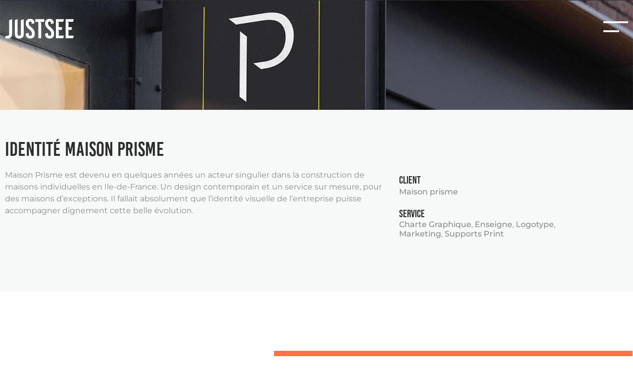

--- FILE ---
content_type: text/html; charset=UTF-8
request_url: https://www.justsee.fr/identite-maison-prisme/
body_size: 21538
content:
<!doctype html><html lang="fr-FR"><head><meta charset="UTF-8"><meta name="viewport" content="width=device-width, initial-scale=1"><link rel="profile" href="https://gmpg.org/xfn/11"><meta name='robots' content='index, follow, max-image-preview:large, max-snippet:-1, max-video-preview:-1' />  <script data-cfasync="false" data-pagespeed-no-defer>var gtm4wp_datalayer_name = "dataLayer";
	var dataLayer = dataLayer || [];</script> <link media="all" href="https://www.justsee.fr/wp-content/cache/autoptimize/css/autoptimize_5359ea19f0af77a310169404e73aae9b.css" rel="stylesheet"><title>Identité Maison Prisme - JustSee Agence de communication</title><meta name="description" content="Le projet global a porté sur un lifting du logo historique, mais aussi sur une identité graphique complète." /><link rel="canonical" href="https://www.justsee.fr/identite-maison-prisme/" /><meta property="og:locale" content="fr_FR" /><meta property="og:type" content="article" /><meta property="og:title" content="Identité Maison Prisme - JustSee Agence de communication" /><meta property="og:description" content="Le projet global a porté sur un lifting du logo historique, mais aussi sur une identité graphique complète." /><meta property="og:url" content="https://www.justsee.fr/identite-maison-prisme/" /><meta property="og:site_name" content="JustSee Agence de communication" /><meta property="article:publisher" content="https://www.facebook.com/justsee.agency" /><meta property="article:published_time" content="2021-11-19T15:56:02+00:00" /><meta property="article:modified_time" content="2025-02-25T11:30:11+00:00" /><meta property="og:image" content="https://www.justsee.fr/wp-content/uploads/2021/11/maison-prisme-bandeau.jpg" /><meta property="og:image:width" content="1680" /><meta property="og:image:height" content="750" /><meta property="og:image:type" content="image/jpeg" /><meta name="author" content="adrien" /><meta name="twitter:label1" content="Écrit par" /><meta name="twitter:data1" content="adrien" /><meta name="twitter:label2" content="Durée de lecture estimée" /><meta name="twitter:data2" content="1 minute" /> <script type="application/ld+json" class="yoast-schema-graph">{"@context":"https://schema.org","@graph":[{"@type":"Article","@id":"https://www.justsee.fr/identite-maison-prisme/#article","isPartOf":{"@id":"https://www.justsee.fr/identite-maison-prisme/"},"author":{"name":"adrien","@id":"https://www.justsee.fr/#/schema/person/3cd02f3f599b5547dd5a03c7f45a323e"},"headline":"Identité Maison Prisme","datePublished":"2021-11-19T15:56:02+00:00","dateModified":"2025-02-25T11:30:11+00:00","mainEntityOfPage":{"@id":"https://www.justsee.fr/identite-maison-prisme/"},"wordCount":53,"image":{"@id":"https://www.justsee.fr/identite-maison-prisme/#primaryimage"},"thumbnailUrl":"https://www.justsee.fr/wp-content/uploads/2021/11/maison-prisme-bandeau.jpg","keywords":["charte graphique","enseigne","logotype","marketing","supports print"],"articleSection":["Case Studies","Corporate branding"],"inLanguage":"fr-FR"},{"@type":"WebPage","@id":"https://www.justsee.fr/identite-maison-prisme/","url":"https://www.justsee.fr/identite-maison-prisme/","name":"Identité Maison Prisme - JustSee Agence de communication","isPartOf":{"@id":"https://www.justsee.fr/#website"},"primaryImageOfPage":{"@id":"https://www.justsee.fr/identite-maison-prisme/#primaryimage"},"image":{"@id":"https://www.justsee.fr/identite-maison-prisme/#primaryimage"},"thumbnailUrl":"https://www.justsee.fr/wp-content/uploads/2021/11/maison-prisme-bandeau.jpg","datePublished":"2021-11-19T15:56:02+00:00","dateModified":"2025-02-25T11:30:11+00:00","author":{"@id":"https://www.justsee.fr/#/schema/person/3cd02f3f599b5547dd5a03c7f45a323e"},"description":"Le projet global a porté sur un lifting du logo historique, mais aussi sur une identité graphique complète.","breadcrumb":{"@id":"https://www.justsee.fr/identite-maison-prisme/#breadcrumb"},"inLanguage":"fr-FR","potentialAction":[{"@type":"ReadAction","target":["https://www.justsee.fr/identite-maison-prisme/"]}]},{"@type":"ImageObject","inLanguage":"fr-FR","@id":"https://www.justsee.fr/identite-maison-prisme/#primaryimage","url":"https://www.justsee.fr/wp-content/uploads/2021/11/maison-prisme-bandeau.jpg","contentUrl":"https://www.justsee.fr/wp-content/uploads/2021/11/maison-prisme-bandeau.jpg","width":1680,"height":750},{"@type":"BreadcrumbList","@id":"https://www.justsee.fr/identite-maison-prisme/#breadcrumb","itemListElement":[{"@type":"ListItem","position":1,"name":"Accueil","item":"https://www.justsee.fr/"},{"@type":"ListItem","position":2,"name":"Identité Maison Prisme"}]},{"@type":"WebSite","@id":"https://www.justsee.fr/#website","url":"https://www.justsee.fr/","name":"JustSee Agence de communication","description":"La Branding Agency","potentialAction":[{"@type":"SearchAction","target":{"@type":"EntryPoint","urlTemplate":"https://www.justsee.fr/?s={search_term_string}"},"query-input":{"@type":"PropertyValueSpecification","valueRequired":true,"valueName":"search_term_string"}}],"inLanguage":"fr-FR"},{"@type":"Person","@id":"https://www.justsee.fr/#/schema/person/3cd02f3f599b5547dd5a03c7f45a323e","name":"adrien","image":{"@type":"ImageObject","inLanguage":"fr-FR","@id":"https://www.justsee.fr/#/schema/person/image/","url":"https://secure.gravatar.com/avatar/c6025a7fded74aa4d0364a02dac592d02d9d83469251380b2751af8eb7f5ed32?s=96&d=mm&r=g","contentUrl":"https://secure.gravatar.com/avatar/c6025a7fded74aa4d0364a02dac592d02d9d83469251380b2751af8eb7f5ed32?s=96&d=mm&r=g","caption":"adrien"}}]}</script> <link rel='dns-prefetch' href='//www.justsee.fr' /><link rel='dns-prefetch' href='//www.googletagmanager.com' /><link rel="alternate" type="application/rss+xml" title="JustSee Agence de communication &raquo; Flux" href="https://www.justsee.fr/feed/" /><link rel="alternate" type="application/rss+xml" title="JustSee Agence de communication &raquo; Flux des commentaires" href="https://www.justsee.fr/comments/feed/" /> <script>window._wpemojiSettings = {"baseUrl":"https:\/\/s.w.org\/images\/core\/emoji\/16.0.1\/72x72\/","ext":".png","svgUrl":"https:\/\/s.w.org\/images\/core\/emoji\/16.0.1\/svg\/","svgExt":".svg","source":{"concatemoji":"https:\/\/www.justsee.fr\/wp-includes\/js\/wp-emoji-release.min.js?ver=6.8.3"}};
/*! This file is auto-generated */
!function(s,n){var o,i,e;function c(e){try{var t={supportTests:e,timestamp:(new Date).valueOf()};sessionStorage.setItem(o,JSON.stringify(t))}catch(e){}}function p(e,t,n){e.clearRect(0,0,e.canvas.width,e.canvas.height),e.fillText(t,0,0);var t=new Uint32Array(e.getImageData(0,0,e.canvas.width,e.canvas.height).data),a=(e.clearRect(0,0,e.canvas.width,e.canvas.height),e.fillText(n,0,0),new Uint32Array(e.getImageData(0,0,e.canvas.width,e.canvas.height).data));return t.every(function(e,t){return e===a[t]})}function u(e,t){e.clearRect(0,0,e.canvas.width,e.canvas.height),e.fillText(t,0,0);for(var n=e.getImageData(16,16,1,1),a=0;a<n.data.length;a++)if(0!==n.data[a])return!1;return!0}function f(e,t,n,a){switch(t){case"flag":return n(e,"\ud83c\udff3\ufe0f\u200d\u26a7\ufe0f","\ud83c\udff3\ufe0f\u200b\u26a7\ufe0f")?!1:!n(e,"\ud83c\udde8\ud83c\uddf6","\ud83c\udde8\u200b\ud83c\uddf6")&&!n(e,"\ud83c\udff4\udb40\udc67\udb40\udc62\udb40\udc65\udb40\udc6e\udb40\udc67\udb40\udc7f","\ud83c\udff4\u200b\udb40\udc67\u200b\udb40\udc62\u200b\udb40\udc65\u200b\udb40\udc6e\u200b\udb40\udc67\u200b\udb40\udc7f");case"emoji":return!a(e,"\ud83e\udedf")}return!1}function g(e,t,n,a){var r="undefined"!=typeof WorkerGlobalScope&&self instanceof WorkerGlobalScope?new OffscreenCanvas(300,150):s.createElement("canvas"),o=r.getContext("2d",{willReadFrequently:!0}),i=(o.textBaseline="top",o.font="600 32px Arial",{});return e.forEach(function(e){i[e]=t(o,e,n,a)}),i}function t(e){var t=s.createElement("script");t.src=e,t.defer=!0,s.head.appendChild(t)}"undefined"!=typeof Promise&&(o="wpEmojiSettingsSupports",i=["flag","emoji"],n.supports={everything:!0,everythingExceptFlag:!0},e=new Promise(function(e){s.addEventListener("DOMContentLoaded",e,{once:!0})}),new Promise(function(t){var n=function(){try{var e=JSON.parse(sessionStorage.getItem(o));if("object"==typeof e&&"number"==typeof e.timestamp&&(new Date).valueOf()<e.timestamp+604800&&"object"==typeof e.supportTests)return e.supportTests}catch(e){}return null}();if(!n){if("undefined"!=typeof Worker&&"undefined"!=typeof OffscreenCanvas&&"undefined"!=typeof URL&&URL.createObjectURL&&"undefined"!=typeof Blob)try{var e="postMessage("+g.toString()+"("+[JSON.stringify(i),f.toString(),p.toString(),u.toString()].join(",")+"));",a=new Blob([e],{type:"text/javascript"}),r=new Worker(URL.createObjectURL(a),{name:"wpTestEmojiSupports"});return void(r.onmessage=function(e){c(n=e.data),r.terminate(),t(n)})}catch(e){}c(n=g(i,f,p,u))}t(n)}).then(function(e){for(var t in e)n.supports[t]=e[t],n.supports.everything=n.supports.everything&&n.supports[t],"flag"!==t&&(n.supports.everythingExceptFlag=n.supports.everythingExceptFlag&&n.supports[t]);n.supports.everythingExceptFlag=n.supports.everythingExceptFlag&&!n.supports.flag,n.DOMReady=!1,n.readyCallback=function(){n.DOMReady=!0}}).then(function(){return e}).then(function(){var e;n.supports.everything||(n.readyCallback(),(e=n.source||{}).concatemoji?t(e.concatemoji):e.wpemoji&&e.twemoji&&(t(e.twemoji),t(e.wpemoji)))}))}((window,document),window._wpemojiSettings);</script> <link rel="stylesheet" type="text/css" href="https://use.typekit.net/sqp0abu.css"><style id='elementor-frontend-inline-css'>.elementor-5903 .elementor-element.elementor-element-4a2bad9f:not(.elementor-motion-effects-element-type-background), .elementor-5903 .elementor-element.elementor-element-4a2bad9f > .elementor-motion-effects-container > .elementor-motion-effects-layer{background-image:url("https://www.justsee.fr/wp-content/uploads/2021/11/maison-prisme-bandeau.jpg");}.elementor-5903 .elementor-element.elementor-element-68eb558a:not(.elementor-motion-effects-element-type-background), .elementor-5903 .elementor-element.elementor-element-68eb558a > .elementor-motion-effects-container > .elementor-motion-effects-layer{background-image:url("https://www.justsee.fr/wp-content/uploads/2021/11/maison-prisme-facade.jpg");}.elementor-5903 .elementor-element.elementor-element-2744a07b:not(.elementor-motion-effects-element-type-background), .elementor-5903 .elementor-element.elementor-element-2744a07b > .elementor-motion-effects-container > .elementor-motion-effects-layer{background-image:url("https://www.justsee.fr/wp-content/uploads/2021/11/maison-prisme-accueil.jpg");}</style><link rel='stylesheet' id='elementor-post-6314-css' href='https://www.justsee.fr/wp-content/uploads/elementor/css/post-6314.css?ver=1769542794' media='all' /><link rel='stylesheet' id='elementor-post-5881-css' href='https://www.justsee.fr/wp-content/uploads/elementor/css/post-5881.css?ver=1769542795' media='all' /><link rel='stylesheet' id='elementor-post-10545-css' href='https://www.justsee.fr/wp-content/uploads/elementor/css/post-10545.css?ver=1769542795' media='all' /><link rel='stylesheet' id='elementor-post-5903-css' href='https://www.justsee.fr/wp-content/uploads/elementor/css/post-5903.css?ver=1769553045' media='all' /><link rel='stylesheet' id='elementor-post-10557-css' href='https://www.justsee.fr/wp-content/uploads/elementor/css/post-10557.css?ver=1769542795' media='all' /><link rel='stylesheet' id='elementor-gf-local-montserrat-css' href='https://www.justsee.fr/wp-content/uploads/elementor/google-fonts/css/montserrat.css?ver=1746802322' media='all' /> <script id="wpml-cookie-js-extra">var wpml_cookies = {"wp-wpml_current_language":{"value":"fr","expires":1,"path":"\/"}};
var wpml_cookies = {"wp-wpml_current_language":{"value":"fr","expires":1,"path":"\/"}};</script> <script src="https://www.justsee.fr/wp-content/plugins/sitepress-multilingual-cms/res/js/cookies/language-cookie.js?ver=486900" id="wpml-cookie-js" defer data-wp-strategy="defer"></script> <script src="https://www.justsee.fr/wp-includes/js/jquery/jquery.min.js?ver=3.7.1" id="jquery-core-js"></script> <script src="https://www.justsee.fr/wp-includes/js/jquery/jquery-migrate.min.js?ver=3.4.1" id="jquery-migrate-js"></script> <script src="https://www.justsee.fr/wp-content/plugins/cost-calculator-for-elementor/libs/tribute/tribute.js?ver=6.8.3" id="tribute-js"></script> 
 <script src="https://www.googletagmanager.com/gtag/js?id=G-N4H4PBV7RX" id="google_gtagjs-js" async></script> <script id="google_gtagjs-js-after">window.dataLayer = window.dataLayer || [];function gtag(){dataLayer.push(arguments);}
gtag("set","linker",{"domains":["www.justsee.fr"]});
gtag("js", new Date());
gtag("set", "developer_id.dZTNiMT", true);
gtag("config", "G-N4H4PBV7RX");</script> <link rel="https://api.w.org/" href="https://www.justsee.fr/wp-json/" /><link rel="alternate" title="JSON" type="application/json" href="https://www.justsee.fr/wp-json/wp/v2/posts/8921" /><link rel="EditURI" type="application/rsd+xml" title="RSD" href="https://www.justsee.fr/xmlrpc.php?rsd" /><meta name="generator" content="WordPress 6.8.3" /><link rel='shortlink' href='https://www.justsee.fr/?p=8921' /><link rel="alternate" title="oEmbed (JSON)" type="application/json+oembed" href="https://www.justsee.fr/wp-json/oembed/1.0/embed?url=https%3A%2F%2Fwww.justsee.fr%2Fidentite-maison-prisme%2F" /><link rel="alternate" title="oEmbed (XML)" type="text/xml+oembed" href="https://www.justsee.fr/wp-json/oembed/1.0/embed?url=https%3A%2F%2Fwww.justsee.fr%2Fidentite-maison-prisme%2F&#038;format=xml" /><meta name="generator" content="WPML ver:4.8.6 stt:1,4;" /><meta name="generator" content="Site Kit by Google 1.171.0" />  <script data-cfasync="false" data-pagespeed-no-defer>var dataLayer_content = {"pagePostType":"post","pagePostType2":"single-post","pageCategory":["etudes-de-cas","corporate-branding-etudes-de-cas"],"pageAttributes":["charte-graphique","enseigne","logotype","marketing","supports-print"],"pagePostAuthor":"adrien"};
	dataLayer.push( dataLayer_content );</script> <script data-cfasync="false" data-pagespeed-no-defer>(function(w,d,s,l,i){w[l]=w[l]||[];w[l].push({'gtm.start':
new Date().getTime(),event:'gtm.js'});var f=d.getElementsByTagName(s)[0],
j=d.createElement(s),dl=l!='dataLayer'?'&l='+l:'';j.async=true;j.src=
'//www.googletagmanager.com/gtm.js?id='+i+dl;f.parentNode.insertBefore(j,f);
})(window,document,'script','dataLayer','GTM-W2T5763');</script> <meta name="generator" content="Elementor 3.34.3; features: additional_custom_breakpoints; settings: css_print_method-external, google_font-enabled, font_display-auto"><meta name="generator" content="Powered by Slider Revolution 6.7.8 - responsive, Mobile-Friendly Slider Plugin for WordPress with comfortable drag and drop interface." /><link rel="icon" href="https://www.justsee.fr/wp-content/uploads/2019/09/cropped-JustSee-monogram-2019-04-32x32.png" sizes="32x32" /><link rel="icon" href="https://www.justsee.fr/wp-content/uploads/2019/09/cropped-JustSee-monogram-2019-04-192x192.png" sizes="192x192" /><link rel="apple-touch-icon" href="https://www.justsee.fr/wp-content/uploads/2019/09/cropped-JustSee-monogram-2019-04-180x180.png" /><meta name="msapplication-TileImage" content="https://www.justsee.fr/wp-content/uploads/2019/09/cropped-JustSee-monogram-2019-04-270x270.png" /> <script>function setREVStartSize(e){
			//window.requestAnimationFrame(function() {
				window.RSIW = window.RSIW===undefined ? window.innerWidth : window.RSIW;
				window.RSIH = window.RSIH===undefined ? window.innerHeight : window.RSIH;
				try {
					var pw = document.getElementById(e.c).parentNode.offsetWidth,
						newh;
					pw = pw===0 || isNaN(pw) || (e.l=="fullwidth" || e.layout=="fullwidth") ? window.RSIW : pw;
					e.tabw = e.tabw===undefined ? 0 : parseInt(e.tabw);
					e.thumbw = e.thumbw===undefined ? 0 : parseInt(e.thumbw);
					e.tabh = e.tabh===undefined ? 0 : parseInt(e.tabh);
					e.thumbh = e.thumbh===undefined ? 0 : parseInt(e.thumbh);
					e.tabhide = e.tabhide===undefined ? 0 : parseInt(e.tabhide);
					e.thumbhide = e.thumbhide===undefined ? 0 : parseInt(e.thumbhide);
					e.mh = e.mh===undefined || e.mh=="" || e.mh==="auto" ? 0 : parseInt(e.mh,0);
					if(e.layout==="fullscreen" || e.l==="fullscreen")
						newh = Math.max(e.mh,window.RSIH);
					else{
						e.gw = Array.isArray(e.gw) ? e.gw : [e.gw];
						for (var i in e.rl) if (e.gw[i]===undefined || e.gw[i]===0) e.gw[i] = e.gw[i-1];
						e.gh = e.el===undefined || e.el==="" || (Array.isArray(e.el) && e.el.length==0)? e.gh : e.el;
						e.gh = Array.isArray(e.gh) ? e.gh : [e.gh];
						for (var i in e.rl) if (e.gh[i]===undefined || e.gh[i]===0) e.gh[i] = e.gh[i-1];
											
						var nl = new Array(e.rl.length),
							ix = 0,
							sl;
						e.tabw = e.tabhide>=pw ? 0 : e.tabw;
						e.thumbw = e.thumbhide>=pw ? 0 : e.thumbw;
						e.tabh = e.tabhide>=pw ? 0 : e.tabh;
						e.thumbh = e.thumbhide>=pw ? 0 : e.thumbh;
						for (var i in e.rl) nl[i] = e.rl[i]<window.RSIW ? 0 : e.rl[i];
						sl = nl[0];
						for (var i in nl) if (sl>nl[i] && nl[i]>0) { sl = nl[i]; ix=i;}
						var m = pw>(e.gw[ix]+e.tabw+e.thumbw) ? 1 : (pw-(e.tabw+e.thumbw)) / (e.gw[ix]);
						newh =  (e.gh[ix] * m) + (e.tabh + e.thumbh);
					}
					var el = document.getElementById(e.c);
					if (el!==null && el) el.style.height = newh+"px";
					el = document.getElementById(e.c+"_wrapper");
					if (el!==null && el) {
						el.style.height = newh+"px";
						el.style.display = "block";
					}
				} catch(e){
					console.log("Failure at Presize of Slider:" + e)
				}
			//});
		  };</script> </head><body class="wp-singular post-template-default single single-post postid-8921 single-format-standard wp-embed-responsive wp-theme-hello-elementor wp-child-theme-hello-theme-child-master hello-elementor-default elementor-default elementor-kit-6314 elementor-page-5903"> <a class="skip-link screen-reader-text" href="#content">Aller au contenu</a><header data-elementor-type="header" data-elementor-id="5881" class="elementor elementor-5881 elementor-location-header" data-elementor-post-type="elementor_library"><section class="elementor-section elementor-top-section elementor-element elementor-element-651f164f elementor-section-height-min-height elementor-section-content-space-between elementor-section-boxed elementor-section-height-default elementor-section-items-middle" data-id="651f164f" data-element_type="section" data-settings="{&quot;sticky&quot;:&quot;top&quot;,&quot;sticky_effects_offset&quot;:120,&quot;background_background&quot;:&quot;classic&quot;,&quot;sticky_on&quot;:[&quot;desktop&quot;,&quot;tablet&quot;,&quot;mobile&quot;],&quot;sticky_offset&quot;:0,&quot;sticky_anchor_link_offset&quot;:0}"><div class="elementor-container elementor-column-gap-default"><div class="elementor-column elementor-col-100 elementor-top-column elementor-element elementor-element-775bafa1" data-id="775bafa1" data-element_type="column" data-settings="{&quot;background_background&quot;:&quot;classic&quot;}"><div class="elementor-widget-wrap elementor-element-populated"><div class="elementor-element elementor-element-6d58957d logo elementor-widget__width-auto elementor-widget elementor-widget-image" data-id="6d58957d" data-element_type="widget" data-widget_type="image.default"><div class="elementor-widget-container"> <a href="https://www.justsee.fr"> <noscript><img width="1" height="1" src="https://www.justsee.fr/wp-content/uploads/2020/11/justsee-logo-blanc.svg" class="attachment-full size-full wp-image-5845" alt="" /></noscript><img width="1" height="1" src='data:image/svg+xml,%3Csvg%20xmlns=%22http://www.w3.org/2000/svg%22%20viewBox=%220%200%201%201%22%3E%3C/svg%3E' data-src="https://www.justsee.fr/wp-content/uploads/2020/11/justsee-logo-blanc.svg" class="lazyload attachment-full size-full wp-image-5845" alt="" /> </a></div></div><div class="elementor-element elementor-element-30cf2a8f elementor-widget__width-auto elementor-view-default elementor-widget elementor-widget-icon" data-id="30cf2a8f" data-element_type="widget" data-widget_type="icon.default"><div class="elementor-widget-container"><div class="elementor-icon-wrapper"> <a class="elementor-icon" href="#elementor-action%3Aaction%3Dpopup%3Aopen%26settings%3DeyJpZCI6MTA1NTcsInRvZ2dsZSI6ZmFsc2V9"> <svg xmlns="http://www.w3.org/2000/svg" id="Menu" width="55" height="24" viewBox="0 0 55 24"><rect id="Rectangle_78" data-name="Rectangle 78" width="55" height="4" fill="#fff"></rect><rect id="Rectangle_79" data-name="Rectangle 79" width="35" height="4" transform="translate(0 20)" fill="#fff"></rect></svg> </a></div></div></div></div></div></div></section><section class="elementor-section elementor-top-section elementor-element elementor-element-801a8c6 elementor-section-boxed elementor-section-height-default elementor-section-height-default" data-id="801a8c6" data-element_type="section" data-settings="{&quot;background_background&quot;:&quot;classic&quot;}"><div class="elementor-container elementor-column-gap-no"><div class="elementor-column elementor-col-100 elementor-top-column elementor-element elementor-element-1de7c266" data-id="1de7c266" data-element_type="column"><div class="elementor-widget-wrap elementor-element-populated"><div class="elementor-element elementor-element-6f503e5b elementor-widget__width-auto elementor-fixed elementor-hidden-desktop elementor-hidden-tablet elementor-hidden-mobile elementor-invisible elementor-widget elementor-widget-button" data-id="6f503e5b" data-element_type="widget" data-settings="{&quot;_animation&quot;:&quot;slideInRight&quot;,&quot;_animation_delay&quot;:5000,&quot;_position&quot;:&quot;fixed&quot;}" data-widget_type="button.default"><div class="elementor-widget-container"><div class="elementor-button-wrapper"> <a class="elementor-button elementor-button-link elementor-size-xl" href="#elementor-action%3Aaction%3Dpopup%3Aopen%26settings%3DeyJpZCI6ODI1OSwidG9nZ2xlIjpmYWxzZX0%3D"> <span class="elementor-button-content-wrapper"> <span class="elementor-button-icon"> <svg xmlns="http://www.w3.org/2000/svg" width="31.835" height="31.835" viewBox="0 0 31.835 31.835"><path id="Trac&#xE9;_1110" data-name="Trac&#xE9; 1110" d="M15.154,0,11.885,3.269,16.26,7.644H0v4.623H16.26l-4.376,4.376,3.269,3.269L25.11,9.956Z" transform="translate(0 17.755) rotate(-45)" fill="#2d2d2d"></path></svg> </span> <span class="elementor-button-text">Brandez-vous ?</span> </span> </a></div></div></div></div></div></div></section></header><div data-elementor-type="single" data-elementor-id="5903" class="elementor elementor-5903 elementor-location-single post-8921 post type-post status-publish format-standard has-post-thumbnail hentry category-etudes-de-cas category-corporate-branding-etudes-de-cas tag-charte-graphique tag-enseigne tag-logotype tag-marketing tag-supports-print" data-elementor-post-type="elementor_library"><section class="elementor-section elementor-top-section elementor-element elementor-element-4a2bad9f elementor-section-boxed elementor-section-height-default elementor-section-height-default" data-id="4a2bad9f" data-element_type="section" data-settings="{&quot;background_background&quot;:&quot;classic&quot;}"><div class="elementor-background-overlay"></div><div class="elementor-container elementor-column-gap-default"><div class="elementor-column elementor-col-50 elementor-top-column elementor-element elementor-element-3b595e10" data-id="3b595e10" data-element_type="column"><div class="elementor-widget-wrap"></div></div><div class="elementor-column elementor-col-50 elementor-top-column elementor-element elementor-element-71fa340" data-id="71fa340" data-element_type="column"><div class="elementor-widget-wrap"></div></div></div></section><section class="elementor-section elementor-top-section elementor-element elementor-element-3386089b elementor-section-boxed elementor-section-height-default elementor-section-height-default" data-id="3386089b" data-element_type="section" data-settings="{&quot;background_background&quot;:&quot;classic&quot;}"><div class="elementor-container elementor-column-gap-default"><div class="elementor-column elementor-col-100 elementor-top-column elementor-element elementor-element-6b2da8d2" data-id="6b2da8d2" data-element_type="column"><div class="elementor-widget-wrap elementor-element-populated"><div class="elementor-element elementor-element-7e03f30a elementor-widget elementor-widget-heading" data-id="7e03f30a" data-element_type="widget" data-widget_type="heading.default"><div class="elementor-widget-container"><h1 class="elementor-heading-title elementor-size-default">Identité Maison Prisme</h1></div></div><section class="elementor-section elementor-inner-section elementor-element elementor-element-3300319 elementor-section-boxed elementor-section-height-default elementor-section-height-default" data-id="3300319" data-element_type="section"><div class="elementor-container elementor-column-gap-default"><div class="elementor-column elementor-col-66 elementor-inner-column elementor-element elementor-element-52bc1733" data-id="52bc1733" data-element_type="column"><div class="elementor-widget-wrap elementor-element-populated"><div class="elementor-element elementor-element-2138ec1b elementor-widget elementor-widget-theme-post-content" data-id="2138ec1b" data-element_type="widget" data-widget_type="theme-post-content.default"><div class="elementor-widget-container"><p>Maison Prisme est devenu en quelques années un acteur singulier dans la construction de maisons individuelles en Ile-de-France. Un design contemporain et un service sur mesure, pour des maisons d&rsquo;exceptions. Il fallait absolument que l&rsquo;identité visuelle de l&rsquo;entreprise puisse accompagner dignement cette belle évolution.</p><p>&nbsp;</p><p>&nbsp;</p></div></div></div></div><div class="elementor-column elementor-col-33 elementor-inner-column elementor-element elementor-element-2f954d4c" data-id="2f954d4c" data-element_type="column"><div class="elementor-widget-wrap elementor-element-populated"><div class="elementor-element elementor-element-706cf347 elementor-widget elementor-widget-heading" data-id="706cf347" data-element_type="widget" data-widget_type="heading.default"><div class="elementor-widget-container"><div class="elementor-heading-title elementor-size-default">Client</div></div></div><div class="elementor-element elementor-element-4c96aa67 elementor-widget elementor-widget-text-editor" data-id="4c96aa67" data-element_type="widget" data-widget_type="text-editor.default"><div class="elementor-widget-container"> Maison prisme</div></div><div class="elementor-element elementor-element-706e3ab elementor-widget elementor-widget-spacer" data-id="706e3ab" data-element_type="widget" data-widget_type="spacer.default"><div class="elementor-widget-container"><div class="elementor-spacer"><div class="elementor-spacer-inner"></div></div></div></div><div class="elementor-element elementor-element-128508a0 elementor-widget elementor-widget-heading" data-id="128508a0" data-element_type="widget" data-widget_type="heading.default"><div class="elementor-widget-container"><div class="elementor-heading-title elementor-size-default">Service</div></div></div><div class="elementor-element elementor-element-41eccb14 elementor-widget elementor-widget-heading" data-id="41eccb14" data-element_type="widget" data-widget_type="heading.default"><div class="elementor-widget-container"><div class="elementor-heading-title elementor-size-default"><a href="https://www.justsee.fr/tag/charte-graphique/" rel="tag">charte graphique</a>, <a href="https://www.justsee.fr/tag/enseigne/" rel="tag">enseigne</a>, <a href="https://www.justsee.fr/tag/logotype/" rel="tag">logotype</a>, <a href="https://www.justsee.fr/tag/marketing/" rel="tag">marketing</a>, <a href="https://www.justsee.fr/tag/supports-print/" rel="tag">supports print</a></div></div></div></div></div></div></section></div></div></div></section><section class="elementor-section elementor-top-section elementor-element elementor-element-4e8d22bb elementor-section-boxed elementor-section-height-default elementor-section-height-default" data-id="4e8d22bb" data-element_type="section" data-settings="{&quot;background_background&quot;:&quot;classic&quot;}"><div class="elementor-container elementor-column-gap-default"><div class="elementor-column elementor-col-50 elementor-top-column elementor-element elementor-element-54bf9d36" data-id="54bf9d36" data-element_type="column"><div class="elementor-widget-wrap elementor-element-populated"><div class="elementor-element elementor-element-151c5599 elementor-widget elementor-widget-heading" data-id="151c5599" data-element_type="widget" data-widget_type="heading.default"><div class="elementor-widget-container"><h2 class="elementor-heading-title elementor-size-default">Identité</h2></div></div><div class="elementor-element elementor-element-3260772 elementor-widget-divider--view-line elementor-widget elementor-widget-divider" data-id="3260772" data-element_type="widget" data-widget_type="divider.default"><div class="elementor-widget-container"><div class="elementor-divider"> <span class="elementor-divider-separator"> </span></div></div></div><div class="elementor-element elementor-element-67c4b61c elementor-widget elementor-widget-text-editor" data-id="67c4b61c" data-element_type="widget" data-widget_type="text-editor.default"><div class="elementor-widget-container"><p>Le projet global a porté dans un premier temps sur un lifting du logo historique, mais aussi sur la perception globale de la marque. Une identité graphique complète, des supports prints et la signalétique extérieur ont été repensé. Accompagner graphiquement, cette monté en gamme, a été un challenge stimulant.</p></div></div></div></div><div class="elementor-column elementor-col-50 elementor-top-column elementor-element elementor-element-64e25d71" data-id="64e25d71" data-element_type="column"><div class="elementor-widget-wrap elementor-element-populated"><div class="elementor-element elementor-element-b219b65 elementor-pagination-position-inside elementor-arrows-position-inside elementor-widget elementor-widget-image-carousel" data-id="b219b65" data-element_type="widget" data-settings="{&quot;slides_to_show&quot;:&quot;1&quot;,&quot;autoplay_speed&quot;:6000,&quot;navigation&quot;:&quot;both&quot;,&quot;autoplay&quot;:&quot;yes&quot;,&quot;pause_on_hover&quot;:&quot;yes&quot;,&quot;pause_on_interaction&quot;:&quot;yes&quot;,&quot;infinite&quot;:&quot;yes&quot;,&quot;effect&quot;:&quot;slide&quot;,&quot;speed&quot;:500}" data-widget_type="image-carousel.default"><div class="elementor-widget-container"><div class="elementor-image-carousel-wrapper swiper" role="region" aria-roledescription="carousel" aria-label="Carrousel d’images" dir="ltr"><div class="elementor-image-carousel swiper-wrapper" aria-live="off"><div class="swiper-slide" role="group" aria-roledescription="slide" aria-label="1 sur 1"><figure class="swiper-slide-inner"><noscript><img class="swiper-slide-image" src="https://www.justsee.fr/wp-content/uploads/2021/11/logo-pres-maison-prisme-1.jpg" alt="logo-pres-maison-prisme" /></noscript><img class="lazyload swiper-slide-image" src='data:image/svg+xml,%3Csvg%20xmlns=%22http://www.w3.org/2000/svg%22%20viewBox=%220%200%20210%20140%22%3E%3C/svg%3E' data-src="https://www.justsee.fr/wp-content/uploads/2021/11/logo-pres-maison-prisme-1.jpg" alt="logo-pres-maison-prisme" /></figure></div></div></div></div></div></div></div></div></section><section class="elementor-section elementor-top-section elementor-element elementor-element-68eb558a elementor-section-height-min-height elementor-section-boxed elementor-section-height-default elementor-section-items-middle" data-id="68eb558a" data-element_type="section" data-settings="{&quot;background_background&quot;:&quot;classic&quot;}"><div class="elementor-container elementor-column-gap-default"><div class="elementor-column elementor-col-100 elementor-top-column elementor-element elementor-element-1a8ae76b" data-id="1a8ae76b" data-element_type="column"><div class="elementor-widget-wrap"></div></div></div></section><section class="elementor-section elementor-top-section elementor-element elementor-element-33ed9e5a elementor-section-boxed elementor-section-height-default elementor-section-height-default" data-id="33ed9e5a" data-element_type="section" data-settings="{&quot;background_background&quot;:&quot;classic&quot;}"><div class="elementor-container elementor-column-gap-default"><div class="elementor-column elementor-col-100 elementor-top-column elementor-element elementor-element-264eb189" data-id="264eb189" data-element_type="column"><div class="elementor-widget-wrap elementor-element-populated"><div class="elementor-element elementor-element-4b74f981 elementor-widget elementor-widget-heading" data-id="4b74f981" data-element_type="widget" data-widget_type="heading.default"><div class="elementor-widget-container"><h2 class="elementor-heading-title elementor-size-default">Construction</h2></div></div><section class="elementor-section elementor-inner-section elementor-element elementor-element-2ccdfb19 elementor-section-boxed elementor-section-height-default elementor-section-height-default" data-id="2ccdfb19" data-element_type="section"><div class="elementor-container elementor-column-gap-default"><div class="elementor-column elementor-col-50 elementor-inner-column elementor-element elementor-element-5a4ce31f" data-id="5a4ce31f" data-element_type="column"><div class="elementor-widget-wrap elementor-element-populated"><div class="elementor-element elementor-element-6a58882a elementor-widget elementor-widget-image" data-id="6a58882a" data-element_type="widget" data-widget_type="image.default"><div class="elementor-widget-container"> <img fetchpriority="high" width="800" height="534" src="https://www.justsee.fr/wp-content/uploads/2021/11/DSC_0599.jpg" class="attachment-large size-large wp-image-8861" alt="" srcset="https://www.justsee.fr/wp-content/uploads/2021/11/DSC_0599.jpg 1024w, https://www.justsee.fr/wp-content/uploads/2021/11/DSC_0599-450x300.jpg 450w, https://www.justsee.fr/wp-content/uploads/2021/11/DSC_0599-768x512.jpg 768w" sizes="(max-width: 800px) 100vw, 800px" /></div></div></div></div><div class="elementor-column elementor-col-50 elementor-inner-column elementor-element elementor-element-6af55379" data-id="6af55379" data-element_type="column"><div class="elementor-widget-wrap elementor-element-populated"><div class="elementor-element elementor-element-3fb87fe9 elementor-pagination-position-inside elementor-arrows-position-inside elementor-widget elementor-widget-image-carousel" data-id="3fb87fe9" data-element_type="widget" data-settings="{&quot;slides_to_show&quot;:&quot;1&quot;,&quot;autoplay_speed&quot;:6000,&quot;navigation&quot;:&quot;both&quot;,&quot;autoplay&quot;:&quot;yes&quot;,&quot;pause_on_hover&quot;:&quot;yes&quot;,&quot;pause_on_interaction&quot;:&quot;yes&quot;,&quot;infinite&quot;:&quot;yes&quot;,&quot;effect&quot;:&quot;slide&quot;,&quot;speed&quot;:500}" data-widget_type="image-carousel.default"><div class="elementor-widget-container"><div class="elementor-image-carousel-wrapper swiper" role="region" aria-roledescription="carousel" aria-label="Carrousel d’images" dir="ltr"><div class="elementor-image-carousel swiper-wrapper" aria-live="off"><div class="swiper-slide" role="group" aria-roledescription="slide" aria-label="1 sur 4"><figure class="swiper-slide-inner"><noscript><img class="swiper-slide-image" src="https://www.justsee.fr/wp-content/uploads/2021/11/logo-icon-maison-prisme.jpg" alt="logo-icon-maison-prisme" /></noscript><img class="lazyload swiper-slide-image" src='data:image/svg+xml,%3Csvg%20xmlns=%22http://www.w3.org/2000/svg%22%20viewBox=%220%200%20210%20140%22%3E%3C/svg%3E' data-src="https://www.justsee.fr/wp-content/uploads/2021/11/logo-icon-maison-prisme.jpg" alt="logo-icon-maison-prisme" /></figure></div><div class="swiper-slide" role="group" aria-roledescription="slide" aria-label="2 sur 4"><figure class="swiper-slide-inner"><noscript><img class="swiper-slide-image" src="https://www.justsee.fr/wp-content/uploads/2021/11/logo-typo-maison-prisme.jpg" alt="logo-typo-maison-prisme" /></noscript><img class="lazyload swiper-slide-image" src='data:image/svg+xml,%3Csvg%20xmlns=%22http://www.w3.org/2000/svg%22%20viewBox=%220%200%20210%20140%22%3E%3C/svg%3E' data-src="https://www.justsee.fr/wp-content/uploads/2021/11/logo-typo-maison-prisme.jpg" alt="logo-typo-maison-prisme" /></figure></div><div class="swiper-slide" role="group" aria-roledescription="slide" aria-label="3 sur 4"><figure class="swiper-slide-inner"><noscript><img class="swiper-slide-image" src="https://www.justsee.fr/wp-content/uploads/2021/11/master-logo-maison-prisme.jpg" alt="master-logo-maison-prisme" /></noscript><img class="lazyload swiper-slide-image" src='data:image/svg+xml,%3Csvg%20xmlns=%22http://www.w3.org/2000/svg%22%20viewBox=%220%200%20210%20140%22%3E%3C/svg%3E' data-src="https://www.justsee.fr/wp-content/uploads/2021/11/master-logo-maison-prisme.jpg" alt="master-logo-maison-prisme" /></figure></div><div class="swiper-slide" role="group" aria-roledescription="slide" aria-label="4 sur 4"><figure class="swiper-slide-inner"><noscript><img class="swiper-slide-image" src="https://www.justsee.fr/wp-content/uploads/2021/11/icon-maison-prisme.jpg" alt="icon-maison-prisme" /></noscript><img class="lazyload swiper-slide-image" src='data:image/svg+xml,%3Csvg%20xmlns=%22http://www.w3.org/2000/svg%22%20viewBox=%220%200%20210%20140%22%3E%3C/svg%3E' data-src="https://www.justsee.fr/wp-content/uploads/2021/11/icon-maison-prisme.jpg" alt="icon-maison-prisme" /></figure></div></div><div class="elementor-swiper-button elementor-swiper-button-prev" role="button" tabindex="0"> <i aria-hidden="true" class="eicon-chevron-left"></i></div><div class="elementor-swiper-button elementor-swiper-button-next" role="button" tabindex="0"> <i aria-hidden="true" class="eicon-chevron-right"></i></div><div class="swiper-pagination"></div></div></div></div></div></div></div></section><div class="elementor-element elementor-element-191b1c9f elementor-widget elementor-widget-image" data-id="191b1c9f" data-element_type="widget" data-widget_type="image.default"><div class="elementor-widget-container"> <noscript><img width="1126" height="381" src="https://www.justsee.fr/wp-content/uploads/2021/11/conception-logo-maison-prisme.jpg" class="attachment-full size-full wp-image-8963" alt="" srcset="https://www.justsee.fr/wp-content/uploads/2021/11/conception-logo-maison-prisme.jpg 1126w, https://www.justsee.fr/wp-content/uploads/2021/11/conception-logo-maison-prisme-640x217.jpg 640w, https://www.justsee.fr/wp-content/uploads/2021/11/conception-logo-maison-prisme-1024x346.jpg 1024w, https://www.justsee.fr/wp-content/uploads/2021/11/conception-logo-maison-prisme-768x260.jpg 768w" sizes="(max-width: 1126px) 100vw, 1126px" /></noscript><img width="1126" height="381" src='data:image/svg+xml,%3Csvg%20xmlns=%22http://www.w3.org/2000/svg%22%20viewBox=%220%200%201126%20381%22%3E%3C/svg%3E' data-src="https://www.justsee.fr/wp-content/uploads/2021/11/conception-logo-maison-prisme.jpg" class="lazyload attachment-full size-full wp-image-8963" alt="" data-srcset="https://www.justsee.fr/wp-content/uploads/2021/11/conception-logo-maison-prisme.jpg 1126w, https://www.justsee.fr/wp-content/uploads/2021/11/conception-logo-maison-prisme-640x217.jpg 640w, https://www.justsee.fr/wp-content/uploads/2021/11/conception-logo-maison-prisme-1024x346.jpg 1024w, https://www.justsee.fr/wp-content/uploads/2021/11/conception-logo-maison-prisme-768x260.jpg 768w" data-sizes="(max-width: 1126px) 100vw, 1126px" /></div></div></div></div></div></section><section class="elementor-section elementor-top-section elementor-element elementor-element-55268a75 elementor-section-boxed elementor-section-height-default elementor-section-height-default" data-id="55268a75" data-element_type="section" data-settings="{&quot;background_background&quot;:&quot;classic&quot;}"><div class="elementor-container elementor-column-gap-default"><div class="elementor-column elementor-col-100 elementor-top-column elementor-element elementor-element-2452a494" data-id="2452a494" data-element_type="column"><div class="elementor-widget-wrap elementor-element-populated"><div class="elementor-element elementor-element-6346ca3e elementor-widget-divider--view-line elementor-widget elementor-widget-divider" data-id="6346ca3e" data-element_type="widget" data-widget_type="divider.default"><div class="elementor-widget-container"><div class="elementor-divider"> <span class="elementor-divider-separator"> </span></div></div></div></div></div></div></section><section class="elementor-section elementor-top-section elementor-element elementor-element-21bd34dc elementor-section-boxed elementor-section-height-default elementor-section-height-default" data-id="21bd34dc" data-element_type="section" data-settings="{&quot;background_background&quot;:&quot;classic&quot;}"><div class="elementor-container elementor-column-gap-default"><div class="elementor-column elementor-col-100 elementor-top-column elementor-element elementor-element-14bf97db" data-id="14bf97db" data-element_type="column"><div class="elementor-widget-wrap elementor-element-populated"><div class="elementor-element elementor-element-3602e171 elementor-widget elementor-widget-image-carousel" data-id="3602e171" data-element_type="widget" data-settings="{&quot;slides_to_show&quot;:&quot;2&quot;,&quot;navigation&quot;:&quot;none&quot;,&quot;image_spacing_custom&quot;:{&quot;unit&quot;:&quot;px&quot;,&quot;size&quot;:50,&quot;sizes&quot;:[]},&quot;autoplay&quot;:&quot;yes&quot;,&quot;pause_on_hover&quot;:&quot;yes&quot;,&quot;pause_on_interaction&quot;:&quot;yes&quot;,&quot;autoplay_speed&quot;:5000,&quot;infinite&quot;:&quot;yes&quot;,&quot;speed&quot;:500,&quot;image_spacing_custom_tablet&quot;:{&quot;unit&quot;:&quot;px&quot;,&quot;size&quot;:&quot;&quot;,&quot;sizes&quot;:[]},&quot;image_spacing_custom_mobile&quot;:{&quot;unit&quot;:&quot;px&quot;,&quot;size&quot;:&quot;&quot;,&quot;sizes&quot;:[]}}" data-widget_type="image-carousel.default"><div class="elementor-widget-container"><div class="elementor-image-carousel-wrapper swiper" role="region" aria-roledescription="carousel" aria-label="Carrousel d’images" dir="ltr"><div class="elementor-image-carousel swiper-wrapper" aria-live="off"><div class="swiper-slide" role="group" aria-roledescription="slide" aria-label="1 sur 5"><figure class="swiper-slide-inner"><noscript><img class="swiper-slide-image" src="https://www.justsee.fr/wp-content/uploads/2021/11/Maison-Prisme-Charte-graphique-20214.png" alt="Maison Prisme - Charte graphique 20214" /></noscript><img class="lazyload swiper-slide-image" src='data:image/svg+xml,%3Csvg%20xmlns=%22http://www.w3.org/2000/svg%22%20viewBox=%220%200%20210%20140%22%3E%3C/svg%3E' data-src="https://www.justsee.fr/wp-content/uploads/2021/11/Maison-Prisme-Charte-graphique-20214.png" alt="Maison Prisme - Charte graphique 20214" /></figure></div><div class="swiper-slide" role="group" aria-roledescription="slide" aria-label="2 sur 5"><figure class="swiper-slide-inner"><noscript><img class="swiper-slide-image" src="https://www.justsee.fr/wp-content/uploads/2021/11/Maison-Prisme-Charte-graphique-20215.png" alt="Maison Prisme - Charte graphique 20215" /></noscript><img class="lazyload swiper-slide-image" src='data:image/svg+xml,%3Csvg%20xmlns=%22http://www.w3.org/2000/svg%22%20viewBox=%220%200%20210%20140%22%3E%3C/svg%3E' data-src="https://www.justsee.fr/wp-content/uploads/2021/11/Maison-Prisme-Charte-graphique-20215.png" alt="Maison Prisme - Charte graphique 20215" /></figure></div><div class="swiper-slide" role="group" aria-roledescription="slide" aria-label="3 sur 5"><figure class="swiper-slide-inner"><noscript><img class="swiper-slide-image" src="https://www.justsee.fr/wp-content/uploads/2021/11/Maison-Prisme-Charte-graphique-20216.png" alt="Maison Prisme - Charte graphique 20216" /></noscript><img class="lazyload swiper-slide-image" src='data:image/svg+xml,%3Csvg%20xmlns=%22http://www.w3.org/2000/svg%22%20viewBox=%220%200%20210%20140%22%3E%3C/svg%3E' data-src="https://www.justsee.fr/wp-content/uploads/2021/11/Maison-Prisme-Charte-graphique-20216.png" alt="Maison Prisme - Charte graphique 20216" /></figure></div><div class="swiper-slide" role="group" aria-roledescription="slide" aria-label="4 sur 5"><figure class="swiper-slide-inner"><noscript><img class="swiper-slide-image" src="https://www.justsee.fr/wp-content/uploads/2021/11/Maison-Prisme-Charte-graphique-20217.png" alt="Maison Prisme - Charte graphique 20217" /></noscript><img class="lazyload swiper-slide-image" src='data:image/svg+xml,%3Csvg%20xmlns=%22http://www.w3.org/2000/svg%22%20viewBox=%220%200%20210%20140%22%3E%3C/svg%3E' data-src="https://www.justsee.fr/wp-content/uploads/2021/11/Maison-Prisme-Charte-graphique-20217.png" alt="Maison Prisme - Charte graphique 20217" /></figure></div><div class="swiper-slide" role="group" aria-roledescription="slide" aria-label="5 sur 5"><figure class="swiper-slide-inner"><noscript><img class="swiper-slide-image" src="https://www.justsee.fr/wp-content/uploads/2021/11/Maison-Prisme-Charte-graphique-20218.png" alt="Maison Prisme - Charte graphique 20218" /></noscript><img class="lazyload swiper-slide-image" src='data:image/svg+xml,%3Csvg%20xmlns=%22http://www.w3.org/2000/svg%22%20viewBox=%220%200%20210%20140%22%3E%3C/svg%3E' data-src="https://www.justsee.fr/wp-content/uploads/2021/11/Maison-Prisme-Charte-graphique-20218.png" alt="Maison Prisme - Charte graphique 20218" /></figure></div></div></div></div></div></div></div></div></section><section class="elementor-section elementor-top-section elementor-element elementor-element-2744a07b elementor-section-height-min-height elementor-section-boxed elementor-section-height-default elementor-section-items-middle" data-id="2744a07b" data-element_type="section" data-settings="{&quot;background_background&quot;:&quot;classic&quot;}"><div class="elementor-container elementor-column-gap-default"><div class="elementor-column elementor-col-100 elementor-top-column elementor-element elementor-element-3d09c51c" data-id="3d09c51c" data-element_type="column"><div class="elementor-widget-wrap"></div></div></div></section><section class="elementor-section elementor-top-section elementor-element elementor-element-4ed7a8c3 elementor-section-boxed elementor-section-height-default elementor-section-height-default" data-id="4ed7a8c3" data-element_type="section"><div class="elementor-container elementor-column-gap-default"><div class="elementor-column elementor-col-100 elementor-top-column elementor-element elementor-element-2a74a394" data-id="2a74a394" data-element_type="column"><div class="elementor-widget-wrap elementor-element-populated"><div class="elementor-element elementor-element-63a9fff1 elementor-widget elementor-widget-heading" data-id="63a9fff1" data-element_type="widget" data-widget_type="heading.default"><div class="elementor-widget-container"><h2 class="elementor-heading-title elementor-size-default">Applications</h2></div></div><div class="elementor-element elementor-element-6c9f1269 elementor-widget elementor-widget-gallery" data-id="6c9f1269" data-element_type="widget" data-settings="{&quot;gallery_layout&quot;:&quot;justified&quot;,&quot;ideal_row_height&quot;:{&quot;unit&quot;:&quot;px&quot;,&quot;size&quot;:400,&quot;sizes&quot;:[]},&quot;ideal_row_height_tablet&quot;:{&quot;unit&quot;:&quot;px&quot;,&quot;size&quot;:250,&quot;sizes&quot;:[]},&quot;gap_tablet&quot;:{&quot;unit&quot;:&quot;px&quot;,&quot;size&quot;:30,&quot;sizes&quot;:[]},&quot;gap&quot;:{&quot;unit&quot;:&quot;px&quot;,&quot;size&quot;:20,&quot;sizes&quot;:[]},&quot;ideal_row_height_mobile&quot;:{&quot;unit&quot;:&quot;px&quot;,&quot;size&quot;:130,&quot;sizes&quot;:[]},&quot;lazyload&quot;:&quot;yes&quot;,&quot;gap_mobile&quot;:{&quot;unit&quot;:&quot;px&quot;,&quot;size&quot;:10,&quot;sizes&quot;:[]},&quot;link_to&quot;:&quot;file&quot;,&quot;overlay_background&quot;:&quot;yes&quot;,&quot;content_hover_animation&quot;:&quot;fade-in&quot;}" data-widget_type="gallery.default"><div class="elementor-widget-container"><div class="elementor-gallery__container"> <a class="e-gallery-item elementor-gallery-item elementor-animated-content" href="https://www.justsee.fr/wp-content/uploads/2021/11/DSC_9833.jpg" data-elementor-open-lightbox="yes" data-elementor-lightbox-slideshow="6c9f1269" data-elementor-lightbox-title="DSC_9833" data-e-action-hash="#elementor-action%3Aaction%3Dlightbox%26settings%3DeyJpZCI6ODg5NCwidXJsIjoiaHR0cHM6XC9cL3d3dy5qdXN0c2VlLmZyXC93cC1jb250ZW50XC91cGxvYWRzXC8yMDIxXC8xMVwvRFNDXzk4MzMuanBnIiwic2xpZGVzaG93IjoiNmM5ZjEyNjkifQ%3D%3D"><div class="e-gallery-image elementor-gallery-item__image" data-thumbnail="https://www.justsee.fr/wp-content/uploads/2021/11/DSC_9833-768x1152.jpg" data-width="768" data-height="1152" aria-label="" role="img" ></div><div class="elementor-gallery-item__overlay"></div> </a> <a class="e-gallery-item elementor-gallery-item elementor-animated-content" href="https://www.justsee.fr/wp-content/uploads/2021/11/DSC_9745.jpg" data-elementor-open-lightbox="yes" data-elementor-lightbox-slideshow="6c9f1269" data-elementor-lightbox-title="DSC_9745" data-e-action-hash="#elementor-action%3Aaction%3Dlightbox%26settings%3DeyJpZCI6ODg3OCwidXJsIjoiaHR0cHM6XC9cL3d3dy5qdXN0c2VlLmZyXC93cC1jb250ZW50XC91cGxvYWRzXC8yMDIxXC8xMVwvRFNDXzk3NDUuanBnIiwic2xpZGVzaG93IjoiNmM5ZjEyNjkifQ%3D%3D"><div class="e-gallery-image elementor-gallery-item__image" data-thumbnail="https://www.justsee.fr/wp-content/uploads/2021/11/DSC_9745-768x1184.jpg" data-width="768" data-height="1184" aria-label="" role="img" ></div><div class="elementor-gallery-item__overlay"></div> </a> <a class="e-gallery-item elementor-gallery-item elementor-animated-content" href="https://www.justsee.fr/wp-content/uploads/2021/11/DSC_0624.jpg" data-elementor-open-lightbox="yes" data-elementor-lightbox-slideshow="6c9f1269" data-elementor-lightbox-title="DSC_0624" data-e-action-hash="#elementor-action%3Aaction%3Dlightbox%26settings%3DeyJpZCI6ODg2NSwidXJsIjoiaHR0cHM6XC9cL3d3dy5qdXN0c2VlLmZyXC93cC1jb250ZW50XC91cGxvYWRzXC8yMDIxXC8xMVwvRFNDXzA2MjQuanBnIiwic2xpZGVzaG93IjoiNmM5ZjEyNjkifQ%3D%3D"><div class="e-gallery-image elementor-gallery-item__image" data-thumbnail="https://www.justsee.fr/wp-content/uploads/2021/11/DSC_0624-768x1152.jpg" data-width="768" data-height="1152" aria-label="" role="img" ></div><div class="elementor-gallery-item__overlay"></div> </a> <a class="e-gallery-item elementor-gallery-item elementor-animated-content" href="https://www.justsee.fr/wp-content/uploads/2021/11/DSC_9753.jpg" data-elementor-open-lightbox="yes" data-elementor-lightbox-slideshow="6c9f1269" data-elementor-lightbox-title="DSC_9753" data-e-action-hash="#elementor-action%3Aaction%3Dlightbox%26settings%3DeyJpZCI6ODg4MiwidXJsIjoiaHR0cHM6XC9cL3d3dy5qdXN0c2VlLmZyXC93cC1jb250ZW50XC91cGxvYWRzXC8yMDIxXC8xMVwvRFNDXzk3NTMuanBnIiwic2xpZGVzaG93IjoiNmM5ZjEyNjkifQ%3D%3D"><div class="e-gallery-image elementor-gallery-item__image" data-thumbnail="https://www.justsee.fr/wp-content/uploads/2021/11/DSC_9753-768x512.jpg" data-width="768" data-height="512" aria-label="" role="img" ></div><div class="elementor-gallery-item__overlay"></div> </a> <a class="e-gallery-item elementor-gallery-item elementor-animated-content" href="https://www.justsee.fr/wp-content/uploads/2021/11/DSC_0629.jpg" data-elementor-open-lightbox="yes" data-elementor-lightbox-slideshow="6c9f1269" data-elementor-lightbox-title="DSC_0629" data-e-action-hash="#elementor-action%3Aaction%3Dlightbox%26settings%3DeyJpZCI6ODg2NywidXJsIjoiaHR0cHM6XC9cL3d3dy5qdXN0c2VlLmZyXC93cC1jb250ZW50XC91cGxvYWRzXC8yMDIxXC8xMVwvRFNDXzA2MjkuanBnIiwic2xpZGVzaG93IjoiNmM5ZjEyNjkifQ%3D%3D"><div class="e-gallery-image elementor-gallery-item__image" data-thumbnail="https://www.justsee.fr/wp-content/uploads/2021/11/DSC_0629-768x1152.jpg" data-width="768" data-height="1152" aria-label="" role="img" ></div><div class="elementor-gallery-item__overlay"></div> </a> <a class="e-gallery-item elementor-gallery-item elementor-animated-content" href="https://www.justsee.fr/wp-content/uploads/2021/11/DSC_9758.jpg" data-elementor-open-lightbox="yes" data-elementor-lightbox-slideshow="6c9f1269" data-elementor-lightbox-title="DSC_9758" data-e-action-hash="#elementor-action%3Aaction%3Dlightbox%26settings%3DeyJpZCI6ODg4NCwidXJsIjoiaHR0cHM6XC9cL3d3dy5qdXN0c2VlLmZyXC93cC1jb250ZW50XC91cGxvYWRzXC8yMDIxXC8xMVwvRFNDXzk3NTguanBnIiwic2xpZGVzaG93IjoiNmM5ZjEyNjkifQ%3D%3D"><div class="e-gallery-image elementor-gallery-item__image" data-thumbnail="https://www.justsee.fr/wp-content/uploads/2021/11/DSC_9758-768x512.jpg" data-width="768" data-height="512" aria-label="" role="img" ></div><div class="elementor-gallery-item__overlay"></div> </a> <a class="e-gallery-item elementor-gallery-item elementor-animated-content" href="https://www.justsee.fr/wp-content/uploads/2021/11/DSC_0633.jpg" data-elementor-open-lightbox="yes" data-elementor-lightbox-slideshow="6c9f1269" data-elementor-lightbox-title="DSC_0633" data-e-action-hash="#elementor-action%3Aaction%3Dlightbox%26settings%3DeyJpZCI6ODg2OCwidXJsIjoiaHR0cHM6XC9cL3d3dy5qdXN0c2VlLmZyXC93cC1jb250ZW50XC91cGxvYWRzXC8yMDIxXC8xMVwvRFNDXzA2MzMuanBnIiwic2xpZGVzaG93IjoiNmM5ZjEyNjkifQ%3D%3D"><div class="e-gallery-image elementor-gallery-item__image" data-thumbnail="https://www.justsee.fr/wp-content/uploads/2021/11/DSC_0633-768x1152.jpg" data-width="768" data-height="1152" aria-label="" role="img" ></div><div class="elementor-gallery-item__overlay"></div> </a> <a class="e-gallery-item elementor-gallery-item elementor-animated-content" href="https://www.justsee.fr/wp-content/uploads/2021/11/DSC_9713.jpg" data-elementor-open-lightbox="yes" data-elementor-lightbox-slideshow="6c9f1269" data-elementor-lightbox-title="DSC_9713" data-e-action-hash="#elementor-action%3Aaction%3Dlightbox%26settings%3DeyJpZCI6ODg3MCwidXJsIjoiaHR0cHM6XC9cL3d3dy5qdXN0c2VlLmZyXC93cC1jb250ZW50XC91cGxvYWRzXC8yMDIxXC8xMVwvRFNDXzk3MTMuanBnIiwic2xpZGVzaG93IjoiNmM5ZjEyNjkifQ%3D%3D"><div class="e-gallery-image elementor-gallery-item__image" data-thumbnail="https://www.justsee.fr/wp-content/uploads/2021/11/DSC_9713-768x1152.jpg" data-width="768" data-height="1152" aria-label="" role="img" ></div><div class="elementor-gallery-item__overlay"></div> </a> <a class="e-gallery-item elementor-gallery-item elementor-animated-content" href="https://www.justsee.fr/wp-content/uploads/2021/11/DSC_0626.jpg" data-elementor-open-lightbox="yes" data-elementor-lightbox-slideshow="6c9f1269" data-elementor-lightbox-title="DSC_0626" data-e-action-hash="#elementor-action%3Aaction%3Dlightbox%26settings%3DeyJpZCI6ODg2NiwidXJsIjoiaHR0cHM6XC9cL3d3dy5qdXN0c2VlLmZyXC93cC1jb250ZW50XC91cGxvYWRzXC8yMDIxXC8xMVwvRFNDXzA2MjYuanBnIiwic2xpZGVzaG93IjoiNmM5ZjEyNjkifQ%3D%3D"><div class="e-gallery-image elementor-gallery-item__image" data-thumbnail="https://www.justsee.fr/wp-content/uploads/2021/11/DSC_0626-768x1152.jpg" data-width="768" data-height="1152" aria-label="" role="img" ></div><div class="elementor-gallery-item__overlay"></div> </a> <a class="e-gallery-item elementor-gallery-item elementor-animated-content" href="https://www.justsee.fr/wp-content/uploads/2021/11/DSC_9764.jpg" data-elementor-open-lightbox="yes" data-elementor-lightbox-slideshow="6c9f1269" data-elementor-lightbox-title="DSC_9764" data-e-action-hash="#elementor-action%3Aaction%3Dlightbox%26settings%3DeyJpZCI6ODg4NSwidXJsIjoiaHR0cHM6XC9cL3d3dy5qdXN0c2VlLmZyXC93cC1jb250ZW50XC91cGxvYWRzXC8yMDIxXC8xMVwvRFNDXzk3NjQuanBnIiwic2xpZGVzaG93IjoiNmM5ZjEyNjkifQ%3D%3D"><div class="e-gallery-image elementor-gallery-item__image" data-thumbnail="https://www.justsee.fr/wp-content/uploads/2021/11/DSC_9764-768x1152.jpg" data-width="768" data-height="1152" aria-label="" role="img" ></div><div class="elementor-gallery-item__overlay"></div> </a> <a class="e-gallery-item elementor-gallery-item elementor-animated-content" href="https://www.justsee.fr/wp-content/uploads/2021/11/DSC_9854.jpg" data-elementor-open-lightbox="yes" data-elementor-lightbox-slideshow="6c9f1269" data-elementor-lightbox-title="DSC_9854" data-e-action-hash="#elementor-action%3Aaction%3Dlightbox%26settings%3DeyJpZCI6ODg5OSwidXJsIjoiaHR0cHM6XC9cL3d3dy5qdXN0c2VlLmZyXC93cC1jb250ZW50XC91cGxvYWRzXC8yMDIxXC8xMVwvRFNDXzk4NTQuanBnIiwic2xpZGVzaG93IjoiNmM5ZjEyNjkifQ%3D%3D"><div class="e-gallery-image elementor-gallery-item__image" data-thumbnail="https://www.justsee.fr/wp-content/uploads/2021/11/DSC_9854-768x1152.jpg" data-width="768" data-height="1152" aria-label="" role="img" ></div><div class="elementor-gallery-item__overlay"></div> </a> <a class="e-gallery-item elementor-gallery-item elementor-animated-content" href="https://www.justsee.fr/wp-content/uploads/2021/11/DSC_9750.jpg" data-elementor-open-lightbox="yes" data-elementor-lightbox-slideshow="6c9f1269" data-elementor-lightbox-title="DSC_9750" data-e-action-hash="#elementor-action%3Aaction%3Dlightbox%26settings%3DeyJpZCI6ODg4MSwidXJsIjoiaHR0cHM6XC9cL3d3dy5qdXN0c2VlLmZyXC93cC1jb250ZW50XC91cGxvYWRzXC8yMDIxXC8xMVwvRFNDXzk3NTAuanBnIiwic2xpZGVzaG93IjoiNmM5ZjEyNjkifQ%3D%3D"><div class="e-gallery-image elementor-gallery-item__image" data-thumbnail="https://www.justsee.fr/wp-content/uploads/2021/11/DSC_9750-768x512.jpg" data-width="768" data-height="512" aria-label="" role="img" ></div><div class="elementor-gallery-item__overlay"></div> </a> <a class="e-gallery-item elementor-gallery-item elementor-animated-content" href="https://www.justsee.fr/wp-content/uploads/2021/11/DSC_9771.jpg" data-elementor-open-lightbox="yes" data-elementor-lightbox-slideshow="6c9f1269" data-elementor-lightbox-title="DSC_9771" data-e-action-hash="#elementor-action%3Aaction%3Dlightbox%26settings%3DeyJpZCI6ODg4NywidXJsIjoiaHR0cHM6XC9cL3d3dy5qdXN0c2VlLmZyXC93cC1jb250ZW50XC91cGxvYWRzXC8yMDIxXC8xMVwvRFNDXzk3NzEuanBnIiwic2xpZGVzaG93IjoiNmM5ZjEyNjkifQ%3D%3D"><div class="e-gallery-image elementor-gallery-item__image" data-thumbnail="https://www.justsee.fr/wp-content/uploads/2021/11/DSC_9771-768x512.jpg" data-width="768" data-height="512" aria-label="" role="img" ></div><div class="elementor-gallery-item__overlay"></div> </a> <a class="e-gallery-item elementor-gallery-item elementor-animated-content" href="https://www.justsee.fr/wp-content/uploads/2021/11/DSC_0603.jpg" data-elementor-open-lightbox="yes" data-elementor-lightbox-slideshow="6c9f1269" data-elementor-lightbox-title="DSC_0603" data-e-action-hash="#elementor-action%3Aaction%3Dlightbox%26settings%3DeyJpZCI6ODg2MiwidXJsIjoiaHR0cHM6XC9cL3d3dy5qdXN0c2VlLmZyXC93cC1jb250ZW50XC91cGxvYWRzXC8yMDIxXC8xMVwvRFNDXzA2MDMuanBnIiwic2xpZGVzaG93IjoiNmM5ZjEyNjkifQ%3D%3D"><div class="e-gallery-image elementor-gallery-item__image" data-thumbnail="https://www.justsee.fr/wp-content/uploads/2021/11/DSC_0603-768x1152.jpg" data-width="768" data-height="1152" aria-label="" role="img" ></div><div class="elementor-gallery-item__overlay"></div> </a> <a class="e-gallery-item elementor-gallery-item elementor-animated-content" href="https://www.justsee.fr/wp-content/uploads/2021/11/DSC_9741.jpg" data-elementor-open-lightbox="yes" data-elementor-lightbox-slideshow="6c9f1269" data-elementor-lightbox-title="DSC_9741" data-e-action-hash="#elementor-action%3Aaction%3Dlightbox%26settings%3DeyJpZCI6ODg3NSwidXJsIjoiaHR0cHM6XC9cL3d3dy5qdXN0c2VlLmZyXC93cC1jb250ZW50XC91cGxvYWRzXC8yMDIxXC8xMVwvRFNDXzk3NDEuanBnIiwic2xpZGVzaG93IjoiNmM5ZjEyNjkifQ%3D%3D"><div class="e-gallery-image elementor-gallery-item__image" data-thumbnail="https://www.justsee.fr/wp-content/uploads/2021/11/DSC_9741-768x1152.jpg" data-width="768" data-height="1152" aria-label="" role="img" ></div><div class="elementor-gallery-item__overlay"></div> </a> <a class="e-gallery-item elementor-gallery-item elementor-animated-content" href="https://www.justsee.fr/wp-content/uploads/2021/11/DSC_9755.jpg" data-elementor-open-lightbox="yes" data-elementor-lightbox-slideshow="6c9f1269" data-elementor-lightbox-title="DSC_9755" data-e-action-hash="#elementor-action%3Aaction%3Dlightbox%26settings%3DeyJpZCI6ODg4MywidXJsIjoiaHR0cHM6XC9cL3d3dy5qdXN0c2VlLmZyXC93cC1jb250ZW50XC91cGxvYWRzXC8yMDIxXC8xMVwvRFNDXzk3NTUuanBnIiwic2xpZGVzaG93IjoiNmM5ZjEyNjkifQ%3D%3D"><div class="e-gallery-image elementor-gallery-item__image" data-thumbnail="https://www.justsee.fr/wp-content/uploads/2021/11/DSC_9755-768x1152.jpg" data-width="768" data-height="1152" aria-label="" role="img" ></div><div class="elementor-gallery-item__overlay"></div> </a> <a class="e-gallery-item elementor-gallery-item elementor-animated-content" href="https://www.justsee.fr/wp-content/uploads/2021/11/DSC_0609.jpg" data-elementor-open-lightbox="yes" data-elementor-lightbox-slideshow="6c9f1269" data-elementor-lightbox-title="DSC_0609" data-e-action-hash="#elementor-action%3Aaction%3Dlightbox%26settings%3DeyJpZCI6ODg2NCwidXJsIjoiaHR0cHM6XC9cL3d3dy5qdXN0c2VlLmZyXC93cC1jb250ZW50XC91cGxvYWRzXC8yMDIxXC8xMVwvRFNDXzA2MDkuanBnIiwic2xpZGVzaG93IjoiNmM5ZjEyNjkifQ%3D%3D"><div class="e-gallery-image elementor-gallery-item__image" data-thumbnail="https://www.justsee.fr/wp-content/uploads/2021/11/DSC_0609-768x1152.jpg" data-width="768" data-height="1152" aria-label="" role="img" ></div><div class="elementor-gallery-item__overlay"></div> </a> <a class="e-gallery-item elementor-gallery-item elementor-animated-content" href="https://www.justsee.fr/wp-content/uploads/2021/11/DSC_0596.jpg" data-elementor-open-lightbox="yes" data-elementor-lightbox-slideshow="6c9f1269" data-elementor-lightbox-title="DSC_0596" data-e-action-hash="#elementor-action%3Aaction%3Dlightbox%26settings%3DeyJpZCI6ODg2MCwidXJsIjoiaHR0cHM6XC9cL3d3dy5qdXN0c2VlLmZyXC93cC1jb250ZW50XC91cGxvYWRzXC8yMDIxXC8xMVwvRFNDXzA1OTYuanBnIiwic2xpZGVzaG93IjoiNmM5ZjEyNjkifQ%3D%3D"><div class="e-gallery-image elementor-gallery-item__image" data-thumbnail="https://www.justsee.fr/wp-content/uploads/2021/11/DSC_0596-768x512.jpg" data-width="768" data-height="512" aria-label="" role="img" ></div><div class="elementor-gallery-item__overlay"></div> </a> <a class="e-gallery-item elementor-gallery-item elementor-animated-content" href="https://www.justsee.fr/wp-content/uploads/2021/11/maison-prisme-enseigne.jpg" data-elementor-open-lightbox="yes" data-elementor-lightbox-slideshow="6c9f1269" data-elementor-lightbox-title="maison-prisme-enseigne" data-e-action-hash="#elementor-action%3Aaction%3Dlightbox%26settings%3DeyJpZCI6ODk1NSwidXJsIjoiaHR0cHM6XC9cL3d3dy5qdXN0c2VlLmZyXC93cC1jb250ZW50XC91cGxvYWRzXC8yMDIxXC8xMVwvbWFpc29uLXByaXNtZS1lbnNlaWduZS5qcGciLCJzbGlkZXNob3ciOiI2YzlmMTI2OSJ9"><div class="e-gallery-image elementor-gallery-item__image" data-thumbnail="https://www.justsee.fr/wp-content/uploads/2021/11/maison-prisme-enseigne-768x343.jpg" data-width="768" data-height="343" aria-label="" role="img" ></div><div class="elementor-gallery-item__overlay"></div> </a></div></div></div></div></div></div></section><section class="elementor-section elementor-top-section elementor-element elementor-element-4cf80eaa studyCases elementor-section-boxed elementor-section-height-default elementor-section-height-default" data-id="4cf80eaa" data-element_type="section" data-settings="{&quot;background_background&quot;:&quot;classic&quot;}"><div class="elementor-container elementor-column-gap-default"><div class="elementor-column elementor-col-50 elementor-top-column elementor-element elementor-element-6ccc2e91" data-id="6ccc2e91" data-element_type="column"><div class="elementor-widget-wrap elementor-element-populated"><div class="elementor-element elementor-element-20251b04 elementor-widget elementor-widget-heading" data-id="20251b04" data-element_type="widget" data-widget_type="heading.default"><div class="elementor-widget-container"><h2 class="elementor-heading-title elementor-size-default">Autres études 
de cas</h2></div></div><section class="elementor-section elementor-inner-section elementor-element elementor-element-5d1f4b9b elementor-section-height-min-height case elementor-section-boxed elementor-section-height-default" data-id="5d1f4b9b" data-element_type="section"><div class="elementor-container elementor-column-gap-default"><div class="elementor-column elementor-col-100 elementor-inner-column elementor-element elementor-element-14509664" data-id="14509664" data-element_type="column"><div class="elementor-widget-wrap elementor-element-populated"><div class="elementor-element elementor-element-3f90f92e elementor-widget elementor-widget-image" data-id="3f90f92e" data-element_type="widget" data-widget_type="image.default"><div class="elementor-widget-container"> <a href="https://www.justsee.fr/concept-pyratz/"> <noscript><img loading="lazy" width="800" height="620" src="https://www.justsee.fr/wp-content/uploads/2020/04/Logo-pyratz-1024x794.jpg" class="attachment-large size-large wp-image-5373" alt="" srcset="https://www.justsee.fr/wp-content/uploads/2020/04/Logo-pyratz-1024x794.jpg 1024w, https://www.justsee.fr/wp-content/uploads/2020/04/Logo-pyratz-387x300.jpg 387w, https://www.justsee.fr/wp-content/uploads/2020/04/Logo-pyratz-768x595.jpg 768w, https://www.justsee.fr/wp-content/uploads/2020/04/Logo-pyratz-516x400.jpg 516w, https://www.justsee.fr/wp-content/uploads/2020/04/Logo-pyratz.jpg 1200w" sizes="(max-width: 800px) 100vw, 800px" /></noscript><img loading="lazy" width="800" height="620" src='data:image/svg+xml,%3Csvg%20xmlns=%22http://www.w3.org/2000/svg%22%20viewBox=%220%200%20800%20620%22%3E%3C/svg%3E' data-src="https://www.justsee.fr/wp-content/uploads/2020/04/Logo-pyratz-1024x794.jpg" class="lazyload attachment-large size-large wp-image-5373" alt="" data-srcset="https://www.justsee.fr/wp-content/uploads/2020/04/Logo-pyratz-1024x794.jpg 1024w, https://www.justsee.fr/wp-content/uploads/2020/04/Logo-pyratz-387x300.jpg 387w, https://www.justsee.fr/wp-content/uploads/2020/04/Logo-pyratz-768x595.jpg 768w, https://www.justsee.fr/wp-content/uploads/2020/04/Logo-pyratz-516x400.jpg 516w, https://www.justsee.fr/wp-content/uploads/2020/04/Logo-pyratz.jpg 1200w" data-sizes="(max-width: 800px) 100vw, 800px" /> </a></div></div><div class="elementor-element elementor-element-51fdb035 elementor-widget elementor-widget-heading" data-id="51fdb035" data-element_type="widget" data-widget_type="heading.default"><div class="elementor-widget-container"><h3 class="elementor-heading-title elementor-size-default"><a href="https://www.justsee.fr/concept-pyratz/">CONCEPT PYRATZ</a></h3></div></div><div class="elementor-element elementor-element-7e9d120 tags elementor-widget elementor-widget-heading" data-id="7e9d120" data-element_type="widget" data-widget_type="heading.default"><div class="elementor-widget-container"><div class="elementor-heading-title elementor-size-default"><a href="https://www.justsee.fr/concept-pyratz/">Charte Graphique, Logotype, Naming, Supports</a></div></div></div></div></div></div></section></div></div><div class="elementor-column elementor-col-50 elementor-top-column elementor-element elementor-element-6e0b3289" data-id="6e0b3289" data-element_type="column"><div class="elementor-widget-wrap elementor-element-populated"><section class="elementor-section elementor-inner-section elementor-element elementor-element-6202bb30 elementor-section-height-min-height case elementor-section-boxed elementor-section-height-default" data-id="6202bb30" data-element_type="section"><div class="elementor-container elementor-column-gap-default"><div class="elementor-column elementor-col-100 elementor-inner-column elementor-element elementor-element-2e52b2a0" data-id="2e52b2a0" data-element_type="column"><div class="elementor-widget-wrap elementor-element-populated"><div class="elementor-element elementor-element-62ddb91f elementor-widget elementor-widget-image" data-id="62ddb91f" data-element_type="widget" data-widget_type="image.default"><div class="elementor-widget-container"> <a href="https://www.justsee.fr/the-mens-club/"> <noscript><img loading="lazy" width="683" height="750" src="https://www.justsee.fr/wp-content/uploads/2021/04/part-card-themensclub.jpg" class="attachment-large size-large wp-image-8491" alt="" srcset="https://www.justsee.fr/wp-content/uploads/2021/04/part-card-themensclub.jpg 683w, https://www.justsee.fr/wp-content/uploads/2021/04/part-card-themensclub-273x300.jpg 273w" sizes="(max-width: 683px) 100vw, 683px" /></noscript><img loading="lazy" width="683" height="750" src='data:image/svg+xml,%3Csvg%20xmlns=%22http://www.w3.org/2000/svg%22%20viewBox=%220%200%20683%20750%22%3E%3C/svg%3E' data-src="https://www.justsee.fr/wp-content/uploads/2021/04/part-card-themensclub.jpg" class="lazyload attachment-large size-large wp-image-8491" alt="" data-srcset="https://www.justsee.fr/wp-content/uploads/2021/04/part-card-themensclub.jpg 683w, https://www.justsee.fr/wp-content/uploads/2021/04/part-card-themensclub-273x300.jpg 273w" data-sizes="(max-width: 683px) 100vw, 683px" /> </a></div></div><div class="elementor-element elementor-element-77aa3306 elementor-widget elementor-widget-heading" data-id="77aa3306" data-element_type="widget" data-widget_type="heading.default"><div class="elementor-widget-container"><h3 class="elementor-heading-title elementor-size-default"><a href="https://www.justsee.fr/the-mens-club/">Total branding The Men's Club</a></h3></div></div><div class="elementor-element elementor-element-55b7841b tags elementor-widget elementor-widget-heading" data-id="55b7841b" data-element_type="widget" data-widget_type="heading.default"><div class="elementor-widget-container"><div class="elementor-heading-title elementor-size-default"><a href="https://www.justsee.fr/the-mens-club/">Logotype, Charte graphique, Print...</a></div></div></div></div></div></div></section><div class="elementor-element elementor-element-9177336 elementor-widget elementor-widget-global elementor-global-5952 elementor-widget-button" data-id="9177336" data-element_type="widget" data-widget_type="button.default"><div class="elementor-widget-container"><div class="elementor-button-wrapper"> <a class="elementor-button elementor-button-link elementor-size-md" href="https://www.justsee.fr/etudes-de-cas/"> <span class="elementor-button-content-wrapper"> <span class="elementor-button-icon"> <svg xmlns="http://www.w3.org/2000/svg" width="31.835" height="31.835" viewBox="0 0 31.835 31.835"><path id="Trac&#xE9;_1110" data-name="Trac&#xE9; 1110" d="M15.154,0,11.885,3.269,16.26,7.644H0v4.623H16.26l-4.376,4.376,3.269,3.269L25.11,9.956Z" transform="translate(0 17.755) rotate(-45)" fill="#2d2d2d"></path></svg> </span> <span class="elementor-button-text">see more</span> </span> </a></div></div></div></div></div></div></section></div><footer data-elementor-type="footer" data-elementor-id="10545" class="elementor elementor-10545 elementor-location-footer" data-elementor-post-type="elementor_library"><div class="elementor-element elementor-element-5c31224 e-flex e-con-boxed e-con e-parent" data-id="5c31224" data-element_type="container" data-settings="{&quot;background_background&quot;:&quot;classic&quot;}"><div class="e-con-inner"><div class="elementor-element elementor-element-02a45a6 e-con-full e-flex e-con e-child" data-id="02a45a6" data-element_type="container"><div class="elementor-element elementor-element-f8353c9 e-con-full e-flex e-con e-child" data-id="f8353c9" data-element_type="container"><div class="elementor-element elementor-element-b0ddc43 elementor-hidden-mobile elementor-widget elementor-widget-heading" data-id="b0ddc43" data-element_type="widget" data-widget_type="heading.default"><div class="elementor-widget-container"><div class="elementor-heading-title elementor-size-default">Let's talk</div></div></div><div class="elementor-element elementor-element-3e61b5a elementor-widget elementor-widget-button" data-id="3e61b5a" data-element_type="widget" data-widget_type="button.default"><div class="elementor-widget-container"><div class="elementor-button-wrapper"> <a class="elementor-button elementor-button-link elementor-size-md" href="https://www.justsee.fr/infos-contact/"> <span class="elementor-button-content-wrapper"> <span class="elementor-button-icon"> <svg xmlns="http://www.w3.org/2000/svg" width="31.835" height="31.835" viewBox="0 0 31.835 31.835"><path id="Trac&#xE9;_1110" data-name="Trac&#xE9; 1110" d="M15.154,0,11.885,3.269,16.26,7.644H0v4.623H16.26l-4.376,4.376,3.269,3.269L25.11,9.956Z" transform="translate(0 17.755) rotate(-45)" fill="#fff"></path></svg> </span> <span class="elementor-button-text">contact us</span> </span> </a></div></div></div></div><div class="elementor-element elementor-element-68cb94d e-con-full e-flex e-con e-child" data-id="68cb94d" data-element_type="container"><div class="elementor-element elementor-element-2887192 e-con-full e-flex e-con e-child" data-id="2887192" data-element_type="container"><div class="elementor-element elementor-element-37f5ed2 elementor-widget elementor-widget-image" data-id="37f5ed2" data-element_type="widget" data-widget_type="image.default"><div class="elementor-widget-container"> <noscript><img width="1" height="1" src="https://www.justsee.fr/wp-content/uploads/2020/11/justsee-logo-blanc.svg" class="attachment-full size-full wp-image-5845" alt="" /></noscript><img width="1" height="1" src='data:image/svg+xml,%3Csvg%20xmlns=%22http://www.w3.org/2000/svg%22%20viewBox=%220%200%201%201%22%3E%3C/svg%3E' data-src="https://www.justsee.fr/wp-content/uploads/2020/11/justsee-logo-blanc.svg" class="lazyload attachment-full size-full wp-image-5845" alt="" /></div></div><div class="elementor-element elementor-element-aa85606 elementor-widget elementor-widget-text-editor" data-id="aa85606" data-element_type="widget" data-widget_type="text-editor.default"><div class="elementor-widget-container"><p>01 64 09 23 42<br />contact@justsee.fr</p><p>14 rue du Mont St Martin<br />ZA LES PRèS D’andy<br />77950 saint-germain-laxis</p></div></div></div><div class="elementor-element elementor-element-20f78fd e-con-full e-flex e-con e-child" data-id="20f78fd" data-element_type="container"><div class="elementor-element elementor-element-beb61d2 e-flex e-con-boxed e-con e-child" data-id="beb61d2" data-element_type="container"><div class="e-con-inner"><div class="elementor-element elementor-element-3eea83c elementor-widget elementor-widget-heading" data-id="3eea83c" data-element_type="widget" data-widget_type="heading.default"><div class="elementor-widget-container"><div class="elementor-heading-title elementor-size-default">Menu</div></div></div><div class="elementor-element elementor-element-ffd2318 elementor-mobile-align-center elementor-icon-list--layout-traditional elementor-list-item-link-full_width elementor-widget elementor-widget-icon-list" data-id="ffd2318" data-element_type="widget" data-widget_type="icon-list.default"><div class="elementor-widget-container"><ul class="elementor-icon-list-items"><li class="elementor-icon-list-item"> <a href="https://www.justsee.fr/about/"> <span class="elementor-icon-list-text">Agence</span> </a></li><li class="elementor-icon-list-item"> <a href="https://www.justsee.fr/studio/"> <span class="elementor-icon-list-text">Studio</span> </a></li><li class="elementor-icon-list-item"> <a href="https://www.justsee.fr/atelier/"> <span class="elementor-icon-list-text">Atelier</span> </a></li><li class="elementor-icon-list-item"> <a href="https://www.justsee.fr/actus/"> <span class="elementor-icon-list-text">NEWS</span> </a></li><li class="elementor-icon-list-item"> <a href="https://www.justsee.fr/infos-contact/"> <span class="elementor-icon-list-text">Contact</span> </a></li></ul></div></div></div></div><div class="elementor-element elementor-element-efc2c79 e-flex e-con-boxed e-con e-child" data-id="efc2c79" data-element_type="container"><div class="e-con-inner"><div class="elementor-element elementor-element-9a5640e elementor-widget elementor-widget-heading" data-id="9a5640e" data-element_type="widget" data-widget_type="heading.default"><div class="elementor-widget-container"><div class="elementor-heading-title elementor-size-default">Services</div></div></div><div class="elementor-element elementor-element-fc3762c elementor-mobile-align-center elementor-icon-list--layout-traditional elementor-list-item-link-full_width elementor-widget elementor-widget-icon-list" data-id="fc3762c" data-element_type="widget" data-widget_type="icon-list.default"><div class="elementor-widget-container"><ul class="elementor-icon-list-items"><li class="elementor-icon-list-item"> <a href="https://www.justsee.fr/space-branding/"> <span class="elementor-icon-list-text">Space Branding</span> </a></li><li class="elementor-icon-list-item"> <a href="https://www.justsee.fr/event-branding/"> <span class="elementor-icon-list-text">Event Branding</span> </a></li><li class="elementor-icon-list-item"> <a href="https://www.justsee.fr/corporate-branding/"> <span class="elementor-icon-list-text">Corporate Branding</span> </a></li></ul></div></div><div class="elementor-element elementor-element-dc317e4 elementor-hidden-desktop elementor-hidden-tablet elementor-hidden-mobile elementor-widget elementor-widget-wpml-language-switcher" data-id="dc317e4" data-element_type="widget" data-widget_type="wpml-language-switcher.default"><div class="elementor-widget-container"><div class="wpml-elementor-ls"><div class="wpml-ls-statics-shortcode_actions wpml-ls wpml-ls-legacy-list-horizontal"><ul role="menu"><li class="wpml-ls-slot-shortcode_actions wpml-ls-item wpml-ls-item-fr wpml-ls-current-language wpml-ls-first-item wpml-ls-last-item wpml-ls-item-legacy-list-horizontal" role="none"> <a href="https://www.justsee.fr/identite-maison-prisme/" class="wpml-ls-link" role="menuitem" > <span class="wpml-ls-native" role="menuitem">Français</span></a></li></ul></div></div></div></div></div></div><div class="elementor-element elementor-element-3a4d974 e-flex e-con-boxed e-con e-child" data-id="3a4d974" data-element_type="container"><div class="e-con-inner"><div class="elementor-element elementor-element-140a1c7 elementor-widget elementor-widget-heading" data-id="140a1c7" data-element_type="widget" data-widget_type="heading.default"><div class="elementor-widget-container"><div class="elementor-heading-title elementor-size-default">Follow Us</div></div></div><div class="elementor-element elementor-element-0088566 elementor-mobile-align-center elementor-hidden-desktop elementor-hidden-tablet elementor-hidden-mobile elementor-icon-list--layout-traditional elementor-list-item-link-full_width elementor-widget elementor-widget-icon-list" data-id="0088566" data-element_type="widget" data-widget_type="icon-list.default"><div class="elementor-widget-container"><ul class="elementor-icon-list-items"><li class="elementor-icon-list-item"> <span class="elementor-icon-list-text">Newsletter</span></li><li class="elementor-icon-list-item"> <span class="elementor-icon-list-text">Contact us</span></li></ul></div></div><div class="elementor-element elementor-element-a07a3e7 e-grid-align-mobile-center elementor-shape-circle elementor-grid-0 elementor-widget elementor-widget-social-icons" data-id="a07a3e7" data-element_type="widget" data-widget_type="social-icons.default"><div class="elementor-widget-container"><div class="elementor-social-icons-wrapper elementor-grid" role="list"> <span class="elementor-grid-item" role="listitem"> <a class="elementor-icon elementor-social-icon elementor-social-icon-facebook elementor-repeater-item-b6e0180" href="https://www.facebook.com/justsee.agency" target="_blank"> <span class="elementor-screen-only">Facebook</span> <i aria-hidden="true" class="fab fa-facebook"></i> </a> </span> <span class="elementor-grid-item" role="listitem"> <a class="elementor-icon elementor-social-icon elementor-social-icon-instagram elementor-repeater-item-88e607c" href="https://instagram.com/justsee_agency" target="_blank"> <span class="elementor-screen-only">Instagram</span> <i aria-hidden="true" class="fab fa-instagram"></i> </a> </span> <span class="elementor-grid-item" role="listitem"> <a class="elementor-icon elementor-social-icon elementor-social-icon-linkedin elementor-repeater-item-8344f9c" href="https://www.linkedin.com/company/just-see" target="_blank"> <span class="elementor-screen-only">Linkedin</span> <i aria-hidden="true" class="fab fa-linkedin"></i> </a> </span></div></div></div></div></div></div></div><div class="elementor-element elementor-element-7cb98a9 e-con-full e-flex e-con e-child" data-id="7cb98a9" data-element_type="container"><div class="elementor-element elementor-element-5332b33 elementor-icon-list--layout-inline elementor-mobile-align-center elementor-widget__width-auto elementor-list-item-link-full_width elementor-widget elementor-widget-icon-list" data-id="5332b33" data-element_type="widget" data-widget_type="icon-list.default"><div class="elementor-widget-container"><ul class="elementor-icon-list-items elementor-inline-items"><li class="elementor-icon-list-item elementor-inline-item"> <span class="elementor-icon-list-text">© Just See - 2026</span></li></ul></div></div><div class="elementor-element elementor-element-8a47e94 elementor-icon-list--layout-inline elementor-mobile-align-center elementor-widget__width-auto elementor-list-item-link-full_width elementor-widget elementor-widget-icon-list" data-id="8a47e94" data-element_type="widget" data-widget_type="icon-list.default"><div class="elementor-widget-container"><ul class="elementor-icon-list-items elementor-inline-items"><li class="elementor-icon-list-item elementor-inline-item"> <a href="https://www.justsee.fr/politique-de-confidentialite/"> <span class="elementor-icon-list-text">Politique de Confidentialité</span> </a></li><li class="elementor-icon-list-item elementor-inline-item"> <a href="https://www.justsee.fr/mentions-legales/"> <span class="elementor-icon-list-text">Mentions Légales</span> </a></li></ul></div></div></div></div></div></div></footer> <script>window.RS_MODULES = window.RS_MODULES || {};
			window.RS_MODULES.modules = window.RS_MODULES.modules || {};
			window.RS_MODULES.waiting = window.RS_MODULES.waiting || [];
			window.RS_MODULES.defered = true;
			window.RS_MODULES.moduleWaiting = window.RS_MODULES.moduleWaiting || {};
			window.RS_MODULES.type = 'compiled';</script> <script type="speculationrules">{"prefetch":[{"source":"document","where":{"and":[{"href_matches":"\/*"},{"not":{"href_matches":["\/wp-*.php","\/wp-admin\/*","\/wp-content\/uploads\/*","\/wp-content\/*","\/wp-content\/plugins\/*","\/wp-content\/themes\/hello-theme-child-master\/*","\/wp-content\/themes\/hello-elementor\/*","\/*\\?(.+)"]}},{"not":{"selector_matches":"a[rel~=\"nofollow\"]"}},{"not":{"selector_matches":".no-prefetch, .no-prefetch a"}}]},"eagerness":"conservative"}]}</script>  <noscript><iframe src="https://www.googletagmanager.com/ns.html?id=GTM-W2T5763" height="0" width="0" style="display:none;visibility:hidden" aria-hidden="true"></iframe></noscript><div data-elementor-type="popup" data-elementor-id="10557" class="elementor elementor-10557 elementor-location-popup" data-elementor-settings="{&quot;entrance_animation&quot;:&quot;slideInRight&quot;,&quot;prevent_close_on_background_click&quot;:&quot;yes&quot;,&quot;prevent_scroll&quot;:&quot;yes&quot;,&quot;exit_animation&quot;:&quot;fadeInRight&quot;,&quot;entrance_animation_duration&quot;:{&quot;unit&quot;:&quot;px&quot;,&quot;size&quot;:0.7,&quot;sizes&quot;:[]},&quot;a11y_navigation&quot;:&quot;yes&quot;,&quot;triggers&quot;:[],&quot;timing&quot;:[]}" data-elementor-post-type="elementor_library"><div class="elementor-element elementor-element-9eef2d7 e-con-full e-flex e-con e-parent" data-id="9eef2d7" data-element_type="container"><div class="elementor-element elementor-element-e5cbb78 e-con-full e-flex e-con e-child" data-id="e5cbb78" data-element_type="container"><div class="elementor-element elementor-element-8e74caa elementor-widget elementor-widget-image" data-id="8e74caa" data-element_type="widget" data-widget_type="image.default"><div class="elementor-widget-container"> <a href="https://www.justsee.fr"> <noscript><img width="1" height="1" src="https://www.justsee.fr/wp-content/uploads/2020/11/justsee-logo-blanc.svg" class="attachment-full size-full wp-image-5845" alt="" /></noscript><img width="1" height="1" src='data:image/svg+xml,%3Csvg%20xmlns=%22http://www.w3.org/2000/svg%22%20viewBox=%220%200%201%201%22%3E%3C/svg%3E' data-src="https://www.justsee.fr/wp-content/uploads/2020/11/justsee-logo-blanc.svg" class="lazyload attachment-full size-full wp-image-5845" alt="" /> </a></div></div><div class="elementor-element elementor-element-4ab9587 elementor-view-default elementor-widget elementor-widget-icon" data-id="4ab9587" data-element_type="widget" data-widget_type="icon.default"><div class="elementor-widget-container"><div class="elementor-icon-wrapper"> <a class="elementor-icon" href="#elementor-action%3Aaction%3Dpopup%3Aclose%26settings%3DeyJkb19ub3Rfc2hvd19hZ2FpbiI6IiJ9"> <svg xmlns="http://www.w3.org/2000/svg" xmlns:xlink="http://www.w3.org/1999/xlink" id="Calque_1" x="0px" y="0px" width="37.5px" height="37.5px" viewBox="0 0 37.5 37.5" style="enable-background:new 0 0 37.5 37.5;" xml:space="preserve"><polygon points="37.5,34.6 21.6,18.7 37.5,2.8 34.6,0 18.7,15.9 2.8,0 0,2.8 15.9,18.7 0,34.6 2.8,37.5 18.7,21.6 34.6,37.5 "></polygon></svg> </a></div></div></div></div><div class="elementor-element elementor-element-4aed45d e-con-full e-flex e-con e-child" data-id="4aed45d" data-element_type="container"><div class="elementor-element elementor-element-bc354c9 behindMn e-con-full e-flex e-con e-child" data-id="bc354c9" data-element_type="container" id="menuWrap" data-settings="{&quot;background_background&quot;:&quot;classic&quot;}"><div class="elementor-element elementor-element-4e612a6 e-con-full e-flex e-con e-child" data-id="4e612a6" data-element_type="container" data-settings="{&quot;background_background&quot;:&quot;classic&quot;}"><div class="elementor-element elementor-element-8d6e2d5 e-flex e-con-boxed e-con e-child" data-id="8d6e2d5" data-element_type="container"><div class="e-con-inner"><div class="elementor-element elementor-element-1e12818 elementor-widget elementor-widget-heading" data-id="1e12818" data-element_type="widget" data-widget_type="heading.default"><div class="elementor-widget-container"><div class="elementor-heading-title elementor-size-default">Services</div></div></div><div class="elementor-element elementor-element-e2e45e4 elementor-mobile-align-center elementor-icon-list--layout-traditional elementor-list-item-link-full_width elementor-widget elementor-widget-icon-list" data-id="e2e45e4" data-element_type="widget" data-widget_type="icon-list.default"><div class="elementor-widget-container"><ul class="elementor-icon-list-items"><li class="elementor-icon-list-item"> <a href="https://www.justsee.fr/space-branding/"> <span class="elementor-icon-list-text">Space Branding</span> </a></li><li class="elementor-icon-list-item"> <a href="https://www.justsee.fr/event-branding/"> <span class="elementor-icon-list-text">Event Branding</span> </a></li><li class="elementor-icon-list-item"> <a href="https://www.justsee.fr/corporate-branding"> <span class="elementor-icon-list-text">Corporate Branding</span> </a></li></ul></div></div></div></div></div><div class="elementor-element elementor-element-f1d4c00 e-con-full e-flex e-con e-child" data-id="f1d4c00" data-element_type="container"><div class="elementor-element elementor-element-afe7dd6 e-flex e-con-boxed e-con e-child" data-id="afe7dd6" data-element_type="container"><div class="e-con-inner"><div class="elementor-element elementor-element-eba7380 elementor-widget elementor-widget-heading" data-id="eba7380" data-element_type="widget" data-widget_type="heading.default"><div class="elementor-widget-container"><div class="elementor-heading-title elementor-size-default">Menu</div></div></div><div class="elementor-element elementor-element-83e6c6d elementor-mobile-align-center elementor-icon-list--layout-traditional elementor-list-item-link-full_width elementor-widget elementor-widget-icon-list" data-id="83e6c6d" data-element_type="widget" data-widget_type="icon-list.default"><div class="elementor-widget-container"><ul class="elementor-icon-list-items"><li class="elementor-icon-list-item"> <a href="https://www.justsee.fr/about/"> <span class="elementor-icon-list-text">Agence</span> </a></li><li class="elementor-icon-list-item"> <a href="https://www.justsee.fr/studio/"> <span class="elementor-icon-list-text">Studio</span> </a></li><li class="elementor-icon-list-item"> <a href="https://www.justsee.fr/atelier/"> <span class="elementor-icon-list-text">Atelier</span> </a></li><li class="elementor-icon-list-item"> <a href="https://www.justsee.fr/actus/"> <span class="elementor-icon-list-text">NEWS</span> </a></li><li class="elementor-icon-list-item"> <a href="https://www.justsee.fr/infos-contact/"> <span class="elementor-icon-list-text">Contact</span> </a></li></ul></div></div><div class="elementor-element elementor-element-9ed896e elementor-widget elementor-widget-wpml-language-switcher" data-id="9ed896e" data-element_type="widget" data-widget_type="wpml-language-switcher.default"><div class="elementor-widget-container"><div class="wpml-elementor-ls"><div class="wpml-ls-statics-shortcode_actions wpml-ls wpml-ls-legacy-list-horizontal"><ul role="menu"><li class="wpml-ls-slot-shortcode_actions wpml-ls-item wpml-ls-item-fr wpml-ls-current-language wpml-ls-first-item wpml-ls-last-item wpml-ls-item-legacy-list-horizontal" role="none"> <a href="https://www.justsee.fr/identite-maison-prisme/" class="wpml-ls-link" role="menuitem" > <span class="wpml-ls-native" role="menuitem">Français</span></a></li></ul></div></div></div></div></div></div></div></div></div><div class="elementor-element elementor-element-68058d6 e-con-full e-flex e-con e-child" data-id="68058d6" data-element_type="container"><div class="elementor-element elementor-element-d1a4411 elementor-icon-list--layout-inline contact elementor-mobile-align-center elementor-list-item-link-full_width elementor-widget elementor-widget-icon-list" data-id="d1a4411" data-element_type="widget" data-widget_type="icon-list.default"><div class="elementor-widget-container"><ul class="elementor-icon-list-items elementor-inline-items"><li class="elementor-icon-list-item elementor-inline-item"> <span class="elementor-icon-list-text">14 zONE ARTISANNAL LES PRèS D’andy 77950 saint-germain-laxis</span></li><li class="elementor-icon-list-item elementor-inline-item"> <span class="elementor-icon-list-icon"> <i aria-hidden="true" class="far fa-circle"></i> </span> <span class="elementor-icon-list-text">+33(0)1 64 09 23 42</span></li><li class="elementor-icon-list-item elementor-inline-item"> <span class="elementor-icon-list-icon"> <i aria-hidden="true" class="far fa-circle"></i> </span> <span class="elementor-icon-list-text">CONTACT@JUSTSEE.FR</span></li></ul></div></div><div class="elementor-element elementor-element-d3175b8 elementor-shape-circle e-grid-align-right e-grid-align-mobile-center elementor-grid-0 elementor-widget elementor-widget-social-icons" data-id="d3175b8" data-element_type="widget" data-widget_type="social-icons.default"><div class="elementor-widget-container"><div class="elementor-social-icons-wrapper elementor-grid" role="list"> <span class="elementor-grid-item" role="listitem"> <a class="elementor-icon elementor-social-icon elementor-social-icon-facebook elementor-repeater-item-e4c1313" href="https://www.facebook.com/justsee.agency" target="_blank"> <span class="elementor-screen-only">Facebook</span> <i aria-hidden="true" class="fab fa-facebook"></i> </a> </span> <span class="elementor-grid-item" role="listitem"> <a class="elementor-icon elementor-social-icon elementor-social-icon-instagram elementor-repeater-item-d4544f1" href="https://instagram.com/justsee_agency" target="_blank"> <span class="elementor-screen-only">Instagram</span> <i aria-hidden="true" class="fab fa-instagram"></i> </a> </span> <span class="elementor-grid-item" role="listitem"> <a class="elementor-icon elementor-social-icon elementor-social-icon-linkedin elementor-repeater-item-ec1900b" href="https://www.linkedin.com/company/just-see" target="_blank"> <span class="elementor-screen-only">Linkedin</span> <i aria-hidden="true" class="fab fa-linkedin"></i> </a> </span></div></div></div></div></div></div><div data-elementor-type="popup" data-elementor-id="8259" class="elementor elementor-8259 elementor-location-popup" data-elementor-settings="{&quot;entrance_animation&quot;:&quot;fadeInRight&quot;,&quot;exit_animation&quot;:&quot;fadeInRight&quot;,&quot;entrance_animation_duration&quot;:{&quot;unit&quot;:&quot;px&quot;,&quot;size&quot;:1.2,&quot;sizes&quot;:[]},&quot;a11y_navigation&quot;:&quot;yes&quot;,&quot;timing&quot;:[]}" data-elementor-post-type="elementor_library"><section class="elementor-section elementor-top-section elementor-element elementor-element-598e1133 elementor-section-height-min-height elementor-section-items-stretch elementor-section-boxed elementor-section-height-default" data-id="598e1133" data-element_type="section"><div class="elementor-container elementor-column-gap-default"><div class="elementor-column elementor-col-50 elementor-top-column elementor-element elementor-element-1bfa3fea" data-id="1bfa3fea" data-element_type="column"><div class="elementor-widget-wrap elementor-element-populated"><div class="elementor-element elementor-element-136d832c elementor-align-right elementor-widget elementor-widget-button" data-id="136d832c" data-element_type="widget" data-widget_type="button.default"><div class="elementor-widget-container"><div class="elementor-button-wrapper"> <a class="elementor-button elementor-button-link elementor-size-sm" href="#elementor-action%3Aaction%3Dpopup%3Aclose%26settings%3DeyJkb19ub3Rfc2hvd19hZ2FpbiI6IiJ9"> <span class="elementor-button-content-wrapper"> <span class="elementor-button-icon"> <svg xmlns="http://www.w3.org/2000/svg" id="ea6a9e06-6025-4f7d-a165-10c226026855" data-name="Layer 1" width="21.2133" height="21.2133" viewBox="0 0 21.2133 21.2133"><title>CloseMenu</title><path d="M12.728,10.6066l8.4853,8.4853-2.1214,2.1214L10.6066,12.728,2.1213,21.2133,0,19.0919l8.4853-8.4853L0,2.1213,2.1213,0l8.4853,8.4853L19.0919,0l2.1214,2.1213Z" style="fill-rule:evenodd"></path></svg> </span> </span> </a></div></div></div></div></div><div class="elementor-column elementor-col-50 elementor-top-column elementor-element elementor-element-577b0407" data-id="577b0407" data-element_type="column" data-settings="{&quot;background_background&quot;:&quot;classic&quot;}"><div class="elementor-widget-wrap elementor-element-populated"><div class="elementor-element elementor-element-72bc08f5 elementor-widget elementor-widget-heading" data-id="72bc08f5" data-element_type="widget" data-widget_type="heading.default"><div class="elementor-widget-container"><h2 class="elementor-heading-title elementor-size-default">brandez-vous</h2></div></div><div class="elementor-element elementor-element-4a4b6312 elementor-widget elementor-widget-text-editor" data-id="4a4b6312" data-element_type="widget" data-widget_type="text-editor.default"><div class="elementor-widget-container"><p>Parlez-nous de votre projet. Un de nos expert prend le temps d’échanger avec vous.</p></div></div><div class="elementor-element elementor-element-563c26a8 elementor-widget elementor-widget-shortcode" data-id="563c26a8" data-element_type="widget" data-widget_type="shortcode.default"><div class="elementor-widget-container"><div class="elementor-shortcode">[ssa_booking type=consultation-phone-call]</div></div></div></div></div></div></section></div> <script>const lazyloadRunObserver = () => {
					const lazyloadBackgrounds = document.querySelectorAll( `.e-con.e-parent:not(.e-lazyloaded)` );
					const lazyloadBackgroundObserver = new IntersectionObserver( ( entries ) => {
						entries.forEach( ( entry ) => {
							if ( entry.isIntersecting ) {
								let lazyloadBackground = entry.target;
								if( lazyloadBackground ) {
									lazyloadBackground.classList.add( 'e-lazyloaded' );
								}
								lazyloadBackgroundObserver.unobserve( entry.target );
							}
						});
					}, { rootMargin: '200px 0px 200px 0px' } );
					lazyloadBackgrounds.forEach( ( lazyloadBackground ) => {
						lazyloadBackgroundObserver.observe( lazyloadBackground );
					} );
				};
				const events = [
					'DOMContentLoaded',
					'elementor/lazyload/observe',
				];
				events.forEach( ( event ) => {
					document.addEventListener( event, lazyloadRunObserver );
				} );</script> <noscript><style>.lazyload{display:none;}</style></noscript><script data-noptimize="1">window.lazySizesConfig=window.lazySizesConfig||{};window.lazySizesConfig.loadMode=1;</script><script async data-noptimize="1" src='https://www.justsee.fr/wp-content/plugins/autoptimize/classes/external/js/lazysizes.min.js?ao_version=3.1.14'></script><link rel='stylesheet' id='elementor-post-8259-css' href='https://www.justsee.fr/wp-content/uploads/elementor/css/post-8259.css?ver=1769542796' media='all' /> <script src="https://www.justsee.fr/wp-content/plugins/cost-calculator-for-elementor/libs/formula_evaluator-min.js?ver=1.3.8" id="evaluator-js"></script> <script src="https://www.justsee.fr/wp-content/plugins/cost-calculator-for-elementor/libs/autoNumeric-1.9.45.js?ver=1.9.45" id="autoNumeric-js"></script> <script id="elementor_calculator-js-extra">var elementor_calculator = {"data":""};</script> <script src="https://www.justsee.fr/wp-content/plugins/cost-calculator-for-elementor/libs/calculator.js?ver=1.1" id="elementor_calculator-js"></script> <script src="https://www.justsee.fr/wp-includes/js/dist/hooks.min.js?ver=4d63a3d491d11ffd8ac6" id="wp-hooks-js"></script> <script src="https://www.justsee.fr/wp-includes/js/dist/i18n.min.js?ver=5e580eb46a90c2b997e6" id="wp-i18n-js"></script> <script id="wp-i18n-js-after">wp.i18n.setLocaleData( { 'text direction\u0004ltr': [ 'ltr' ] } );</script> <script src="https://www.justsee.fr/wp-content/plugins/contact-form-7/includes/swv/js/index.js?ver=6.1.4" id="swv-js"></script> <script id="contact-form-7-js-translations">( function( domain, translations ) {
	var localeData = translations.locale_data[ domain ] || translations.locale_data.messages;
	localeData[""].domain = domain;
	wp.i18n.setLocaleData( localeData, domain );
} )( "contact-form-7", {"translation-revision-date":"2025-02-06 12:02:14+0000","generator":"GlotPress\/4.0.1","domain":"messages","locale_data":{"messages":{"":{"domain":"messages","plural-forms":"nplurals=2; plural=n > 1;","lang":"fr"},"This contact form is placed in the wrong place.":["Ce formulaire de contact est plac\u00e9 dans un mauvais endroit."],"Error:":["Erreur\u00a0:"]}},"comment":{"reference":"includes\/js\/index.js"}} );</script> <script id="contact-form-7-js-before">var wpcf7 = {
    "api": {
        "root": "https:\/\/www.justsee.fr\/wp-json\/",
        "namespace": "contact-form-7\/v1"
    },
    "cached": 1
};</script> <script src="https://www.justsee.fr/wp-content/plugins/contact-form-7/includes/js/index.js?ver=6.1.4" id="contact-form-7-js"></script> <script id="flying-pages-js-before">window.FPConfig= {
	delay: 0,
	ignoreKeywords: ["\/wp-admin","\/wp-login.php","\/cart","\/checkout","add-to-cart","logout","#","?",".png",".jpeg",".jpg",".gif",".svg",".webp"],
	maxRPS: 3,
    hoverDelay: 50
};</script> <script src="https://www.justsee.fr/wp-content/plugins/flying-pages/flying-pages.min.js?ver=2.4.7" id="flying-pages-js" defer></script> <script src="//www.justsee.fr/wp-content/plugins/revslider/sr6/assets/js/rbtools.min.js?ver=6.7.5" defer async id="tp-tools-js"></script> <script src="//www.justsee.fr/wp-content/plugins/revslider/sr6/assets/js/rs6.min.js?ver=6.7.8" defer async id="revmin-js"></script> <script src="https://www.justsee.fr/wp-content/plugins/duracelltomi-google-tag-manager/dist/js/gtm4wp-form-move-tracker.js?ver=1.22.3" id="gtm4wp-form-move-tracker-js"></script> <script src="https://www.justsee.fr/wp-content/plugins/elementor/assets/js/webpack.runtime.min.js?ver=3.34.3" id="elementor-webpack-runtime-js"></script> <script src="https://www.justsee.fr/wp-content/plugins/elementor/assets/js/frontend-modules.min.js?ver=3.34.3" id="elementor-frontend-modules-js"></script> <script src="https://www.justsee.fr/wp-includes/js/jquery/ui/core.min.js?ver=1.13.3" id="jquery-ui-core-js"></script> <script id="elementor-frontend-js-extra">var EAELImageMaskingConfig = {"svg_dir_url":"https:\/\/www.justsee.fr\/wp-content\/plugins\/essential-addons-for-elementor-lite\/assets\/front-end\/img\/image-masking\/svg-shapes\/"};</script> <script id="elementor-frontend-js-before">var elementorFrontendConfig = {"environmentMode":{"edit":false,"wpPreview":false,"isScriptDebug":false},"i18n":{"shareOnFacebook":"Partager sur Facebook","shareOnTwitter":"Partager sur Twitter","pinIt":"L\u2019\u00e9pingler","download":"T\u00e9l\u00e9charger","downloadImage":"T\u00e9l\u00e9charger une image","fullscreen":"Plein \u00e9cran","zoom":"Zoom","share":"Partager","playVideo":"Lire la vid\u00e9o","previous":"Pr\u00e9c\u00e9dent","next":"Suivant","close":"Fermer","a11yCarouselPrevSlideMessage":"Diapositive pr\u00e9c\u00e9dente","a11yCarouselNextSlideMessage":"Diapositive suivante","a11yCarouselFirstSlideMessage":"Ceci est la premi\u00e8re diapositive","a11yCarouselLastSlideMessage":"Ceci est la derni\u00e8re diapositive","a11yCarouselPaginationBulletMessage":"Aller \u00e0 la diapositive"},"is_rtl":false,"breakpoints":{"xs":0,"sm":480,"md":768,"lg":1025,"xl":1440,"xxl":1600},"responsive":{"breakpoints":{"mobile":{"label":"Portrait mobile","value":767,"default_value":767,"direction":"max","is_enabled":true},"mobile_extra":{"label":"Mobile Paysage","value":880,"default_value":880,"direction":"max","is_enabled":false},"tablet":{"label":"Tablette en mode portrait","value":1024,"default_value":1024,"direction":"max","is_enabled":true},"tablet_extra":{"label":"Tablette en mode paysage","value":1200,"default_value":1200,"direction":"max","is_enabled":false},"laptop":{"label":"Portable","value":1366,"default_value":1366,"direction":"max","is_enabled":false},"widescreen":{"label":"\u00c9cran large","value":2400,"default_value":2400,"direction":"min","is_enabled":false}},"hasCustomBreakpoints":false},"version":"3.34.3","is_static":false,"experimentalFeatures":{"additional_custom_breakpoints":true,"container":true,"theme_builder_v2":true,"nested-elements":true,"home_screen":true,"global_classes_should_enforce_capabilities":true,"e_variables":true,"cloud-library":true,"e_opt_in_v4_page":true,"e_interactions":true,"e_editor_one":true,"import-export-customization":true,"e_pro_variables":true},"urls":{"assets":"https:\/\/www.justsee.fr\/wp-content\/plugins\/elementor\/assets\/","ajaxurl":"https:\/\/www.justsee.fr\/wp-admin\/admin-ajax.php","uploadUrl":"https:\/\/www.justsee.fr\/wp-content\/uploads"},"nonces":{"floatingButtonsClickTracking":"56ba1ee1c5"},"swiperClass":"swiper","settings":{"page":[],"editorPreferences":[]},"kit":{"active_breakpoints":["viewport_mobile","viewport_tablet"],"global_image_lightbox":"yes","lightbox_enable_counter":"yes","lightbox_enable_fullscreen":"yes","lightbox_enable_zoom":"yes","lightbox_enable_share":"yes","lightbox_title_src":"title","lightbox_description_src":"description"},"post":{"id":8921,"title":"Identit%C3%A9%20Maison%20Prisme%20-%20JustSee%20Agence%20de%20communication","excerpt":"","featuredImage":"https:\/\/www.justsee.fr\/wp-content\/uploads\/2021\/11\/maison-prisme-bandeau-1024x457.jpg"}};</script> <script src="https://www.justsee.fr/wp-content/plugins/elementor/assets/js/frontend.min.js?ver=3.34.3" id="elementor-frontend-js"></script> <script src="https://www.justsee.fr/wp-content/plugins/elementor-pro/assets/lib/sticky/jquery.sticky.min.js?ver=3.34.3" id="e-sticky-js"></script> <script src="https://www.justsee.fr/wp-content/plugins/elementor/assets/lib/swiper/v8/swiper.min.js?ver=8.4.5" id="swiper-js"></script> <script src="https://www.justsee.fr/wp-content/plugins/elementor/assets/lib/e-gallery/js/e-gallery.min.js?ver=1.2.0" id="elementor-gallery-js"></script> <script id="cfef_logic-js-extra">var my_script_vars_elementor = {"no_input_step":"No input is required on this step. Just click \"%s\" to proceed.","next_button":"Next"};</script> <script src="https://www.justsee.fr/wp-content/plugins/conditional-fields-for-elementor-form/assets/js/cfef_logic_frontend.min.js?ver=1.6.0" id="cfef_logic-js"></script> <script id="eael-general-js-extra">var localize = {"ajaxurl":"https:\/\/www.justsee.fr\/wp-admin\/admin-ajax.php","nonce":"776d889b2b","i18n":{"added":"Added ","compare":"Compare","loading":"Loading..."},"eael_translate_text":{"required_text":"is a required field","invalid_text":"Invalid","billing_text":"Billing","shipping_text":"Shipping","fg_mfp_counter_text":"of"},"page_permalink":"https:\/\/www.justsee.fr\/identite-maison-prisme\/","cart_redirectition":"","cart_page_url":"","el_breakpoints":{"mobile":{"label":"Portrait mobile","value":767,"default_value":767,"direction":"max","is_enabled":true},"mobile_extra":{"label":"Mobile Paysage","value":880,"default_value":880,"direction":"max","is_enabled":false},"tablet":{"label":"Tablette en mode portrait","value":1024,"default_value":1024,"direction":"max","is_enabled":true},"tablet_extra":{"label":"Tablette en mode paysage","value":1200,"default_value":1200,"direction":"max","is_enabled":false},"laptop":{"label":"Portable","value":1366,"default_value":1366,"direction":"max","is_enabled":false},"widescreen":{"label":"\u00c9cran large","value":2400,"default_value":2400,"direction":"min","is_enabled":false}}};</script> <script src="https://www.justsee.fr/wp-content/plugins/essential-addons-for-elementor-lite/assets/front-end/js/view/general.min.js?ver=6.5.9" id="eael-general-js"></script> <script src="https://www.justsee.fr/wp-content/plugins/elementor-pro/assets/js/webpack-pro.runtime.min.js?ver=3.34.3" id="elementor-pro-webpack-runtime-js"></script> <script id="elementor-pro-frontend-js-before">var ElementorProFrontendConfig = {"ajaxurl":"https:\/\/www.justsee.fr\/wp-admin\/admin-ajax.php","nonce":"076ecabd6d","urls":{"assets":"https:\/\/www.justsee.fr\/wp-content\/plugins\/elementor-pro\/assets\/","rest":"https:\/\/www.justsee.fr\/wp-json\/"},"settings":{"lazy_load_background_images":true},"popup":{"hasPopUps":true},"shareButtonsNetworks":{"facebook":{"title":"Facebook","has_counter":true},"twitter":{"title":"Twitter"},"linkedin":{"title":"LinkedIn","has_counter":true},"pinterest":{"title":"Pinterest","has_counter":true},"reddit":{"title":"Reddit","has_counter":true},"vk":{"title":"VK","has_counter":true},"odnoklassniki":{"title":"OK","has_counter":true},"tumblr":{"title":"Tumblr"},"digg":{"title":"Digg"},"skype":{"title":"Skype"},"stumbleupon":{"title":"StumbleUpon","has_counter":true},"mix":{"title":"Mix"},"telegram":{"title":"Telegram"},"pocket":{"title":"Pocket","has_counter":true},"xing":{"title":"XING","has_counter":true},"whatsapp":{"title":"WhatsApp"},"email":{"title":"Email"},"print":{"title":"Print"},"x-twitter":{"title":"X"},"threads":{"title":"Threads"}},"facebook_sdk":{"lang":"fr_FR","app_id":""},"lottie":{"defaultAnimationUrl":"https:\/\/www.justsee.fr\/wp-content\/plugins\/elementor-pro\/modules\/lottie\/assets\/animations\/default.json"}};</script> <script src="https://www.justsee.fr/wp-content/plugins/elementor-pro/assets/js/frontend.min.js?ver=3.34.3" id="elementor-pro-frontend-js"></script> <script src="https://www.justsee.fr/wp-content/plugins/elementor-pro/assets/js/elements-handlers.min.js?ver=3.34.3" id="pro-elements-handlers-js"></script> <script src="https://www.justsee.fr/wp-content/plugins/country-code-field-for-elementor-form/assets/intl-tel-input/js/intlTelInput.js?ver=1.6.0" id="ccfef-country-code-library-script-js"></script> <script id="ccfef-country-code-script-js-extra">var CCFEFCustomData = {"pluginDir":"https:\/\/www.justsee.fr\/wp-content\/plugins\/country-code-field-for-elementor-form\/","errorMap":["The phone number you entered is not valid. Please check the format and try again.","The country code you entered is not recognized. Please ensure it is correct and try again.","The phone number you entered is too short. Please enter a complete phone number, including the country code.","The phone number you entered is too long. Please ensure it is in the correct format and try again.","The phone number you entered is not valid. Please check the format and try again."]};</script> <script src="https://www.justsee.fr/wp-content/plugins/country-code-field-for-elementor-form/assets/js/country-code-script.min.js?ver=1.6.0" id="ccfef-country-code-script-js"></script> <script id="ccfef-country-code-script-hello-js-extra">var CCFEFCustomData = {"pluginDir":"https:\/\/www.justsee.fr\/wp-content\/plugins\/country-code-field-for-elementor-form\/","errorMap":["The phone number you entered is not valid. Please check the format and try again.","The country code you entered is not recognized. Please ensure it is correct and try again.","The phone number you entered is too short. Please enter a complete phone number, including the country code.","The phone number you entered is too long. Please ensure it is in the correct format and try again.","The phone number you entered is not valid. Please check the format and try again."]};</script> <script src="https://www.justsee.fr/wp-content/plugins/country-code-field-for-elementor-form/assets/js/country-code-script-hello.min.js?ver=1.6.0" id="ccfef-country-code-script-hello-js"></script> </body></html>

--- FILE ---
content_type: text/css
request_url: https://www.justsee.fr/wp-content/uploads/elementor/css/post-6314.css?ver=1769542794
body_size: 409
content:
.elementor-kit-6314{--e-global-color-primary:#FF7445;--e-global-color-secondary:#2D2D2D;--e-global-color-text:#898989;--e-global-color-accent:#B9B9B9;--e-global-color-7d5ec3a:#E6E7E8;--e-global-color-318a8d1:#000000;--e-global-color-e1fc09c:#FFFFFF;--e-global-typography-primary-font-family:"bebas-kai";--e-global-typography-primary-font-weight:400;--e-global-typography-secondary-font-family:"bebas-kai";--e-global-typography-secondary-font-weight:400;--e-global-typography-text-font-family:"Montserrat";--e-global-typography-text-font-weight:400;--e-global-typography-accent-font-family:"bebas-neue";--e-global-typography-accent-font-weight:400;color:#898989;}.elementor-kit-6314 e-page-transition{background-color:#FFBC7D;}.elementor-kit-6314 a{color:#2D2D2D;font-weight:500;}.elementor-kit-6314 a:hover{color:#FF7445;}.elementor-kit-6314 h1{color:#2D2D2D;}.elementor-kit-6314 h2{color:#2D2D2D;}.elementor-kit-6314 h3{color:#2D2D2D;}.elementor-kit-6314 h4{color:#2D2D2D;}.elementor-kit-6314 input:not([type="button"]):not([type="submit"]),.elementor-kit-6314 textarea,.elementor-kit-6314 .elementor-field-textual{color:#898989;border-style:solid;border-width:0px 0px 1px 0px;border-radius:0px 0px 0px 0px;padding:0px 0px 0px 0px;}.elementor-section.elementor-section-boxed > .elementor-container{max-width:1200px;}.e-con{--container-max-width:1200px;}{}h1.entry-title{display:var(--page-title-display);}@media(max-width:1024px){.elementor-section.elementor-section-boxed > .elementor-container{max-width:1024px;}.e-con{--container-max-width:1024px;}}@media(max-width:767px){.elementor-section.elementor-section-boxed > .elementor-container{max-width:767px;}.e-con{--container-max-width:767px;}}

--- FILE ---
content_type: text/css
request_url: https://www.justsee.fr/wp-content/uploads/elementor/css/post-5881.css?ver=1769542795
body_size: 1430
content:
.elementor-5881 .elementor-element.elementor-element-651f164f > .elementor-container > .elementor-column > .elementor-widget-wrap{align-content:space-between;align-items:space-between;}.elementor-5881 .elementor-element.elementor-element-651f164f > .elementor-container{max-width:1400px;min-height:115px;}.elementor-5881 .elementor-element.elementor-element-651f164f{transition:background 0.3s, border 0.3s, border-radius 0.3s, box-shadow 0.3s;margin-top:0px;margin-bottom:-115px;z-index:5;}.elementor-5881 .elementor-element.elementor-element-651f164f > .elementor-background-overlay{transition:background 0.3s, border-radius 0.3s, opacity 0.3s;}.elementor-bc-flex-widget .elementor-5881 .elementor-element.elementor-element-775bafa1.elementor-column .elementor-widget-wrap{align-items:center;}.elementor-5881 .elementor-element.elementor-element-775bafa1.elementor-column.elementor-element[data-element_type="column"] > .elementor-widget-wrap.elementor-element-populated{align-content:center;align-items:center;}.elementor-5881 .elementor-element.elementor-element-775bafa1.elementor-column > .elementor-widget-wrap{justify-content:space-between;}.elementor-5881 .elementor-element.elementor-element-775bafa1 > .elementor-element-populated{transition:background 0.3s, border 0.3s, border-radius 0.3s, box-shadow 0.3s;}.elementor-5881 .elementor-element.elementor-element-775bafa1 > .elementor-element-populated > .elementor-background-overlay{transition:background 0.3s, border-radius 0.3s, opacity 0.3s;}.elementor-widget-image .widget-image-caption{color:var( --e-global-color-text );font-family:var( --e-global-typography-text-font-family ), Sans-serif;font-weight:var( --e-global-typography-text-font-weight );}.elementor-5881 .elementor-element.elementor-element-6d58957d{width:auto;max-width:auto;text-align:start;}.elementor-5881 .elementor-element.elementor-element-6d58957d img{width:100%;}.elementor-widget-icon.elementor-view-stacked .elementor-icon{background-color:var( --e-global-color-primary );}.elementor-widget-icon.elementor-view-framed .elementor-icon, .elementor-widget-icon.elementor-view-default .elementor-icon{color:var( --e-global-color-primary );border-color:var( --e-global-color-primary );}.elementor-widget-icon.elementor-view-framed .elementor-icon, .elementor-widget-icon.elementor-view-default .elementor-icon svg{fill:var( --e-global-color-primary );}.elementor-5881 .elementor-element.elementor-element-30cf2a8f{width:auto;max-width:auto;}.elementor-5881 .elementor-element.elementor-element-30cf2a8f .elementor-icon-wrapper{text-align:end;}.elementor-5881 .elementor-element.elementor-element-30cf2a8f.elementor-view-stacked .elementor-icon{background-color:#FFFFFF;}.elementor-5881 .elementor-element.elementor-element-30cf2a8f.elementor-view-framed .elementor-icon, .elementor-5881 .elementor-element.elementor-element-30cf2a8f.elementor-view-default .elementor-icon{color:#FFFFFF;border-color:#FFFFFF;}.elementor-5881 .elementor-element.elementor-element-30cf2a8f.elementor-view-framed .elementor-icon, .elementor-5881 .elementor-element.elementor-element-30cf2a8f.elementor-view-default .elementor-icon svg{fill:#FFFFFF;}.elementor-5881 .elementor-element.elementor-element-801a8c6:not(.elementor-motion-effects-element-type-background), .elementor-5881 .elementor-element.elementor-element-801a8c6 > .elementor-motion-effects-container > .elementor-motion-effects-layer{background-color:var( --e-global-color-secondary );}.elementor-5881 .elementor-element.elementor-element-801a8c6{transition:background 0.3s, border 0.3s, border-radius 0.3s, box-shadow 0.3s;}.elementor-5881 .elementor-element.elementor-element-801a8c6 > .elementor-background-overlay{transition:background 0.3s, border-radius 0.3s, opacity 0.3s;}.elementor-widget-button .elementor-button{background-color:var( --e-global-color-accent );font-family:var( --e-global-typography-accent-font-family ), Sans-serif;font-weight:var( --e-global-typography-accent-font-weight );}.elementor-5881 .elementor-element.elementor-element-6f503e5b .elementor-button{background-color:#FFFFFF80;font-family:"bebas-neue", Sans-serif;font-size:2.2em;font-weight:400;line-height:1.2em;border-radius:0px 0px 0px 0px;padding:0px 0px 0px 0px;}.elementor-5881 .elementor-element.elementor-element-6f503e5b{width:auto;max-width:auto;bottom:12%;}.elementor-5881 .elementor-element.elementor-element-6f503e5b > .elementor-widget-container{padding:0px 0px 0px 0px;}body:not(.rtl) .elementor-5881 .elementor-element.elementor-element-6f503e5b{right:0px;}body.rtl .elementor-5881 .elementor-element.elementor-element-6f503e5b{left:0px;}.elementor-5881 .elementor-element.elementor-element-6f503e5b .elementor-button-content-wrapper{flex-direction:row;}.elementor-5881 .elementor-element.elementor-element-6f503e5b .elementor-button:hover, .elementor-5881 .elementor-element.elementor-element-6f503e5b .elementor-button:focus{color:var( --e-global-color-secondary );}.elementor-5881 .elementor-element.elementor-element-6f503e5b .elementor-button:hover svg, .elementor-5881 .elementor-element.elementor-element-6f503e5b .elementor-button:focus svg{fill:var( --e-global-color-secondary );}.elementor-theme-builder-content-area{height:400px;}.elementor-location-header:before, .elementor-location-footer:before{content:"";display:table;clear:both;}@media(max-width:1024px){.elementor-5881 .elementor-element.elementor-element-651f164f > .elementor-container{min-height:100px;}}@media(max-width:767px){.elementor-5881 .elementor-element.elementor-element-651f164f > .elementor-container{min-height:85px;}.elementor-5881 .elementor-element.elementor-element-6d58957d img{width:80%;}.elementor-5881 .elementor-element.elementor-element-30cf2a8f .elementor-icon-wrapper{text-align:end;}.elementor-5881 .elementor-element.elementor-element-30cf2a8f .elementor-icon{font-size:35px;}.elementor-5881 .elementor-element.elementor-element-30cf2a8f .elementor-icon svg{height:35px;}}/* Start custom CSS for section, class: .elementor-element-651f164f */.elementor-5881 .elementor-element.elementor-element-651f164f.elementor-sticky--effects{
background-color: rgba(45,45,45,0.7)!important
}

.elementor-5881 .elementor-element.elementor-element-651f164f{
transition: background-color 1s ease !important;
}

.elementor-5881 .elementor-element.elementor-element-651f164f.elementor-sticky--effects >.elementor-container{
min-height: 70px;
}

.elementor-5881 .elementor-element.elementor-element-651f164f > .elementor-container{
transition: min-height 1s ease !important;
}

.logo img[src$=".svg"] {
max-width: 160px;
height: auto;
transition: all 1s ease;
}

.elementor-sticky--effects .logo img[src$=".svg"] {
max-width: 130px;
height: auto;
}/* End custom CSS */
/* Start custom CSS for button, class: .elementor-element-6f503e5b */.elementor-5881 .elementor-element.elementor-element-6f503e5b .elementor-button-content-wrapper {
    position: relative;
    padding-bottom: 10px;
    padding-top: 8px;
    padding-right: 20px;
    padding-left: 5px
}

.elementor-5881 .elementor-element.elementor-element-6f503e5b .elementor-button-icon { transition: all 500ms ease; }

.elementor-5881 .elementor-element.elementor-element-6f503e5b .elementor-button-content-wrapper:hover .elementor-button-icon { transform: rotate(45deg);
}

.elementor-5881 .elementor-element.elementor-element-6f503e5b .elementor-button-content-wrapper:after {
    content: "";
    display: block;
    width: 100%;
    border-bottom: 3px solid #2d2d2d;
    transition: .5s;
    position: absolute;
    bottom: 0;
    right: 0;
}

.elementor-5881 .elementor-element.elementor-element-6f503e5b .elementor-button-content-wrapper:hover:after {
    width: 0;
}/* End custom CSS */

--- FILE ---
content_type: text/css
request_url: https://www.justsee.fr/wp-content/uploads/elementor/css/post-10545.css?ver=1769542795
body_size: 2822
content:
.elementor-10545 .elementor-element.elementor-element-5c31224{--display:flex;--flex-direction:column;--container-widget-width:calc( ( 1 - var( --container-widget-flex-grow ) ) * 100% );--container-widget-height:initial;--container-widget-flex-grow:0;--container-widget-align-self:initial;--flex-wrap-mobile:wrap;--align-items:stretch;--gap:10px 10px;--row-gap:10px;--column-gap:10px;}.elementor-10545 .elementor-element.elementor-element-5c31224:not(.elementor-motion-effects-element-type-background), .elementor-10545 .elementor-element.elementor-element-5c31224 > .elementor-motion-effects-container > .elementor-motion-effects-layer{background-color:var( --e-global-color-secondary );}.elementor-10545 .elementor-element.elementor-element-02a45a6{--display:flex;--flex-direction:column;--container-widget-width:100%;--container-widget-height:initial;--container-widget-flex-grow:0;--container-widget-align-self:initial;--flex-wrap-mobile:wrap;--gap:48px 0px;--row-gap:48px;--column-gap:0px;--padding-top:0px;--padding-bottom:0px;--padding-left:0px;--padding-right:0px;}.elementor-10545 .elementor-element.elementor-element-f8353c9{--display:flex;--flex-direction:row;--container-widget-width:calc( ( 1 - var( --container-widget-flex-grow ) ) * 100% );--container-widget-height:100%;--container-widget-flex-grow:1;--container-widget-align-self:stretch;--flex-wrap-mobile:wrap;--justify-content:space-between;--align-items:center;border-style:solid;--border-style:solid;border-width:0px 0px 1px 0px;--border-top-width:0px;--border-right-width:0px;--border-bottom-width:1px;--border-left-width:0px;border-color:#FFFFFF33;--border-color:#FFFFFF33;--padding-top:2em;--padding-bottom:3em;--padding-left:0em;--padding-right:0em;}.elementor-widget-heading .elementor-heading-title{font-family:var( --e-global-typography-primary-font-family ), Sans-serif;font-weight:var( --e-global-typography-primary-font-weight );color:var( --e-global-color-primary );}.elementor-10545 .elementor-element.elementor-element-b0ddc43 .elementor-heading-title{font-family:"Montserrat", Sans-serif;font-size:2.1em;font-weight:700;color:var( --e-global-color-e1fc09c );}.elementor-widget-button .elementor-button{background-color:var( --e-global-color-accent );font-family:var( --e-global-typography-accent-font-family ), Sans-serif;font-weight:var( --e-global-typography-accent-font-weight );}.elementor-10545 .elementor-element.elementor-element-3e61b5a .elementor-button{background-color:rgba(255, 255, 255, 0);font-size:2.2em;line-height:1.2em;fill:var( --e-global-color-e1fc09c );color:var( --e-global-color-e1fc09c );border-radius:0px 0px 0px 0px;padding:0px 0px 0px 0px;}.elementor-10545 .elementor-element.elementor-element-3e61b5a .elementor-button-content-wrapper{flex-direction:row;}.elementor-10545 .elementor-element.elementor-element-3e61b5a .elementor-button .elementor-button-content-wrapper{gap:10px;}.elementor-10545 .elementor-element.elementor-element-68cb94d{--display:flex;--flex-direction:row;--container-widget-width:calc( ( 1 - var( --container-widget-flex-grow ) ) * 100% );--container-widget-height:100%;--container-widget-flex-grow:1;--container-widget-align-self:stretch;--flex-wrap-mobile:wrap;--align-items:stretch;--gap:0px 10px;--row-gap:0px;--column-gap:10px;--padding-top:0px;--padding-bottom:0px;--padding-left:0px;--padding-right:0px;}.elementor-10545 .elementor-element.elementor-element-2887192{--display:flex;--padding-top:0px;--padding-bottom:0px;--padding-left:0px;--padding-right:0px;}.elementor-widget-image .widget-image-caption{color:var( --e-global-color-text );font-family:var( --e-global-typography-text-font-family ), Sans-serif;font-weight:var( --e-global-typography-text-font-weight );}.elementor-10545 .elementor-element.elementor-element-37f5ed2{text-align:start;}.elementor-10545 .elementor-element.elementor-element-37f5ed2 img{width:150px;}.elementor-widget-text-editor{font-family:var( --e-global-typography-text-font-family ), Sans-serif;font-weight:var( --e-global-typography-text-font-weight );color:var( --e-global-color-text );}.elementor-widget-text-editor.elementor-drop-cap-view-stacked .elementor-drop-cap{background-color:var( --e-global-color-primary );}.elementor-widget-text-editor.elementor-drop-cap-view-framed .elementor-drop-cap, .elementor-widget-text-editor.elementor-drop-cap-view-default .elementor-drop-cap{color:var( --e-global-color-primary );border-color:var( --e-global-color-primary );}.elementor-10545 .elementor-element.elementor-element-aa85606{font-family:"bebas-kai", Sans-serif;font-size:1.3em;line-height:1.1em;color:var( --e-global-color-text );}.elementor-10545 .elementor-element.elementor-element-20f78fd{--display:flex;--flex-direction:row;--container-widget-width:initial;--container-widget-height:100%;--container-widget-flex-grow:1;--container-widget-align-self:stretch;--flex-wrap-mobile:wrap;--gap:0px 0px;--row-gap:0px;--column-gap:0px;--flex-wrap:nowrap;--padding-top:0px;--padding-bottom:0px;--padding-left:0px;--padding-right:0px;}.elementor-10545 .elementor-element.elementor-element-beb61d2{--display:flex;--padding-top:0px;--padding-bottom:0px;--padding-left:0px;--padding-right:0px;}.elementor-10545 .elementor-element.elementor-element-3eea83c .elementor-heading-title{font-family:"bebas-kai", Sans-serif;font-size:2em;}.elementor-widget-icon-list .elementor-icon-list-item:not(:last-child):after{border-color:var( --e-global-color-text );}.elementor-widget-icon-list .elementor-icon-list-icon i{color:var( --e-global-color-primary );}.elementor-widget-icon-list .elementor-icon-list-icon svg{fill:var( --e-global-color-primary );}.elementor-widget-icon-list .elementor-icon-list-item > .elementor-icon-list-text, .elementor-widget-icon-list .elementor-icon-list-item > a{font-family:var( --e-global-typography-text-font-family ), Sans-serif;font-weight:var( --e-global-typography-text-font-weight );}.elementor-widget-icon-list .elementor-icon-list-text{color:var( --e-global-color-secondary );}.elementor-10545 .elementor-element.elementor-element-ffd2318 .elementor-icon-list-icon i{transition:color 0.3s;}.elementor-10545 .elementor-element.elementor-element-ffd2318 .elementor-icon-list-icon svg{transition:fill 0.3s;}.elementor-10545 .elementor-element.elementor-element-ffd2318{--e-icon-list-icon-size:14px;--icon-vertical-offset:0px;}.elementor-10545 .elementor-element.elementor-element-ffd2318 .elementor-icon-list-item > .elementor-icon-list-text, .elementor-10545 .elementor-element.elementor-element-ffd2318 .elementor-icon-list-item > a{font-family:"bebas-neue", Sans-serif;font-size:1.3em;line-height:1.3em;}.elementor-10545 .elementor-element.elementor-element-ffd2318 .elementor-icon-list-text{color:var( --e-global-color-e1fc09c );transition:color 0.3s;}.elementor-10545 .elementor-element.elementor-element-efc2c79{--display:flex;--padding-top:0px;--padding-bottom:0px;--padding-left:0px;--padding-right:0px;}.elementor-10545 .elementor-element.elementor-element-9a5640e .elementor-heading-title{font-family:"bebas-kai", Sans-serif;font-size:2em;}.elementor-10545 .elementor-element.elementor-element-fc3762c .elementor-icon-list-icon i{transition:color 0.3s;}.elementor-10545 .elementor-element.elementor-element-fc3762c .elementor-icon-list-icon svg{transition:fill 0.3s;}.elementor-10545 .elementor-element.elementor-element-fc3762c{--e-icon-list-icon-size:14px;--icon-vertical-offset:0px;}.elementor-10545 .elementor-element.elementor-element-fc3762c .elementor-icon-list-item > .elementor-icon-list-text, .elementor-10545 .elementor-element.elementor-element-fc3762c .elementor-icon-list-item > a{font-family:"bebas-neue", Sans-serif;font-size:1.3em;line-height:1.3em;}.elementor-10545 .elementor-element.elementor-element-fc3762c .elementor-icon-list-text{color:var( --e-global-color-e1fc09c );transition:color 0.3s;}.elementor-widget-wpml-language-switcher .wpml-elementor-ls .wpml-ls-item .wpml-ls-link, 
					.elementor-widget-wpml-language-switcher .wpml-elementor-ls .wpml-ls-legacy-dropdown a{color:var( --e-global-color-text );}.elementor-widget-wpml-language-switcher .wpml-elementor-ls .wpml-ls-legacy-dropdown a:hover,
					.elementor-widget-wpml-language-switcher .wpml-elementor-ls .wpml-ls-legacy-dropdown a:focus,
					.elementor-widget-wpml-language-switcher .wpml-elementor-ls .wpml-ls-legacy-dropdown .wpml-ls-current-language:hover>a,
					.elementor-widget-wpml-language-switcher .wpml-elementor-ls .wpml-ls-item .wpml-ls-link:hover,
					.elementor-widget-wpml-language-switcher .wpml-elementor-ls .wpml-ls-item .wpml-ls-link.wpml-ls-link__active,
					.elementor-widget-wpml-language-switcher .wpml-elementor-ls .wpml-ls-item .wpml-ls-link.highlighted,
					.elementor-widget-wpml-language-switcher .wpml-elementor-ls .wpml-ls-item .wpml-ls-link:focus{color:var( --e-global-color-accent );}.elementor-widget-wpml-language-switcher .wpml-elementor-ls .wpml-ls-statics-post_translations{color:var( --e-global-color-text );}.elementor-10545 .elementor-element.elementor-element-dc317e4 .wpml-elementor-ls .wpml-ls-item{font-family:var( --e-global-typography-primary-font-family ), Sans-serif;font-weight:var( --e-global-typography-primary-font-weight );}.elementor-10545 .elementor-element.elementor-element-3a4d974{--display:flex;--padding-top:0px;--padding-bottom:0px;--padding-left:0px;--padding-right:0px;}.elementor-10545 .elementor-element.elementor-element-140a1c7 .elementor-heading-title{font-family:"bebas-kai", Sans-serif;font-size:2em;font-weight:400;}.elementor-10545 .elementor-element.elementor-element-0088566 .elementor-icon-list-icon i{transition:color 0.3s;}.elementor-10545 .elementor-element.elementor-element-0088566 .elementor-icon-list-icon svg{transition:fill 0.3s;}.elementor-10545 .elementor-element.elementor-element-0088566{--e-icon-list-icon-size:14px;--icon-vertical-offset:0px;}.elementor-10545 .elementor-element.elementor-element-0088566 .elementor-icon-list-item > .elementor-icon-list-text, .elementor-10545 .elementor-element.elementor-element-0088566 .elementor-icon-list-item > a{font-family:"bebas-neue", Sans-serif;font-size:1.3em;line-height:1.3em;}.elementor-10545 .elementor-element.elementor-element-0088566 .elementor-icon-list-text{color:var( --e-global-color-e1fc09c );transition:color 0.3s;}.elementor-10545 .elementor-element.elementor-element-a07a3e7{--grid-template-columns:repeat(0, auto);--icon-size:17px;--grid-column-gap:8px;--grid-row-gap:0px;}.elementor-10545 .elementor-element.elementor-element-a07a3e7 .elementor-social-icon{background-color:#FF744500;}.elementor-10545 .elementor-element.elementor-element-a07a3e7 .elementor-social-icon i{color:var( --e-global-color-e1fc09c );}.elementor-10545 .elementor-element.elementor-element-a07a3e7 .elementor-social-icon svg{fill:var( --e-global-color-e1fc09c );}.elementor-10545 .elementor-element.elementor-element-a07a3e7 .elementor-social-icon:hover{background-color:#FFFFFF;}.elementor-10545 .elementor-element.elementor-element-a07a3e7 .elementor-social-icon:hover i{color:var( --e-global-color-secondary );}.elementor-10545 .elementor-element.elementor-element-a07a3e7 .elementor-social-icon:hover svg{fill:var( --e-global-color-secondary );}.elementor-10545 .elementor-element.elementor-element-7cb98a9{--display:flex;--flex-direction:row;--container-widget-width:initial;--container-widget-height:100%;--container-widget-flex-grow:1;--container-widget-align-self:stretch;--flex-wrap-mobile:wrap;--gap:10px 10px;--row-gap:10px;--column-gap:10px;--flex-wrap:wrap;--margin-top:0px;--margin-bottom:0px;--margin-left:0px;--margin-right:0px;}.elementor-10545 .elementor-element.elementor-element-5332b33{width:auto;max-width:auto;--e-icon-list-icon-size:14px;--icon-vertical-offset:0px;}.elementor-10545 .elementor-element.elementor-element-5332b33 .elementor-icon-list-icon i{transition:color 0.3s;}.elementor-10545 .elementor-element.elementor-element-5332b33 .elementor-icon-list-icon svg{transition:fill 0.3s;}.elementor-10545 .elementor-element.elementor-element-5332b33 .elementor-icon-list-item > .elementor-icon-list-text, .elementor-10545 .elementor-element.elementor-element-5332b33 .elementor-icon-list-item > a{font-family:"Montserrat", Sans-serif;font-size:0.7em;font-weight:500;}.elementor-10545 .elementor-element.elementor-element-5332b33 .elementor-icon-list-text{color:var( --e-global-color-text );transition:color 0.3s;}.elementor-10545 .elementor-element.elementor-element-8a47e94{width:auto;max-width:auto;--e-icon-list-icon-size:14px;--icon-vertical-offset:0px;}.elementor-10545 .elementor-element.elementor-element-8a47e94 .elementor-icon-list-icon i{color:#FF7445;transition:color 0.3s;}.elementor-10545 .elementor-element.elementor-element-8a47e94 .elementor-icon-list-icon svg{fill:#FF7445;transition:fill 0.3s;}.elementor-10545 .elementor-element.elementor-element-8a47e94 .elementor-icon-list-item > .elementor-icon-list-text, .elementor-10545 .elementor-element.elementor-element-8a47e94 .elementor-icon-list-item > a{font-family:"Montserrat", Sans-serif;font-size:0.7em;font-weight:500;}.elementor-10545 .elementor-element.elementor-element-8a47e94 .elementor-icon-list-text{color:var( --e-global-color-text );transition:color 0.3s;}.elementor-10545 .elementor-element.elementor-element-8a47e94 .elementor-icon-list-item:hover .elementor-icon-list-text{color:var( --e-global-color-e1fc09c );}.elementor-theme-builder-content-area{height:400px;}.elementor-location-header:before, .elementor-location-footer:before{content:"";display:table;clear:both;}@media(min-width:768px){.elementor-10545 .elementor-element.elementor-element-5c31224{--content-width:1380px;}}@media(max-width:1024px) and (min-width:768px){.elementor-10545 .elementor-element.elementor-element-2887192{--width:30%;}.elementor-10545 .elementor-element.elementor-element-20f78fd{--width:70%;}}@media(max-width:1024px){.elementor-10545 .elementor-element.elementor-element-f8353c9{--flex-direction:row;--container-widget-width:calc( ( 1 - var( --container-widget-flex-grow ) ) * 100% );--container-widget-height:100%;--container-widget-flex-grow:1;--container-widget-align-self:stretch;--flex-wrap-mobile:wrap;--align-items:center;}.elementor-10545 .elementor-element.elementor-element-2887192{--align-items:flex-start;--container-widget-width:calc( ( 1 - var( --container-widget-flex-grow ) ) * 100% );--margin-top:0px;--margin-bottom:0px;--margin-left:0px;--margin-right:0px;}.elementor-10545 .elementor-element.elementor-element-37f5ed2{text-align:center;}.elementor-10545 .elementor-element.elementor-element-37f5ed2 img{width:110px;}.elementor-10545 .elementor-element.elementor-element-aa85606{font-size:1em;}.elementor-10545 .elementor-element.elementor-element-20f78fd{--flex-wrap:nowrap;}.elementor-10545 .elementor-element.elementor-element-ffd2318 .elementor-icon-list-item > .elementor-icon-list-text, .elementor-10545 .elementor-element.elementor-element-ffd2318 .elementor-icon-list-item > a{font-size:1.2em;line-height:1.3em;}.elementor-10545 .elementor-element.elementor-element-fc3762c .elementor-icon-list-item > .elementor-icon-list-text, .elementor-10545 .elementor-element.elementor-element-fc3762c .elementor-icon-list-item > a{font-size:1.2em;line-height:1.3em;}.elementor-10545 .elementor-element.elementor-element-0088566 .elementor-icon-list-item > .elementor-icon-list-text, .elementor-10545 .elementor-element.elementor-element-0088566 .elementor-icon-list-item > a{font-size:1.2em;line-height:1.3em;}.elementor-10545 .elementor-element.elementor-element-a07a3e7{--icon-size:16px;}.elementor-10545 .elementor-element.elementor-element-7cb98a9{--margin-top:30px;--margin-bottom:0px;--margin-left:0px;--margin-right:0px;}}@media(max-width:767px){.elementor-10545 .elementor-element.elementor-element-02a45a6{--gap:0px 0px;--row-gap:0px;--column-gap:0px;}.elementor-10545 .elementor-element.elementor-element-f8353c9{--flex-direction:column;--container-widget-width:100%;--container-widget-height:initial;--container-widget-flex-grow:0;--container-widget-align-self:initial;--flex-wrap-mobile:wrap;border-width:0px 0px 0px 0px;--border-top-width:0px;--border-right-width:0px;--border-bottom-width:0px;--border-left-width:0px;}.elementor-10545 .elementor-element.elementor-element-3e61b5a .elementor-button{font-size:1.9em;}.elementor-10545 .elementor-element.elementor-element-2887192{--align-items:center;--container-widget-width:calc( ( 1 - var( --container-widget-flex-grow ) ) * 100% );}.elementor-10545 .elementor-element.elementor-element-37f5ed2{text-align:center;}.elementor-10545 .elementor-element.elementor-element-aa85606 > .elementor-widget-container{margin:0px 0px 0px 0px;}.elementor-10545 .elementor-element.elementor-element-aa85606{text-align:center;font-size:1em;}.elementor-10545 .elementor-element.elementor-element-20f78fd{--flex-direction:column;--container-widget-width:calc( ( 1 - var( --container-widget-flex-grow ) ) * 100% );--container-widget-height:initial;--container-widget-flex-grow:0;--container-widget-align-self:initial;--flex-wrap-mobile:wrap;--align-items:center;}.elementor-10545 .elementor-element.elementor-element-beb61d2{--padding-top:0px;--padding-bottom:20px;--padding-left:0px;--padding-right:0px;}.elementor-10545 .elementor-element.elementor-element-3eea83c{text-align:center;}.elementor-10545 .elementor-element.elementor-element-ffd2318 .elementor-icon-list-item > .elementor-icon-list-text, .elementor-10545 .elementor-element.elementor-element-ffd2318 .elementor-icon-list-item > a{font-size:1.2em;line-height:1.3em;}.elementor-10545 .elementor-element.elementor-element-efc2c79{--padding-top:0px;--padding-bottom:20px;--padding-left:0px;--padding-right:0px;}.elementor-10545 .elementor-element.elementor-element-9a5640e{text-align:center;}.elementor-10545 .elementor-element.elementor-element-fc3762c .elementor-icon-list-item > .elementor-icon-list-text, .elementor-10545 .elementor-element.elementor-element-fc3762c .elementor-icon-list-item > a{font-size:1.2em;line-height:1.3em;}.elementor-10545 .elementor-element.elementor-element-dc317e4.elementor-element{--align-self:center;}.elementor-10545 .elementor-element.elementor-element-3a4d974{--padding-top:0px;--padding-bottom:20px;--padding-left:0px;--padding-right:0px;}.elementor-10545 .elementor-element.elementor-element-140a1c7{text-align:center;}.elementor-10545 .elementor-element.elementor-element-0088566.elementor-element{--align-self:center;}.elementor-10545 .elementor-element.elementor-element-0088566 .elementor-icon-list-item > .elementor-icon-list-text, .elementor-10545 .elementor-element.elementor-element-0088566 .elementor-icon-list-item > a{font-size:1.2em;line-height:1.3em;}.elementor-10545 .elementor-element.elementor-element-a07a3e7 .elementor-widget-container{text-align:center;}.elementor-10545 .elementor-element.elementor-element-7cb98a9{--flex-direction:column-reverse;--container-widget-width:calc( ( 1 - var( --container-widget-flex-grow ) ) * 100% );--container-widget-height:initial;--container-widget-flex-grow:0;--container-widget-align-self:initial;--flex-wrap-mobile:wrap;--align-items:center;--margin-top:0px;--margin-bottom:0px;--margin-left:0px;--margin-right:0px;}}/* Start custom CSS for button, class: .elementor-element-3e61b5a */.elementor-10545 .elementor-element.elementor-element-3e61b5a .elementor-button-content-wrapper {
    position: relative;
    padding-bottom: 10px
}

.elementor-10545 .elementor-element.elementor-element-3e61b5a .elementor-button-icon { transition: all 500ms ease; }

.elementor-10545 .elementor-element.elementor-element-3e61b5a .elementor-button-content-wrapper:hover .elementor-button-icon { transform: rotate(45deg);
}

.elementor-10545 .elementor-element.elementor-element-3e61b5a .elementor-button-content-wrapper:after {
    content: "";
    display: block;
    width: 100%;
    border-bottom: 3px solid #fff;
    transition: .5s;
    position: absolute;
    bottom: 0;
    right: 0;
}

.elementor-10545 .elementor-element.elementor-element-3e61b5a .elementor-button-content-wrapper:hover:after {
    width: 0;
}/* End custom CSS */
/* Start custom CSS for icon-list, class: .elementor-element-ffd2318 */.elementor-10545 .elementor-element.elementor-element-ffd2318 a  .elementor-icon-list-text { transition: all 500ms ease; }

.elementor-10545 .elementor-element.elementor-element-ffd2318 a:hover .elementor-icon-list-text {
    color: #ff7445 ;
}/* End custom CSS */
/* Start custom CSS for icon-list, class: .elementor-element-fc3762c */.elementor-10545 .elementor-element.elementor-element-fc3762c a  .elementor-icon-list-text { transition: all 500ms ease; }

.elementor-10545 .elementor-element.elementor-element-fc3762c a:hover .elementor-icon-list-text {
    color: #ff7445 ;
}/* End custom CSS */
/* Start custom CSS for wpml-language-switcher, class: .elementor-element-dc317e4 */.elementor-10545 .elementor-element.elementor-element-dc317e4 div, .elementor-10545 .elementor-element.elementor-element-dc317e4 div li:first-child a {
    padding: 0;
}/* End custom CSS */
/* Start custom CSS for icon-list, class: .elementor-element-0088566 */.elementor-10545 .elementor-element.elementor-element-0088566 a  .elementor-icon-list-text { transition: all 500ms ease; }

.elementor-10545 .elementor-element.elementor-element-0088566 a:hover .elementor-icon-list-text {
    color: #ff7445 ;
}/* End custom CSS */

--- FILE ---
content_type: text/css
request_url: https://www.justsee.fr/wp-content/uploads/elementor/css/post-5903.css?ver=1769553045
body_size: 3671
content:
.elementor-5903 .elementor-element.elementor-element-4a2bad9f:not(.elementor-motion-effects-element-type-background), .elementor-5903 .elementor-element.elementor-element-4a2bad9f > .elementor-motion-effects-container > .elementor-motion-effects-layer{background-color:#FF7445;background-position:center center;background-repeat:no-repeat;background-size:cover;}.elementor-5903 .elementor-element.elementor-element-4a2bad9f > .elementor-background-overlay{background-color:var( --e-global-color-primary );opacity:0.5;transition:background 0.3s, border-radius 0.3s, opacity 0.3s;}.elementor-5903 .elementor-element.elementor-element-4a2bad9f{transition:background 0.3s, border 0.3s, border-radius 0.3s, box-shadow 0.3s;padding:110px 0px 110px 0px;}.elementor-5903 .elementor-element.elementor-element-3386089b:not(.elementor-motion-effects-element-type-background), .elementor-5903 .elementor-element.elementor-element-3386089b > .elementor-motion-effects-container > .elementor-motion-effects-layer{background-color:#E6E7E84F;}.elementor-5903 .elementor-element.elementor-element-3386089b{transition:background 0.3s, border 0.3s, border-radius 0.3s, box-shadow 0.3s;padding:50px 0px 50px 0px;}.elementor-5903 .elementor-element.elementor-element-3386089b > .elementor-background-overlay{transition:background 0.3s, border-radius 0.3s, opacity 0.3s;}.elementor-widget-heading .elementor-heading-title{font-family:var( --e-global-typography-primary-font-family ), Sans-serif;font-weight:var( --e-global-typography-primary-font-weight );color:var( --e-global-color-primary );}.elementor-5903 .elementor-element.elementor-element-7e03f30a .elementor-heading-title{font-size:2.5em;color:var( --e-global-color-secondary );}.elementor-5903 .elementor-element.elementor-element-52bc1733 > .elementor-element-populated{padding:0px 10px 0px 0px;}.elementor-widget-theme-post-content{color:var( --e-global-color-text );font-family:var( --e-global-typography-text-font-family ), Sans-serif;font-weight:var( --e-global-typography-text-font-weight );}.elementor-5903 .elementor-element.elementor-element-2f954d4c > .elementor-widget-wrap > .elementor-widget:not(.elementor-widget__width-auto):not(.elementor-widget__width-initial):not(:last-child):not(.elementor-absolute){margin-block-end:0px;}.elementor-5903 .elementor-element.elementor-element-706cf347 .elementor-heading-title{font-family:"bebas-neue", Sans-serif;font-size:1.3em;font-weight:400;line-height:1.2em;color:var( --e-global-color-secondary );}.elementor-widget-text-editor{font-family:var( --e-global-typography-text-font-family ), Sans-serif;font-weight:var( --e-global-typography-text-font-weight );color:var( --e-global-color-text );}.elementor-widget-text-editor.elementor-drop-cap-view-stacked .elementor-drop-cap{background-color:var( --e-global-color-primary );}.elementor-widget-text-editor.elementor-drop-cap-view-framed .elementor-drop-cap, .elementor-widget-text-editor.elementor-drop-cap-view-default .elementor-drop-cap{color:var( --e-global-color-primary );border-color:var( --e-global-color-primary );}.elementor-5903 .elementor-element.elementor-element-4c96aa67{font-family:"Montserrat", Sans-serif;font-weight:500;}.elementor-5903 .elementor-element.elementor-element-706e3ab{--spacer-size:20px;}.elementor-5903 .elementor-element.elementor-element-128508a0 .elementor-heading-title{font-family:"bebas-neue", Sans-serif;font-size:1.3em;font-weight:400;line-height:1.2em;color:var( --e-global-color-secondary );}.elementor-5903 .elementor-element.elementor-element-41eccb14 .elementor-heading-title{font-family:"Montserrat", Sans-serif;font-weight:400;text-transform:capitalize;line-height:1.2em;color:#898989;}.elementor-5903 .elementor-element.elementor-element-4e8d22bb:not(.elementor-motion-effects-element-type-background), .elementor-5903 .elementor-element.elementor-element-4e8d22bb > .elementor-motion-effects-container > .elementor-motion-effects-layer{background-image:url("https://www.justsee.fr/wp-content/uploads/2020/11/bg-studio.jpg");background-position:center right;background-repeat:no-repeat;}.elementor-5903 .elementor-element.elementor-element-4e8d22bb{transition:background 0.3s, border 0.3s, border-radius 0.3s, box-shadow 0.3s;margin-top:120px;margin-bottom:100px;padding:100px 0px 100px 0px;}.elementor-5903 .elementor-element.elementor-element-4e8d22bb > .elementor-background-overlay{transition:background 0.3s, border-radius 0.3s, opacity 0.3s;}.elementor-5903 .elementor-element.elementor-element-54bf9d36 > .elementor-element-populated{padding:100px 20px 100px 20px;}.elementor-5903 .elementor-element.elementor-element-151c5599 .elementor-heading-title{font-size:6.2em;text-transform:uppercase;line-height:0.9em;color:#2D2D2D;}.elementor-widget-divider{--divider-color:var( --e-global-color-secondary );}.elementor-widget-divider .elementor-divider__text{color:var( --e-global-color-secondary );font-family:var( --e-global-typography-secondary-font-family ), Sans-serif;font-weight:var( --e-global-typography-secondary-font-weight );}.elementor-widget-divider.elementor-view-stacked .elementor-icon{background-color:var( --e-global-color-secondary );}.elementor-widget-divider.elementor-view-framed .elementor-icon, .elementor-widget-divider.elementor-view-default .elementor-icon{color:var( --e-global-color-secondary );border-color:var( --e-global-color-secondary );}.elementor-widget-divider.elementor-view-framed .elementor-icon, .elementor-widget-divider.elementor-view-default .elementor-icon svg{fill:var( --e-global-color-secondary );}.elementor-5903 .elementor-element.elementor-element-3260772{--divider-border-style:solid;--divider-color:#2D2D2D;--divider-border-width:3.1px;}.elementor-5903 .elementor-element.elementor-element-3260772 > .elementor-widget-container{margin:20px 0px 50px 0px;}.elementor-5903 .elementor-element.elementor-element-3260772 .elementor-divider-separator{width:15%;}.elementor-5903 .elementor-element.elementor-element-3260772 .elementor-divider{padding-block-start:0px;padding-block-end:0px;}.elementor-5903 .elementor-element.elementor-element-67c4b61c > .elementor-widget-container{margin:0px 30px 0px 0px;}.elementor-5903 .elementor-element.elementor-element-67c4b61c{font-size:1.1em;line-height:1.7em;}.elementor-bc-flex-widget .elementor-5903 .elementor-element.elementor-element-64e25d71.elementor-column .elementor-widget-wrap{align-items:center;}.elementor-5903 .elementor-element.elementor-element-64e25d71.elementor-column.elementor-element[data-element_type="column"] > .elementor-widget-wrap.elementor-element-populated{align-content:center;align-items:center;}.elementor-5903 .elementor-element.elementor-element-64e25d71 > .elementor-element-populated{padding:0px 0px 0px 0px;}.elementor-5903 .elementor-element.elementor-element-b219b65{--e-image-carousel-slides-to-show:1;}.elementor-5903 .elementor-element.elementor-element-68eb558a > .elementor-container{min-height:725px;}.elementor-5903 .elementor-element.elementor-element-68eb558a:not(.elementor-motion-effects-element-type-background), .elementor-5903 .elementor-element.elementor-element-68eb558a > .elementor-motion-effects-container > .elementor-motion-effects-layer{background-position:center center;background-repeat:no-repeat;background-size:cover;}.elementor-5903 .elementor-element.elementor-element-68eb558a{transition:background 0.3s, border 0.3s, border-radius 0.3s, box-shadow 0.3s;}.elementor-5903 .elementor-element.elementor-element-68eb558a > .elementor-background-overlay{transition:background 0.3s, border-radius 0.3s, opacity 0.3s;}.elementor-5903 .elementor-element.elementor-element-33ed9e5a:not(.elementor-motion-effects-element-type-background), .elementor-5903 .elementor-element.elementor-element-33ed9e5a > .elementor-motion-effects-container > .elementor-motion-effects-layer{background-color:#E6E7E800;}.elementor-5903 .elementor-element.elementor-element-33ed9e5a{transition:background 0.3s, border 0.3s, border-radius 0.3s, box-shadow 0.3s;padding:80px 0px 80px 0px;}.elementor-5903 .elementor-element.elementor-element-33ed9e5a > .elementor-background-overlay{transition:background 0.3s, border-radius 0.3s, opacity 0.3s;}.elementor-5903 .elementor-element.elementor-element-4b74f981 .elementor-heading-title{font-size:2.5em;color:var( --e-global-color-secondary );}.elementor-5903 .elementor-element.elementor-element-2ccdfb19{margin-top:15px;margin-bottom:15px;}.elementor-5903 .elementor-element.elementor-element-5a4ce31f > .elementor-element-populated{padding:0px 25px 35px 0px;}.elementor-widget-image .widget-image-caption{color:var( --e-global-color-text );font-family:var( --e-global-typography-text-font-family ), Sans-serif;font-weight:var( --e-global-typography-text-font-weight );}.elementor-5903 .elementor-element.elementor-element-6af55379 > .elementor-element-populated{padding:0px 0px 35px 25px;}.elementor-5903 .elementor-element.elementor-element-3fb87fe9{--e-image-carousel-slides-to-show:1;}.elementor-5903 .elementor-element.elementor-element-55268a75:not(.elementor-motion-effects-element-type-background), .elementor-5903 .elementor-element.elementor-element-55268a75 > .elementor-motion-effects-container > .elementor-motion-effects-layer{background-color:#E6E7E84F;}.elementor-5903 .elementor-element.elementor-element-55268a75{transition:background 0.3s, border 0.3s, border-radius 0.3s, box-shadow 0.3s;}.elementor-5903 .elementor-element.elementor-element-55268a75 > .elementor-background-overlay{transition:background 0.3s, border-radius 0.3s, opacity 0.3s;}.elementor-5903 .elementor-element.elementor-element-6346ca3e{--divider-border-style:solid;--divider-color:#E6E7E8;--divider-border-width:3px;}.elementor-5903 .elementor-element.elementor-element-6346ca3e .elementor-divider-separator{width:100%;}.elementor-5903 .elementor-element.elementor-element-6346ca3e .elementor-divider{padding-block-start:20px;padding-block-end:20px;}.elementor-5903 .elementor-element.elementor-element-21bd34dc:not(.elementor-motion-effects-element-type-background), .elementor-5903 .elementor-element.elementor-element-21bd34dc > .elementor-motion-effects-container > .elementor-motion-effects-layer{background-color:#E6E7E84F;}.elementor-5903 .elementor-element.elementor-element-21bd34dc{overflow:hidden;transition:background 0.3s, border 0.3s, border-radius 0.3s, box-shadow 0.3s;padding:40px 0px 60px 0px;}.elementor-5903 .elementor-element.elementor-element-21bd34dc > .elementor-background-overlay{transition:background 0.3s, border-radius 0.3s, opacity 0.3s;}.elementor-5903 .elementor-element.elementor-element-3602e171{--e-image-carousel-slides-to-show:2;}.elementor-5903 .elementor-element.elementor-element-2744a07b > .elementor-container{min-height:725px;}.elementor-5903 .elementor-element.elementor-element-2744a07b:not(.elementor-motion-effects-element-type-background), .elementor-5903 .elementor-element.elementor-element-2744a07b > .elementor-motion-effects-container > .elementor-motion-effects-layer{background-position:center center;background-repeat:no-repeat;background-size:cover;}.elementor-5903 .elementor-element.elementor-element-2744a07b{transition:background 0.3s, border 0.3s, border-radius 0.3s, box-shadow 0.3s;}.elementor-5903 .elementor-element.elementor-element-2744a07b > .elementor-background-overlay{transition:background 0.3s, border-radius 0.3s, opacity 0.3s;}.elementor-5903 .elementor-element.elementor-element-4ed7a8c3{padding:120px 0px 80px 0px;}.elementor-5903 .elementor-element.elementor-element-63a9fff1 > .elementor-widget-container{margin:0px 0px 20px 0px;}.elementor-5903 .elementor-element.elementor-element-63a9fff1 .elementor-heading-title{font-size:6.2em;text-transform:uppercase;line-height:0.9em;color:#2D2D2D;}.elementor-widget-gallery .elementor-gallery-item__title{font-family:var( --e-global-typography-primary-font-family ), Sans-serif;font-weight:var( --e-global-typography-primary-font-weight );}.elementor-widget-gallery .elementor-gallery-item__description{font-family:var( --e-global-typography-text-font-family ), Sans-serif;font-weight:var( --e-global-typography-text-font-weight );}.elementor-widget-gallery{--galleries-title-color-normal:var( --e-global-color-primary );--galleries-title-color-hover:var( --e-global-color-secondary );--galleries-pointer-bg-color-hover:var( --e-global-color-accent );--gallery-title-color-active:var( --e-global-color-secondary );--galleries-pointer-bg-color-active:var( --e-global-color-accent );}.elementor-widget-gallery .elementor-gallery-title{font-family:var( --e-global-typography-primary-font-family ), Sans-serif;font-weight:var( --e-global-typography-primary-font-weight );}.elementor-5903 .elementor-element.elementor-element-6c9f1269 .e-gallery-item:hover .elementor-gallery-item__overlay, .elementor-5903 .elementor-element.elementor-element-6c9f1269 .e-gallery-item:focus .elementor-gallery-item__overlay{background-color:rgba(0,0,0,0.5);}.elementor-5903 .elementor-element.elementor-element-6c9f1269{--image-transition-duration:800ms;--overlay-transition-duration:800ms;--content-text-align:center;--content-padding:20px;--content-transition-duration:800ms;--content-transition-delay:800ms;}.elementor-5903 .elementor-element.elementor-element-4cf80eaa:not(.elementor-motion-effects-element-type-background), .elementor-5903 .elementor-element.elementor-element-4cf80eaa > .elementor-motion-effects-container > .elementor-motion-effects-layer{background-color:#E6E7E84D;}.elementor-5903 .elementor-element.elementor-element-4cf80eaa{transition:background 0.3s, border 0.3s, border-radius 0.3s, box-shadow 0.3s;padding:120px 0px 60px 0px;}.elementor-5903 .elementor-element.elementor-element-4cf80eaa > .elementor-background-overlay{transition:background 0.3s, border-radius 0.3s, opacity 0.3s;}.elementor-5903 .elementor-element.elementor-element-6ccc2e91 > .elementor-element-populated{margin:0px 85px 0px 0px;--e-column-margin-right:85px;--e-column-margin-left:0px;}.elementor-5903 .elementor-element.elementor-element-20251b04 > .elementor-widget-container{margin:0px 0px 60px 0px;padding:0px 20px 0px 0px;}.elementor-5903 .elementor-element.elementor-element-20251b04 .elementor-heading-title{font-size:6.2em;line-height:0.9em;color:#2D2D2D;}.elementor-5903 .elementor-element.elementor-element-5d1f4b9b > .elementor-container{min-height:585px;}.elementor-5903 .elementor-element.elementor-element-5d1f4b9b{margin-top:0px;margin-bottom:60px;}.elementor-5903 .elementor-element.elementor-element-14509664 > .elementor-widget-wrap > .elementor-widget:not(.elementor-widget__width-auto):not(.elementor-widget__width-initial):not(:last-child):not(.elementor-absolute){margin-block-end:0px;}.elementor-5903 .elementor-element.elementor-element-14509664 > .elementor-element-populated{padding:0px 0px 0px 0px;}.elementor-5903 .elementor-element.elementor-element-3f90f92e > .elementor-widget-container{margin:0px 0px 20px 0px;}.elementor-5903 .elementor-element.elementor-element-51fdb035 .elementor-heading-title{font-size:2.5em;color:#2D2D2D;}.elementor-5903 .elementor-element.elementor-element-7e9d120 .elementor-heading-title{font-family:"bebas-neue", Sans-serif;font-size:1.25em;line-height:1.2em;color:#B9B9B9;}.elementor-5903 .elementor-element.elementor-element-6e0b3289 > .elementor-element-populated{margin:0px 0px 0px 85px;--e-column-margin-right:0px;--e-column-margin-left:85px;}.elementor-5903 .elementor-element.elementor-element-6202bb30 > .elementor-container{min-height:585px;}.elementor-5903 .elementor-element.elementor-element-6202bb30{margin-top:0px;margin-bottom:60px;}.elementor-5903 .elementor-element.elementor-element-2e52b2a0 > .elementor-widget-wrap > .elementor-widget:not(.elementor-widget__width-auto):not(.elementor-widget__width-initial):not(:last-child):not(.elementor-absolute){margin-block-end:0px;}.elementor-5903 .elementor-element.elementor-element-2e52b2a0 > .elementor-element-populated{padding:0px 0px 0px 0px;}.elementor-5903 .elementor-element.elementor-element-62ddb91f > .elementor-widget-container{margin:0px 0px 20px 0px;}.elementor-5903 .elementor-element.elementor-element-77aa3306 .elementor-heading-title{font-size:2.5em;color:#2D2D2D;}.elementor-5903 .elementor-element.elementor-element-55b7841b .elementor-heading-title{font-family:"bebas-neue", Sans-serif;font-size:1.25em;line-height:1.2em;color:#B9B9B9;}.elementor-widget-global .elementor-button{background-color:var( --e-global-color-accent );font-family:var( --e-global-typography-accent-font-family ), Sans-serif;font-weight:var( --e-global-typography-accent-font-weight );}.elementor-5903 .elementor-element.elementor-global-5952 .elementor-button{background-color:rgba(255, 255, 255, 0);font-size:2.2em;line-height:1.2em;fill:#2D2D2D;color:#2D2D2D;border-radius:0px 0px 0px 0px;padding:0px 0px 0px 0px;}.elementor-5903 .elementor-element.elementor-global-5952 .elementor-button-content-wrapper{flex-direction:row;}.elementor-5903 .elementor-element.elementor-global-5952 .elementor-button .elementor-button-content-wrapper{gap:10px;}@media(max-width:1024px){.elementor-5903 .elementor-element.elementor-element-3386089b{padding:20px 0px 20px 0px;}.elementor-5903 .elementor-element.elementor-element-2f954d4c > .elementor-element-populated{padding:0px 0px 0px 20px;}.elementor-5903 .elementor-element.elementor-element-4e8d22bb:not(.elementor-motion-effects-element-type-background), .elementor-5903 .elementor-element.elementor-element-4e8d22bb > .elementor-motion-effects-container > .elementor-motion-effects-layer{background-size:46% auto;}.elementor-5903 .elementor-element.elementor-element-4e8d22bb{padding:20px 0px 20px 0px;}.elementor-5903 .elementor-element.elementor-element-54bf9d36 > .elementor-widget-wrap > .elementor-widget:not(.elementor-widget__width-auto):not(.elementor-widget__width-initial):not(:last-child):not(.elementor-absolute){margin-block-end:0px;}.elementor-5903 .elementor-element.elementor-element-54bf9d36 > .elementor-element-populated{padding:0px 20px 0px 20px;}.elementor-5903 .elementor-element.elementor-element-151c5599 .elementor-heading-title{font-size:3em;line-height:1.2em;}.elementor-5903 .elementor-element.elementor-element-3260772 > .elementor-widget-container{margin:0px 0px 0px 0px;}.elementor-5903 .elementor-element.elementor-element-3260772 .elementor-divider{padding-block-start:15px;padding-block-end:15px;}.elementor-5903 .elementor-element.elementor-element-67c4b61c{font-size:1em;}.elementor-5903 .elementor-element.elementor-element-64e25d71 > .elementor-element-populated{padding:0px 20px 0px 0px;}.elementor-5903 .elementor-element.elementor-element-68eb558a > .elementor-container{min-height:45vh;}.elementor-5903 .elementor-element.elementor-element-33ed9e5a{padding:20px 0px 20px 0px;}.elementor-5903 .elementor-element.elementor-element-21bd34dc{padding:20px 0px 20px 0px;}.elementor-5903 .elementor-element.elementor-element-2744a07b > .elementor-container{min-height:45vh;}.elementor-5903 .elementor-element.elementor-element-63a9fff1 .elementor-heading-title{font-size:3em;line-height:1.2em;}.elementor-5903 .elementor-element.elementor-element-4cf80eaa{padding:20px 0px 20px 0px;}.elementor-5903 .elementor-element.elementor-element-6ccc2e91 > .elementor-element-populated{margin:0px 20px 0px 0px;--e-column-margin-right:20px;--e-column-margin-left:0px;}.elementor-5903 .elementor-element.elementor-element-20251b04 > .elementor-widget-container{margin:0px 0px 0px 0px;}.elementor-5903 .elementor-element.elementor-element-20251b04 .elementor-heading-title{font-size:3em;line-height:1.2em;}.elementor-5903 .elementor-element.elementor-element-5d1f4b9b > .elementor-container{min-height:430px;}.elementor-5903 .elementor-element.elementor-element-5d1f4b9b{margin-top:0px;margin-bottom:20px;}.elementor-5903 .elementor-element.elementor-element-6e0b3289 > .elementor-element-populated{margin:0px 0px 0px 20px;--e-column-margin-right:0px;--e-column-margin-left:20px;}.elementor-5903 .elementor-element.elementor-element-6202bb30 > .elementor-container{min-height:430px;}.elementor-5903 .elementor-element.elementor-element-6202bb30{margin-top:0px;margin-bottom:20px;}}@media(max-width:767px){.elementor-5903 .elementor-element.elementor-element-3386089b{padding:40px 0px 40px 0px;}.elementor-5903 .elementor-element.elementor-element-52bc1733 > .elementor-element-populated{margin:0px 0px 40px 0px;--e-column-margin-right:0px;--e-column-margin-left:0px;}.elementor-5903 .elementor-element.elementor-element-4e8d22bb:not(.elementor-motion-effects-element-type-background), .elementor-5903 .elementor-element.elementor-element-4e8d22bb > .elementor-motion-effects-container > .elementor-motion-effects-layer{background-position:bottom center;background-size:contain;}.elementor-5903 .elementor-element.elementor-element-4e8d22bb{margin-top:20px;margin-bottom:40px;padding:40px 0px 80px 0px;}.elementor-5903 .elementor-element.elementor-element-54bf9d36 > .elementor-element-populated{padding:0px 10px 0px 10px;}.elementor-5903 .elementor-element.elementor-element-151c5599{text-align:center;}.elementor-5903 .elementor-element.elementor-element-151c5599 .elementor-heading-title{font-size:3.5em;line-height:1em;}.elementor-5903 .elementor-element.elementor-element-3260772 > .elementor-widget-container{margin:0px 0px 0px 0px;}.elementor-5903 .elementor-element.elementor-element-3260772 .elementor-divider{text-align:center;padding-block-start:15px;padding-block-end:15px;}.elementor-5903 .elementor-element.elementor-element-3260772 .elementor-divider-separator{margin:0 auto;margin-center:0;}.elementor-5903 .elementor-element.elementor-element-67c4b61c > .elementor-widget-container{margin:0px 0px 0px 0px;}.elementor-5903 .elementor-element.elementor-element-67c4b61c{text-align:center;font-size:1em;}.elementor-5903 .elementor-element.elementor-element-64e25d71 > .elementor-element-populated{padding:40px 20px 20px 20px;}.elementor-5903 .elementor-element.elementor-element-68eb558a > .elementor-container{min-height:45vh;}.elementor-5903 .elementor-element.elementor-element-33ed9e5a{padding:40px 0px 0px 0px;}.elementor-5903 .elementor-element.elementor-element-2ccdfb19{padding:0px 0px 0px 0px;}.elementor-5903 .elementor-element.elementor-element-5a4ce31f > .elementor-element-populated{padding:0px 0px 20px 0px;}.elementor-5903 .elementor-element.elementor-element-6af55379 > .elementor-element-populated{padding:0px 0px 0px 0px;}.elementor-5903 .elementor-element.elementor-element-21bd34dc{padding:0px 0px 40px 0px;}.elementor-5903 .elementor-element.elementor-element-2744a07b > .elementor-container{min-height:45vh;}.elementor-5903 .elementor-element.elementor-element-4ed7a8c3{padding:40px 0px 40px 0px;}.elementor-5903 .elementor-element.elementor-element-63a9fff1{text-align:center;}.elementor-5903 .elementor-element.elementor-element-63a9fff1 .elementor-heading-title{font-size:3.5em;line-height:1em;}.elementor-5903 .elementor-element.elementor-element-4cf80eaa{padding:0px 10px 0px 10px;}.elementor-5903 .elementor-element.elementor-element-6ccc2e91 > .elementor-element-populated{margin:0px 0px 0px 0px;--e-column-margin-right:0px;--e-column-margin-left:0px;padding:0px 0px 0px 0px;}.elementor-5903 .elementor-element.elementor-element-20251b04 > .elementor-widget-container{margin:0px 0px 0px 0px;padding:0px 0px 0px 0px;}.elementor-5903 .elementor-element.elementor-element-20251b04{text-align:center;}.elementor-5903 .elementor-element.elementor-element-20251b04 .elementor-heading-title{font-size:2.8em;line-height:1em;}.elementor-5903 .elementor-element.elementor-element-5d1f4b9b > .elementor-container{min-height:425px;}.elementor-5903 .elementor-element.elementor-element-5d1f4b9b{margin-top:0px;margin-bottom:20px;}.elementor-5903 .elementor-element.elementor-element-6e0b3289 > .elementor-element-populated{margin:0px 0px 0px 0px;--e-column-margin-right:0px;--e-column-margin-left:0px;padding:0px 0px 0px 0px;}.elementor-5903 .elementor-element.elementor-element-6202bb30 > .elementor-container{min-height:425px;}.elementor-5903 .elementor-element.elementor-element-6202bb30{margin-top:0px;margin-bottom:20px;}.elementor-5903 .elementor-element.elementor-global-5952 .elementor-button{font-size:1.9em;}}@media(min-width:768px){.elementor-5903 .elementor-element.elementor-element-14bf97db{width:100%;}}@media(min-width:1025px){.elementor-5903 .elementor-element.elementor-element-2744a07b:not(.elementor-motion-effects-element-type-background), .elementor-5903 .elementor-element.elementor-element-2744a07b > .elementor-motion-effects-container > .elementor-motion-effects-layer{background-attachment:fixed;}}/* Start custom CSS for image-carousel, class: .elementor-element-3602e171 */.elementor-5903 .elementor-element.elementor-element-3602e171 {
    width: 100vw;
    max-width: 100vw;
}/* End custom CSS */
/* Start custom CSS for global, class: .elementor-global-5952 */.elementor-5903 .elementor-element.elementor-global-5952 .elementor-button-content-wrapper {
    position: relative;
    padding-bottom: 10px
}

.elementor-5903 .elementor-element.elementor-global-5952 .elementor-button-icon { transition: all 500ms ease; }

.elementor-5903 .elementor-element.elementor-global-5952 .elementor-button-content-wrapper:hover .elementor-button-icon { transform: rotate(45deg);
}

.elementor-5903 .elementor-element.elementor-global-5952 .elementor-button-content-wrapper:after {
    content: "";
    display: block;
    width: 100%;
    border-bottom: 3px solid #2d2d2d;
    transition: .5s;
    position: absolute;
    bottom: 0;
    right: 0;
}

.elementor-5903 .elementor-element.elementor-global-5952 .elementor-button-content-wrapper:hover:after {
    width: 0;
}/* End custom CSS */
/* Start custom CSS for section, class: .elementor-element-4cf80eaa */.elementor-5903 .elementor-element.elementor-element-4cf80eaa.studyCases .elementor-image, 
.elementor-5903 .elementor-element.elementor-element-4cf80eaa.studyCases a {
    overflow: hidden;
}

.elementor-5903 .elementor-element.elementor-element-4cf80eaa.studyCases .case img {
    transition: all 700ms ease;
}

.elementor-5903 .elementor-element.elementor-element-4cf80eaa.studyCases .case .tags {
    transition: all 500ms ease;
}

.elementor-5903 .elementor-element.elementor-element-4cf80eaa.studyCases .case:hover img {
    padding: 10px;
    transform: rotate(-3deg) scale(1.45);
}

.elementor-5903 .elementor-element.elementor-element-4cf80eaa.studyCases .tags {
    opacity: 0;
    margin-top: -25px;
}

.elementor-5903 .elementor-element.elementor-element-4cf80eaa.studyCases .case:hover .tags {
    opacity: 1;
    margin-top: 0px
}/* End custom CSS */

--- FILE ---
content_type: text/css
request_url: https://www.justsee.fr/wp-content/uploads/elementor/css/post-10557.css?ver=1769542795
body_size: 2580
content:
.elementor-10557 .elementor-element.elementor-element-9eef2d7{--display:flex;--min-height:100vh;--flex-direction:column;--container-widget-width:100%;--container-widget-height:initial;--container-widget-flex-grow:0;--container-widget-align-self:initial;--flex-wrap-mobile:wrap;--justify-content:space-between;--gap:10px 10px;--row-gap:10px;--column-gap:10px;--padding-top:0px;--padding-bottom:0px;--padding-left:0px;--padding-right:0px;}.elementor-10557 .elementor-element.elementor-element-e5cbb78{--display:flex;--flex-direction:row;--container-widget-width:calc( ( 1 - var( --container-widget-flex-grow ) ) * 100% );--container-widget-height:100%;--container-widget-flex-grow:1;--container-widget-align-self:stretch;--flex-wrap-mobile:wrap;--justify-content:space-between;--align-items:stretch;--gap:10px 10px;--row-gap:10px;--column-gap:10px;--padding-top:0px;--padding-bottom:0px;--padding-left:0px;--padding-right:0px;}.elementor-widget-image .widget-image-caption{color:var( --e-global-color-text );font-family:var( --e-global-typography-text-font-family ), Sans-serif;font-weight:var( --e-global-typography-text-font-weight );}.elementor-10557 .elementor-element.elementor-element-8e74caa{text-align:start;}.elementor-10557 .elementor-element.elementor-element-8e74caa img{width:125px;}.elementor-widget-icon.elementor-view-stacked .elementor-icon{background-color:var( --e-global-color-primary );}.elementor-widget-icon.elementor-view-framed .elementor-icon, .elementor-widget-icon.elementor-view-default .elementor-icon{color:var( --e-global-color-primary );border-color:var( --e-global-color-primary );}.elementor-widget-icon.elementor-view-framed .elementor-icon, .elementor-widget-icon.elementor-view-default .elementor-icon svg{fill:var( --e-global-color-primary );}.elementor-10557 .elementor-element.elementor-element-4ab9587 > .elementor-widget-container{padding:0px 10px 0px 0px;}.elementor-10557 .elementor-element.elementor-element-4ab9587 .elementor-icon-wrapper{text-align:end;}.elementor-10557 .elementor-element.elementor-element-4ab9587.elementor-view-stacked .elementor-icon{background-color:#FFFFFF;}.elementor-10557 .elementor-element.elementor-element-4ab9587.elementor-view-framed .elementor-icon, .elementor-10557 .elementor-element.elementor-element-4ab9587.elementor-view-default .elementor-icon{color:#FFFFFF;border-color:#FFFFFF;}.elementor-10557 .elementor-element.elementor-element-4ab9587.elementor-view-framed .elementor-icon, .elementor-10557 .elementor-element.elementor-element-4ab9587.elementor-view-default .elementor-icon svg{fill:#FFFFFF;}.elementor-10557 .elementor-element.elementor-element-4ab9587 .elementor-icon{font-size:35px;}.elementor-10557 .elementor-element.elementor-element-4ab9587 .elementor-icon svg{height:35px;}.elementor-10557 .elementor-element.elementor-element-4aed45d{--display:flex;--flex-direction:row;--container-widget-width:calc( ( 1 - var( --container-widget-flex-grow ) ) * 100% );--container-widget-height:100%;--container-widget-flex-grow:1;--container-widget-align-self:stretch;--flex-wrap-mobile:wrap;--justify-content:center;--align-items:stretch;--gap:0px 0px;--row-gap:0px;--column-gap:0px;}.elementor-10557 .elementor-element.elementor-element-bc354c9{--display:flex;--flex-direction:row;--container-widget-width:initial;--container-widget-height:100%;--container-widget-flex-grow:1;--container-widget-align-self:stretch;--flex-wrap-mobile:wrap;--z-index:0;}.elementor-10557 .elementor-element.elementor-element-4e612a6{--display:flex;--justify-content:center;--gap:0px 0px;--row-gap:0px;--column-gap:0px;}.elementor-10557 .elementor-element.elementor-element-8d6e2d5{--display:flex;--padding-top:0px;--padding-bottom:0px;--padding-left:0px;--padding-right:0px;}.elementor-widget-heading .elementor-heading-title{font-family:var( --e-global-typography-primary-font-family ), Sans-serif;font-weight:var( --e-global-typography-primary-font-weight );color:var( --e-global-color-primary );}.elementor-10557 .elementor-element.elementor-element-1e12818 .elementor-heading-title{font-family:"bebas-kai", Sans-serif;font-size:2.5em;}.elementor-widget-icon-list .elementor-icon-list-item:not(:last-child):after{border-color:var( --e-global-color-text );}.elementor-widget-icon-list .elementor-icon-list-icon i{color:var( --e-global-color-primary );}.elementor-widget-icon-list .elementor-icon-list-icon svg{fill:var( --e-global-color-primary );}.elementor-widget-icon-list .elementor-icon-list-item > .elementor-icon-list-text, .elementor-widget-icon-list .elementor-icon-list-item > a{font-family:var( --e-global-typography-text-font-family ), Sans-serif;font-weight:var( --e-global-typography-text-font-weight );}.elementor-widget-icon-list .elementor-icon-list-text{color:var( --e-global-color-secondary );}.elementor-10557 .elementor-element.elementor-element-e2e45e4 .elementor-icon-list-icon i{transition:color 0.3s;}.elementor-10557 .elementor-element.elementor-element-e2e45e4 .elementor-icon-list-icon svg{transition:fill 0.3s;}.elementor-10557 .elementor-element.elementor-element-e2e45e4{--e-icon-list-icon-size:14px;--icon-vertical-offset:0px;}.elementor-10557 .elementor-element.elementor-element-e2e45e4 .elementor-icon-list-item > .elementor-icon-list-text, .elementor-10557 .elementor-element.elementor-element-e2e45e4 .elementor-icon-list-item > a{font-family:"bebas-neue", Sans-serif;font-size:5em;line-height:1em;}.elementor-10557 .elementor-element.elementor-element-e2e45e4 .elementor-icon-list-text{color:var( --e-global-color-e1fc09c );transition:color 0.3s;}.elementor-10557 .elementor-element.elementor-element-e2e45e4 .elementor-icon-list-item:hover .elementor-icon-list-text{color:var( --e-global-color-primary );}.elementor-10557 .elementor-element.elementor-element-f1d4c00{--display:flex;--flex-direction:column;--container-widget-width:calc( ( 1 - var( --container-widget-flex-grow ) ) * 100% );--container-widget-height:initial;--container-widget-flex-grow:0;--container-widget-align-self:initial;--flex-wrap-mobile:wrap;--justify-content:center;--align-items:center;border-style:solid;--border-style:solid;border-width:0px 0px 0px 1px;--border-top-width:0px;--border-right-width:0px;--border-bottom-width:0px;--border-left-width:1px;border-color:#FFFFFF1A;--border-color:#FFFFFF1A;}.elementor-10557 .elementor-element.elementor-element-afe7dd6{--display:flex;--padding-top:0px;--padding-bottom:0px;--padding-left:0px;--padding-right:0px;}.elementor-10557 .elementor-element.elementor-element-eba7380 .elementor-heading-title{font-family:"bebas-kai", Sans-serif;font-size:2.5em;}.elementor-10557 .elementor-element.elementor-element-83e6c6d .elementor-icon-list-icon i{transition:color 0.3s;}.elementor-10557 .elementor-element.elementor-element-83e6c6d .elementor-icon-list-icon svg{transition:fill 0.3s;}.elementor-10557 .elementor-element.elementor-element-83e6c6d{--e-icon-list-icon-size:14px;--icon-vertical-offset:0px;}.elementor-10557 .elementor-element.elementor-element-83e6c6d .elementor-icon-list-item > .elementor-icon-list-text, .elementor-10557 .elementor-element.elementor-element-83e6c6d .elementor-icon-list-item > a{font-family:"bebas-neue", Sans-serif;font-size:2.5em;line-height:1.2em;}.elementor-10557 .elementor-element.elementor-element-83e6c6d .elementor-icon-list-text{color:var( --e-global-color-text );transition:color 0.3s;}.elementor-10557 .elementor-element.elementor-element-83e6c6d .elementor-icon-list-item:hover .elementor-icon-list-text{color:var( --e-global-color-e1fc09c );}.elementor-widget-wpml-language-switcher .wpml-elementor-ls .wpml-ls-item .wpml-ls-link, 
					.elementor-widget-wpml-language-switcher .wpml-elementor-ls .wpml-ls-legacy-dropdown a{color:var( --e-global-color-text );}.elementor-widget-wpml-language-switcher .wpml-elementor-ls .wpml-ls-legacy-dropdown a:hover,
					.elementor-widget-wpml-language-switcher .wpml-elementor-ls .wpml-ls-legacy-dropdown a:focus,
					.elementor-widget-wpml-language-switcher .wpml-elementor-ls .wpml-ls-legacy-dropdown .wpml-ls-current-language:hover>a,
					.elementor-widget-wpml-language-switcher .wpml-elementor-ls .wpml-ls-item .wpml-ls-link:hover,
					.elementor-widget-wpml-language-switcher .wpml-elementor-ls .wpml-ls-item .wpml-ls-link.wpml-ls-link__active,
					.elementor-widget-wpml-language-switcher .wpml-elementor-ls .wpml-ls-item .wpml-ls-link.highlighted,
					.elementor-widget-wpml-language-switcher .wpml-elementor-ls .wpml-ls-item .wpml-ls-link:focus{color:var( --e-global-color-accent );}.elementor-widget-wpml-language-switcher .wpml-elementor-ls .wpml-ls-statics-post_translations{color:var( --e-global-color-text );}.elementor-10557 .elementor-element.elementor-element-9ed896e .wpml-elementor-ls .wpml-ls-item{font-family:var( --e-global-typography-primary-font-family ), Sans-serif;font-weight:var( --e-global-typography-primary-font-weight );}.elementor-10557 .elementor-element.elementor-element-68058d6{--display:flex;--flex-direction:row;--container-widget-width:calc( ( 1 - var( --container-widget-flex-grow ) ) * 100% );--container-widget-height:100%;--container-widget-flex-grow:1;--container-widget-align-self:stretch;--flex-wrap-mobile:wrap;--justify-content:space-between;--align-items:center;--gap:10px 10px;--row-gap:10px;--column-gap:10px;--padding-top:0px;--padding-bottom:0px;--padding-left:0px;--padding-right:0px;}.elementor-10557 .elementor-element.elementor-element-d1a4411 .elementor-icon-list-items:not(.elementor-inline-items) .elementor-icon-list-item:not(:last-child){padding-block-end:calc(5px/2);}.elementor-10557 .elementor-element.elementor-element-d1a4411 .elementor-icon-list-items:not(.elementor-inline-items) .elementor-icon-list-item:not(:first-child){margin-block-start:calc(5px/2);}.elementor-10557 .elementor-element.elementor-element-d1a4411 .elementor-icon-list-items.elementor-inline-items .elementor-icon-list-item{margin-inline:calc(5px/2);}.elementor-10557 .elementor-element.elementor-element-d1a4411 .elementor-icon-list-items.elementor-inline-items{margin-inline:calc(-5px/2);}.elementor-10557 .elementor-element.elementor-element-d1a4411 .elementor-icon-list-items.elementor-inline-items .elementor-icon-list-item:after{inset-inline-end:calc(-5px/2);}.elementor-10557 .elementor-element.elementor-element-d1a4411 .elementor-icon-list-icon i{color:#898989;transition:color 0.3s;}.elementor-10557 .elementor-element.elementor-element-d1a4411 .elementor-icon-list-icon svg{fill:#898989;transition:fill 0.3s;}.elementor-10557 .elementor-element.elementor-element-d1a4411{--e-icon-list-icon-size:5px;--e-icon-list-icon-align:center;--e-icon-list-icon-margin:0 calc(var(--e-icon-list-icon-size, 1em) * 0.125);--icon-vertical-offset:0px;}.elementor-10557 .elementor-element.elementor-element-d1a4411 .elementor-icon-list-item > .elementor-icon-list-text, .elementor-10557 .elementor-element.elementor-element-d1a4411 .elementor-icon-list-item > a{font-family:"bebas-neue", Sans-serif;font-size:1.2em;line-height:1.5em;}.elementor-10557 .elementor-element.elementor-element-d1a4411 .elementor-icon-list-text{color:#FFFFFF;transition:color 0.3s;}.elementor-10557 .elementor-element.elementor-element-d3175b8{--grid-template-columns:repeat(0, auto);--icon-size:15px;--grid-column-gap:8px;--grid-row-gap:0px;}.elementor-10557 .elementor-element.elementor-element-d3175b8 .elementor-widget-container{text-align:right;}.elementor-10557 .elementor-element.elementor-element-d3175b8 .elementor-social-icon{background-color:var( --e-global-color-primary );--icon-padding:0.8em;}#elementor-popup-modal-10557 .dialog-widget-content{animation-duration:0.7s;background-color:#2D2D2D;}#elementor-popup-modal-10557 .dialog-message{width:100vw;height:100vh;align-items:flex-start;padding:40px 50px 55px 50px;}#elementor-popup-modal-10557{justify-content:center;align-items:center;}@media(max-width:1024px){.elementor-10557 .elementor-element.elementor-element-bc354c9{--padding-top:0px;--padding-bottom:0px;--padding-left:50px;--padding-right:50px;}.elementor-10557 .elementor-element.elementor-element-4e612a6{--padding-top:50px;--padding-bottom:50px;--padding-left:0px;--padding-right:0px;}.elementor-10557 .elementor-element.elementor-element-1e12818 .elementor-heading-title{font-size:1.8em;}.elementor-10557 .elementor-element.elementor-element-e2e45e4 .elementor-icon-list-item > .elementor-icon-list-text, .elementor-10557 .elementor-element.elementor-element-e2e45e4 .elementor-icon-list-item > a{font-size:2.8em;line-height:1.3em;}.elementor-10557 .elementor-element.elementor-element-eba7380 .elementor-heading-title{font-size:1.8em;}.elementor-10557 .elementor-element.elementor-element-83e6c6d .elementor-icon-list-item > .elementor-icon-list-text, .elementor-10557 .elementor-element.elementor-element-83e6c6d .elementor-icon-list-item > a{font-size:1.6em;line-height:1.3em;}.elementor-10557 .elementor-element.elementor-element-68058d6{--flex-direction:column;--container-widget-width:100%;--container-widget-height:initial;--container-widget-flex-grow:0;--container-widget-align-self:initial;--flex-wrap-mobile:wrap;}#elementor-popup-modal-10557 .dialog-message{padding:20px 20px 20px 20px;}}@media(max-width:767px){.elementor-10557 .elementor-element.elementor-element-8e74caa img{width:70%;}.elementor-10557 .elementor-element.elementor-element-4ab9587 .elementor-icon{font-size:25px;}.elementor-10557 .elementor-element.elementor-element-4ab9587 .elementor-icon svg{height:25px;}.elementor-10557 .elementor-element.elementor-element-4aed45d{--min-height:70vh;--padding-top:0px;--padding-bottom:0px;--padding-left:0px;--padding-right:0px;}.elementor-10557 .elementor-element.elementor-element-bc354c9{--gap:0px 0px;--row-gap:0px;--column-gap:0px;--padding-top:0px;--padding-bottom:0px;--padding-left:0px;--padding-right:0px;}.elementor-10557 .elementor-element.elementor-element-4e612a6{--margin-top:10px;--margin-bottom:10px;--margin-left:0px;--margin-right:0px;--padding-top:0px;--padding-bottom:0px;--padding-left:0px;--padding-right:0px;}.elementor-10557 .elementor-element.elementor-element-8d6e2d5{--padding-top:0px;--padding-bottom:20px;--padding-left:0px;--padding-right:0px;}.elementor-10557 .elementor-element.elementor-element-1e12818{text-align:center;}.elementor-10557 .elementor-element.elementor-element-e2e45e4 .elementor-icon-list-item > .elementor-icon-list-text, .elementor-10557 .elementor-element.elementor-element-e2e45e4 .elementor-icon-list-item > a{font-size:2em;line-height:1.3em;}.elementor-10557 .elementor-element.elementor-element-f1d4c00{border-width:0px 0px 0px 0px;--border-top-width:0px;--border-right-width:0px;--border-bottom-width:0px;--border-left-width:0px;}.elementor-10557 .elementor-element.elementor-element-afe7dd6{--padding-top:0px;--padding-bottom:20px;--padding-left:0px;--padding-right:0px;}.elementor-10557 .elementor-element.elementor-element-eba7380{text-align:center;}.elementor-10557 .elementor-element.elementor-element-83e6c6d .elementor-icon-list-item > .elementor-icon-list-text, .elementor-10557 .elementor-element.elementor-element-83e6c6d .elementor-icon-list-item > a{font-size:1.5em;line-height:1.3em;}.elementor-10557 .elementor-element.elementor-element-9ed896e.elementor-element{--align-self:center;}.elementor-10557 .elementor-element.elementor-element-d1a4411 .elementor-icon-list-item > .elementor-icon-list-text, .elementor-10557 .elementor-element.elementor-element-d1a4411 .elementor-icon-list-item > a{font-size:0.9em;}.elementor-10557 .elementor-element.elementor-element-d3175b8 .elementor-widget-container{text-align:center;}.elementor-10557 .elementor-element.elementor-element-d3175b8 > .elementor-widget-container{margin:20px 0px 0px 0px;}#elementor-popup-modal-10557 .dialog-message{padding:20px 20px 20px 20px;}}@media(min-width:768px){.elementor-10557 .elementor-element.elementor-element-bc354c9{--width:90%;}.elementor-10557 .elementor-element.elementor-element-4e612a6{--width:60%;}.elementor-10557 .elementor-element.elementor-element-f1d4c00{--width:40%;}.elementor-10557 .elementor-element.elementor-element-afe7dd6{--content-width:70%;}}/* Start custom CSS for icon-list, class: .elementor-element-e2e45e4 */.elementor-10557 .elementor-element.elementor-element-e2e45e4 a  .elementor-icon-list-text { transition: all 500ms ease; }

.elementor-10557 .elementor-element.elementor-element-e2e45e4 a:hover .elementor-icon-list-text {
    color: #ff7445 ;
}/* End custom CSS */
/* Start custom CSS for icon-list, class: .elementor-element-83e6c6d */.elementor-10557 .elementor-element.elementor-element-83e6c6d a  .elementor-icon-list-text { transition: all 500ms ease; }

.elementor-10557 .elementor-element.elementor-element-83e6c6d a:hover .elementor-icon-list-text {
    color: #ff7445 ;
}/* End custom CSS */
/* Start custom CSS for wpml-language-switcher, class: .elementor-element-9ed896e */.elementor-10557 .elementor-element.elementor-element-9ed896e div, .elementor-10557 .elementor-element.elementor-element-9ed896e div li:first-child a {
    padding: 0;
}/* End custom CSS */
/* Start custom CSS for container, class: .elementor-element-bc354c9 */.elementor-10557 .elementor-element.elementor-element-bc354c9 .elementor-element-populated {
    background: none !important;
}

.elementor-10557 .elementor-element.elementor-element-bc354c9 .menuClmn:hover .num .elementor-widget-container {
    border-color: rgba(185, 185, 185, 0.3) !important;
}

.elementor-10557 .elementor-element.elementor-element-bc354c9 .menuClmn:hover {
    display: block;
}/* End custom CSS */
/* Start custom CSS for icon-list, class: .elementor-element-d1a4411 */.contact {display: flex; align-items: center;}/* End custom CSS */
/* Start custom CSS */#elementor-popup-modal-10557 a:hover { color: #fff;}/* End custom CSS */

--- FILE ---
content_type: text/css
request_url: https://www.justsee.fr/wp-content/uploads/elementor/css/post-8259.css?ver=1769542796
body_size: 923
content:
.elementor-8259 .elementor-element.elementor-element-598e1133 > .elementor-container{min-height:100vh;}.elementor-8259 .elementor-element.elementor-element-1bfa3fea > .elementor-element-populated{padding:0px 0px 0px 0px;}.elementor-widget-button .elementor-button{background-color:var( --e-global-color-accent );font-family:var( --e-global-typography-accent-font-family ), Sans-serif;font-weight:var( --e-global-typography-accent-font-weight );}.elementor-8259 .elementor-element.elementor-element-136d832c .elementor-button{background-color:var( --e-global-color-secondary );fill:#FFFFFF;color:#FFFFFF;border-radius:0px 0px 0px 0px;padding:20px 30px 20px 25px;}.elementor-8259 .elementor-element.elementor-element-136d832c .elementor-button:hover, .elementor-8259 .elementor-element.elementor-element-136d832c .elementor-button:focus{background-color:var( --e-global-color-primary );color:#FFFFFF;}.elementor-8259 .elementor-element.elementor-element-136d832c .elementor-button:hover svg, .elementor-8259 .elementor-element.elementor-element-136d832c .elementor-button:focus svg{fill:#FFFFFF;}.elementor-8259 .elementor-element.elementor-element-577b0407:not(.elementor-motion-effects-element-type-background) > .elementor-widget-wrap, .elementor-8259 .elementor-element.elementor-element-577b0407 > .elementor-widget-wrap > .elementor-motion-effects-container > .elementor-motion-effects-layer{background-color:#FFFFFF;}.elementor-bc-flex-widget .elementor-8259 .elementor-element.elementor-element-577b0407.elementor-column .elementor-widget-wrap{align-items:flex-start;}.elementor-8259 .elementor-element.elementor-element-577b0407.elementor-column.elementor-element[data-element_type="column"] > .elementor-widget-wrap.elementor-element-populated{align-content:flex-start;align-items:flex-start;}.elementor-8259 .elementor-element.elementor-element-577b0407 > .elementor-element-populated{transition:background 0.3s, border 0.3s, border-radius 0.3s, box-shadow 0.3s;padding:5% 5% 5% 5%;}.elementor-8259 .elementor-element.elementor-element-577b0407 > .elementor-element-populated > .elementor-background-overlay{transition:background 0.3s, border-radius 0.3s, opacity 0.3s;}.elementor-widget-heading .elementor-heading-title{font-family:var( --e-global-typography-primary-font-family ), Sans-serif;font-weight:var( --e-global-typography-primary-font-weight );color:var( --e-global-color-primary );}.elementor-8259 .elementor-element.elementor-element-72bc08f5 .elementor-heading-title{font-size:6.2em;text-transform:uppercase;line-height:1.1em;color:#2D2D2D;}.elementor-widget-text-editor{font-family:var( --e-global-typography-text-font-family ), Sans-serif;font-weight:var( --e-global-typography-text-font-weight );color:var( --e-global-color-text );}.elementor-widget-text-editor.elementor-drop-cap-view-stacked .elementor-drop-cap{background-color:var( --e-global-color-primary );}.elementor-widget-text-editor.elementor-drop-cap-view-framed .elementor-drop-cap, .elementor-widget-text-editor.elementor-drop-cap-view-default .elementor-drop-cap{color:var( --e-global-color-primary );border-color:var( --e-global-color-primary );}.elementor-8259 .elementor-element.elementor-element-4a4b6312{font-size:1.1em;line-height:1.7em;}#elementor-popup-modal-8259 .dialog-widget-content{animation-duration:1.2s;background-color:rgba(2, 1, 1, 0);}#elementor-popup-modal-8259{background-color:rgba(0,0,0,.8);justify-content:flex-end;align-items:center;pointer-events:all;}#elementor-popup-modal-8259 .dialog-message{width:650px;height:auto;}@media(min-width:768px){.elementor-8259 .elementor-element.elementor-element-1bfa3fea{width:10%;}.elementor-8259 .elementor-element.elementor-element-577b0407{width:90%;}}@media(max-width:1024px){.elementor-bc-flex-widget .elementor-8259 .elementor-element.elementor-element-577b0407.elementor-column .elementor-widget-wrap{align-items:center;}.elementor-8259 .elementor-element.elementor-element-577b0407.elementor-column.elementor-element[data-element_type="column"] > .elementor-widget-wrap.elementor-element-populated{align-content:center;align-items:center;}.elementor-8259 .elementor-element.elementor-element-72bc08f5 .elementor-heading-title{font-size:3em;line-height:1.2em;}.elementor-8259 .elementor-element.elementor-element-4a4b6312{font-size:1em;}}@media(max-width:767px){.elementor-8259 .elementor-element.elementor-element-577b0407 > .elementor-element-populated{padding:5% 5% 15% 5%;}.elementor-8259 .elementor-element.elementor-element-72bc08f5{text-align:center;}.elementor-8259 .elementor-element.elementor-element-72bc08f5 .elementor-heading-title{font-size:3.5em;line-height:1em;}.elementor-8259 .elementor-element.elementor-element-4a4b6312{text-align:center;font-size:1em;}}

--- FILE ---
content_type: image/svg+xml
request_url: https://www.justsee.fr/wp-content/uploads/2020/11/justsee-logo-blanc.svg
body_size: 958
content:
<svg xmlns="http://www.w3.org/2000/svg" xmlns:xlink="http://www.w3.org/1999/xlink" id="Calque_1" x="0px" y="0px" width="140px" height="40px" viewBox="0 0 140 40" style="enable-background:new 0 0 140 40;" xml:space="preserve">
<style type="text/css">
	.st0{fill:#FFFFFF;}
</style>
<g>
	<path class="st0" d="M53,16.9c-3.9-3.3-4.9-5.2-4.9-7.5V8.9c0-2.2,1-3.4,3-3.4c0.2,0,0.3,0,0.5,0c0,0,0.1,0,0.1,0   c0.2,0,0.3,0.1,0.4,0.1c0,0,0,0,0,0c0.1,0,0.3,0.1,0.4,0.2c0,0,0,0,0,0c0.7,0.3,1.1,0.9,1.4,1.8h0C54,8,54,8.4,54,8.9v1.7l5.6-1.5   V8.8c0-2.3-0.6-4.2-1.6-5.6c0,0,0,0,0-0.1c-0.1-0.2-0.2-0.3-0.4-0.5c0,0-0.1-0.1-0.1-0.1c-0.1-0.1-0.3-0.3-0.4-0.4   c-0.1,0-0.1-0.1-0.2-0.1c-0.1-0.1-0.3-0.2-0.4-0.3c-0.1-0.1-0.1-0.1-0.2-0.2c-0.1-0.1-0.3-0.2-0.4-0.3c-0.1-0.1-0.2-0.1-0.3-0.1   c-0.1-0.1-0.3-0.1-0.4-0.2c-0.1,0-0.2-0.1-0.3-0.1c-0.1-0.1-0.3-0.1-0.4-0.2c-0.1,0-0.3-0.1-0.4-0.1c-0.1,0-0.3-0.1-0.4-0.1   c-0.1,0-0.3-0.1-0.5-0.1c-0.1,0-0.3-0.1-0.4-0.1c-0.2,0-0.4,0-0.6-0.1c-0.1,0-0.2,0-0.4,0c-0.3,0-0.6,0-0.9,0c0,0,0,0,0,0   c0,0,0,0,0,0h0c-5.6,0-8.7,3.1-8.7,8.6v0.8c0,4.5,1.8,7.7,7.2,12.2c3.9,3.3,5.1,5.2,5.1,7.7v1.3c0,2.4-1.1,3.6-3.3,3.6   c-2.2,0-3.3-1.2-3.3-3.6v-0.4h0v-1.9L42.2,30v1.2c0,5.5,3.3,8.6,9,8.6l0,0l0,0c5.8,0,9-3.1,9-8.6v-1.9C60.3,24.6,58.3,21.4,53,16.9   z"></path>
	<path class="st0" d="M92,16.9c-3.9-3.3-4.9-5.2-4.9-7.5V8.9c0-2.2,1-3.4,3-3.4c0.2,0,0.3,0,0.5,0c0,0,0.1,0,0.1,0   c0.2,0,0.3,0.1,0.4,0.1c0,0,0,0,0,0c0.1,0,0.3,0.1,0.4,0.2c0,0,0,0,0,0c0.7,0.3,1.1,0.9,1.3,1.8h0C93,8,93.1,8.4,93.1,8.9v1.7   l5.6-1.5V8.8c0-2.3-0.6-4.2-1.6-5.6c0,0,0,0,0-0.1C97,3,96.8,2.9,96.7,2.7c0,0-0.1-0.1-0.1-0.1c-0.1-0.1-0.3-0.3-0.4-0.4   c-0.1,0-0.1-0.1-0.2-0.1c-0.1-0.1-0.3-0.2-0.4-0.3c-0.1-0.1-0.1-0.1-0.2-0.2c-0.1-0.1-0.3-0.2-0.4-0.3c-0.1-0.1-0.2-0.1-0.3-0.1   c-0.1-0.1-0.3-0.1-0.4-0.2c-0.1,0-0.2-0.1-0.3-0.1c-0.1-0.1-0.3-0.1-0.4-0.2c-0.1,0-0.3-0.1-0.4-0.1c-0.1,0-0.3-0.1-0.4-0.1   c-0.1,0-0.3-0.1-0.5-0.1c-0.1,0-0.3-0.1-0.4-0.1c-0.2,0-0.4,0-0.6-0.1c-0.1,0-0.2,0-0.4,0c-0.3,0-0.6,0-0.9,0c0,0,0,0,0,0l0,0h0   c-5.6,0-8.7,3.1-8.7,8.6v0.8c0,4.5,1.8,7.7,7.2,12.2c3.9,3.3,5.1,5.2,5.1,7.7v1.3c0,2.4-1.1,3.6-3.3,3.6c-2.2,0-3.3-1.2-3.3-3.6   v-0.4h0v-1.9L81.3,30v1.2c0,5.5,3.2,8.6,9,8.6h0l0,0c5.8,0,9-3.1,9-8.6v-1.9C99.4,24.6,97.4,21.4,92,16.9z"></path>
	<g>
		<polygon class="st0" points="61.2,0.7 61.2,6.2 67.4,6.2 67.4,39.3 73.3,39.3 73.3,7.5 69.4,6.2 73.3,6.2 73.3,6.2 79.5,6.2     79.5,0.7   "></polygon>
	</g>
	<path class="st0" d="M14.4,30.3c0,6.2-2.9,9.5-9,9.5c-1.4,0-3.4-0.2-4.6-0.5l1-5.3c0.7,0.2,1.7,0.4,2.9,0.4c2.7,0,3.9-1.3,3.9-4.3   V2.8l5.8-2.1V30.3z"></path>
	<path class="st0" d="M38.1,30.6c0,6.1-3.5,9.2-9.1,9.2c-5.5,0-9-3.1-9-9.2V2.8l5.6-2.1v29.8c0,2.8,1.3,3.9,3.3,3.9s3.3-1,3.3-3.9   V2.8l5.8-2.1V30.6z"></path>
	<polygon class="st0" points="108.7,23.5 105.5,22.4 110.3,22.4 110.3,22.4 114.5,22.4 115.9,17 108.7,17 108.7,7.1 105.5,6.1    110.3,6.1 110.3,6.1 117.9,6.1 119.3,0.7 102.9,0.7 102.9,39.3 117.9,39.3 119.3,33.9 108.7,33.9  "></polygon>
	<polygon class="st0" points="128.6,23.5 125.4,22.4 130.2,22.4 130.2,22.4 134.4,22.4 135.8,17 128.6,17 128.6,7.1 125.4,6.1    130.2,6.1 130.2,6.1 137.8,6.1 139.2,0.7 122.8,0.7 122.8,39.3 137.8,39.3 139.2,33.9 128.6,33.9  "></polygon>
</g>
</svg>

--- FILE ---
content_type: text/javascript
request_url: https://www.justsee.fr/wp-content/plugins/cost-calculator-for-elementor/libs/calculator.js?ver=1.1
body_size: 3421
content:
(function($) {
    "use strict";
    $( document ).ready( function () { 
        $(".elementor-number-format").autoNumeric();
        $("body").on("click",".elementor-number-format",function(){
            $(this).autoNumeric();
            var data = $(this).autoNumeric("get");
            $(this).val(data);
        })
        $.elementor_calculator = function(form){
            var reg = [];
            $(".elementor-field",form).each(function () { 
                var check_id = $(this).attr("id");
                if( check_id !== undefined ){
                    var id = $(this).attr("id").replaceAll("form-field-", "");;
                    reg.push(id);
                }
            })
            $(".elementor-field-type-radio, .yeeaddons_adv_radio",form).each(function () { 
                var id = $(this).find("label").attr("for").replaceAll("form-field-", "");;
                reg.push(id);
            })
            $(".elementor-field-type-checkbox, .yeeaddons_adv_checkbox",form).each(function () { 
                var id = $(this).find("label").attr("for").replaceAll("form-field-", "");;
                reg.push(id);
            })
            $(".elementor-field-type-select, .yeeaddons_adv_select",form).each(function () { 
                var id = $(this).find("select").attr("id").replaceAll("form-field-", "");;
                reg.push(id);
            })
            $(".elementor-field-calculator",form).each( function(){
                var eq = $(this).data("formula");
                eq = eq.replace(/\s/g,'')
                if(eq ==""){
                    return ;
                }
                var form_id = form.data("formid");
                var field = $(this);
                var match;
                var field_regexp = new RegExp( '('+reg.join("|")+')');
                while ( match = field_regexp.exec( eq ) ){ 
                    var vl = match[0];
                    var id = $("#form-field-"+vl,form);
                    if(id.length == 0 ){  
                        var id = $(".elementor-field-group-"+vl,form);
                        vl = "";
                        if( id.hasClass("elementor-field-type-radio") ) {
                            vl = id.find("input:checked").val();
                            if(vl === undefined){
                                vl =0;
                            }
                        }else if(id.hasClass("elementor-field-type-checkbox")){
                            id.find("input:checked").each(function() {
                                var data_vl = $(this).val();
                            vl = mexp.eval( vl +"+"+ data_vl);
                            });
                        }
                        else {
                        vl =0; 
                        }
                    }else{
                        if( id.hasClass("elementor-number-format") ){
                            id.autoNumeric();
                            vl = id.autoNumeric("get");
                        }else{
                            vl = $("#form-field-"+vl,form).val();
                            if( id.hasClass("elementor-field-date-time-date") ) {
                                vl = $.elementor_cover_date_format(vl,id);
                            }
                        }
                    }
                    if(vl == ""){
                        vl = 0;
                    }
                    eq = eq.replace( match[0], vl); 
                }
                if( elementor_calculator.data == "ok" ){
                    eq = $.elementor_fomulas_days(eq);
                    eq = $.elementor_fomulas_months(eq);
                    eq = $.elementor_fomulas_years(eq);
                    eq = $.elementor_fomulas_floor(eq);
                    eq = $.elementor_fomulas_floor_2(eq);
                    eq = $.elementor_fomulas_mod(eq);
                    eq = $.elementor_fomulas_round(eq);
                    eq = $.elementor_fomulas_round_2(eq);
                    eq = $.elementor_fomulas_age(eq);
                    eq = $.elementor_fomulas_age_2(eq)
                    eq = $.elementor_fomulas_ceil(eq);
                    eq = $.elementor_fomulas_sqrt(eq);
                    eq = $.elementor_fomulas_avg(eq);
                    eq = $.elementor_fomulas_max(eq);
                    eq = $.elementor_fomulas_min(eq);
                    eq = $.elementor_fomulas_sum(eq);
                    eq = $.elementor_fomulas_log(eq);
                    eq = $.elementor_fomulas_rand(eq);
                    eq = $.elementor_fomulas_rounded_multiple(eq);
                    eq = $.elementor_fomulas_elseif(eq);
                    try{
                        var total = mexp.eval(eq); 
                    }catch(e){
                }
                }else{
                    try{
                        var r = eval( eq );
                        total = r;
                    }
                    catch(e){
                        total = eq+" Upgrade to pro version";
                    }
                }
                if( field.hasClass("elementor-number-format") ){
                    field.autoNumeric();
                    field.autoNumeric("set",total);
                    field.closest('.elementor-field').find(".elementor-number-show").autoNumeric();
                    field.closest('.elementor-field').find(".elementor-number-show").autoNumeric("set",total);
                }else{
                    field.val(total);
                    field.closest('.elementor-field').find(".elementor-number-show").html(total);
                }
            })
        }
        $.elementor_fomulas_rand = function(x){ 
            var re = /random\(([^()]*)\)/gm;
            x = x.replace( re,function (x) {
                x = x.replace(/[random()]/g, '');
                    var datas = x.split(",");
                    return Math.floor(Math.random() * parseInt(datas[1])) + parseInt(datas[0]);
                });
            if( x.match(re) ){
                x = $.elementor_fomulas_rand(x);
            }
            return x;
        }
        $.elementor_fomulas_log = function(x){ 
            var re = /log10\(([^()]*)\)/gm;
            x = x.replace( re,function (x) {
                    x = x.replace(/log10/g, '');
                    x = mexp.eval(x);
                    return "log "+Math.log(x);
                });
            if( x.match(re) ){
                x = $.elementor_fomulas_log(x);
            }
            return x;
        }
        $.elementor_fomulas_avg = function(x){ 
            var re = /avg\(([^()]*)\)/gm;
            x = x.replace( re,function (x) {
                    x = x.replace(/[agv()]/g, '');
                    var elmt = x.split(",");
                    var sum = 0;
                    for( var i = 0; i < elmt.length; i++ ){
                        sum += parseInt( elmt[i], 10 ); //don't forget to add the base
                    }
                    return sum/elmt.length;
                });
            if( x.match(re) ){
                x = $.elementor_fomulas_avg(x);
            }
            return x;
        }
        $.elementor_fomulas_max = function(x){ 
            var re = /max\(([^()]*)\)/gm;
            x = x.replace( re,function (x) {
                    x = x.replace(/[max()]/g, '');
                    var datas = x.split(",");
                    datas = datas.map(element => {
                        return element.trim();
                        });
                    return Math.max.apply(null,datas);
                });
            if( x.match(re) ){
                x = $.elementor_fomulas_max(x);
            }
            return x;
        }
        $.elementor_fomulas_min = function(x){ 
            var re = /min\(([^()]*)\)/gm;
            x = x.replace( re,function (x) {
                    x = x.replace(/[min()]/g, '');
                    var datas = x.split(",");
                    datas = datas.map(element => {
                        return element.trim();
                    });
                    return Math.min.apply(null,datas);
                });
            if( x.match(re) ){
                x = $.elementor_fomulas_min(x);
            }
            return x;
        }
        $.elementor_fomulas_sum = function(x){ 
            var re = /sum\(([^()]*)\)/gm;
            x = x.replace( re,function (x) {
                    x = x.replace(/[sum()]/g, '');
                    var datas = x.split(",");
                    var sum = 0;
                    for (let i = 0; i < datas.length; i++ ) {
                        sum += parseInt(datas[i]);
                    }
                    console.log(sum);
                    return sum;
                });
            if( x.match(re) ){
                x = $.elementor_fomulas_sum(x);
            }
            return x;
        }
        $.elementor_fomulas_elseif = function(x){ 
            var re = /if\(([^()]*)\)/gm;
            x = x.replace( re,function (x) {
                    return $.elementor_fomulas_if(x);
                });
            if( x.match(re) ){
                x = $.elementor_fomulas_elseif(x);
            }
            return x;
        }
        $.elementor_fomulas_if = function(x){
            x = x.replace(/[if()]/g, '');
            var data = x.split(",");
            var check_data = data[0].split("==");
            if( check_data.length > 1  ){
                if( check_data[0] == check_data[1] ){
                    return mexp.eval(data[1]);
                }else{
                    return mexp.eval(data[2]);
                }
            }else{
                try {
                    if(eval(data[0])){
                        return mexp.eval(data[1]);
                    }else{
                        return mexp.eval(data[2]);
                    }
                } catch (e) {
                    return 0;
                }  
            }
        }
        $.elementor_fomulas_days = function(x){ 
            var re = /days\(([^()]*)\)/gm;
            x = x.replace( re,function (x) {
                    x = x.replace(/[days()]/g, '');
                    var datas = x.split(",");
                    datas = datas.map(element => {
                        return element.trim();
                    });
                    if( datas[1] == "now" ){
                        var today = new Date();
                        var day_end1 = today.getFullYear()+'-'+(today.getMonth()+1)+'-'+today.getDate();
                    }else{
                        var day_end1= datas[1];
                    }
                    var day_end = $.elementor_fomulas_parse_date(day_end1);
                    if( datas[0] == "now" ){
                        var today = new Date();
                        var day_start1 = today.getFullYear()+'-'+(today.getMonth()+1)+'-'+today.getDate();
                        console.log(day_start1);
                    }else{
                        var day_start1 = datas[0];
                    }
                    var day_start = $.elementor_fomulas_parse_date(day_start1);
                    console.log(day_start);
                    console.log(day_end);
                    if( isNaN(day_end) || isNaN(day_start) ){
                        return 0;
                    }else{
                        return $.elementor_fomulas_datediff(day_end,day_start);
                    }
                });
            if( x.match(re) ){
                x = $.elementor_fomulas_days(x);
            }
            return x;
        }
        $.elementor_fomulas_months = function(x){ 
            var re = /months\(([^()]*)\)/gm;
            x = x.replace( re,function (x) {
                    x = x.replace(/[months()]/g, '');
                    var datas = x.split(",");
                        datas = datas.map(element => {
                        return element.trim();
                    });
                    if( datas[1] == "now" ){
                        var today = new Date();
                        var day_end1 = today.getFullYear()+'-'+(today.getMonth()+1)+'-'+today.getDate();
                    }else{
                        var day_end1= datas[1];
                    }
                    var day_end = $.elementor_fomulas_parse_date(day_end1);
                    if( datas[0] == "now" ){
                        var today = new Date();
                        var day_start1 = today.getFullYear()+'-'+(today.getMonth()+1)+'-'+today.getDate();
                    }else{
                        var day_start1 = datas[0];
                    }
                    var day_start = $.elementor_fomulas_parse_date(day_start1);
                    if( isNaN(day_end) || isNaN(day_start) ){
                        return 0;
                    }else{
                        return day_start.getMonth() - day_end.getMonth() +  (12 * (day_start.getFullYear() - day_end.getFullYear()))
                    }
                });
            if( x.match(re) ){
                x = $.elementor_fomulas_months(x);
            }
            return x;
        }
        $.elementor_fomulas_years = function(x){ 
            var re = /years\(([^()]*)\)/gm;
            x = x.replace( re,function (x) {
                    x = x.replace(/[years()]/g, '');
                    var datas = x.split(",");
                    datas = datas.map(element => {
                        return element.trim();
                    });
                    if( datas[1] == "now" ){
                        var today = new Date();
                        var day_end1 = today.getFullYear()+'-'+(today.getMonth()+1)+'-'+today.getDate();
                    }else{
                        var day_end1= datas[1];
                    }
                    var day_end = $.elementor_fomulas_parse_date(day_end1);
                    if( datas[0] == "now" ){
                        var today = new Date();
                        var day_start1 = today.getFullYear()+'-'+(today.getMonth()+1)+'-'+today.getDate();
                    }else{
                        var day_start1 = datas[0];
                    }
                    var day_start = $.elementor_fomulas_parse_date(day_start1);
                    if( isNaN(day_end) || isNaN(day_start) ){
                        return 0;
                    }else{
                        return day_start.getFullYear() - day_end.getFullYear();
                    }
                });
            if( x.match(re) ){
                x = $.elementor_fomulas_years(x);
            }
            return x;
        }
        $.elementor_fomulas_round = function(x){ 
            var re = /round\(([^()]*)\)/gm;
            x = x.replace( re,function (x) {
                    x = x.replace(/[round()]/g, '');
                    x = mexp.eval(x);
                    return Math.round(x);
                });
            if( x.match(re) ){
                x = $.elementor_fomulas_round(x);
            }
            return x;
        }
        $.elementor_fomulas_round_2 = function(x){ 
            var re = /round2\(([^()]*)\)/gm;
            x = x.replace( re,function (x) {
                    x = x.replace(/[round2()]/g, '');
                    x = mexp.eval(x);
                     return Math.round(x * 100) / 100
                });
            if( x.match(re) ){
                x = $.elementor_fomulas_round_2(x);
            }
            return x;
        }
        $.elementor_fomulas_floor = function(x){ 
            var re = /floor\(([^()]*)\)/gm;
            x = x.replace( re,function (x) {
                    x = x.replace(/[floor()]/g, '');
                    x = mexp.eval(x);
                    return Math.floor(x);
                });
            if( x.match(re) ){
                x = $.elementor_fomulas_floor(x);
            }
            return x;
        }
        $.elementor_fomulas_floor_2 = function(x){ 
            var re = /floor2\(([^()]*)\)/gm;
            x = x.replace( re,function (x) {
                    x = x.replace(/[floor2()]/g, '');
                    x = mexp.eval(x);
                     return Math.floor(x * 100) / 100
                });
            if( x.match(re) ){
                x = $.elementor_fomulas_floor_2(x);
            }
            return x;
        }
        $.elementor_fomulas_ceil = function(x){ 
            var re = /ceil\(([^()]*)\)/gm;
            x = x.replace( re,function (x) {
                    x = x.replace(/[ceil()]/g, '');
                    x = mexp.eval(x);
                    return Math.ceil(x);
                });
            if( x.match(re) ){
                x = $.elementor_fomulas_ceil(x);
            }
            return x;
        }
        $.elementor_fomulas_mod = function(x){ 
            var re = /mod\(([^()]*)\)/gm;
            x = x.replace( re,function (x) {
                    x = x.replace(/[mod()]/g, '');
                    var datas = x.split(",");
                    return  datas[0] % datas[1];
                });
            if( x.match(re) ){
                x = $.elementor_fomulas_mod(x);
            }
            return x;
        }
        $.elementor_fomulas_age = function(x){ 
            var re = /age\(([^()]*)\)/gm;
            x = x.replace( re,function (x) {
                    x = x.replace(/age\(|\)/g, '');
                    var dob = new Date(x);
                    var today = new Date();
                    return Math.floor((today-dob) / (365.25 * 24 * 60 * 60 * 1000));
                });
            if( x.match(re) ){
                x = $.elementor_fomulas_age(x);
            }
            return x;
        }
        $.elementor_fomulas_age_2 = function(x){ 
            var re = /age2\(([^()]*)\)/gm;
            x = x.replace( re,function (x) {
                    x = x.replace(/age2\(|\)/g, '');
                    var datas = x.split(",");
                    var dob = new Date(datas[0]);
                    var today = new Date(datas[1]);
                    return Math.floor((today-dob) / (365.25 * 24 * 60 * 60 * 1000));
                });
            if( x.match(re) ){
                x = $.elementor_fomulas_age_2(x);
            }
            return x;
        }
        $.elementor_fomulas_sqrt = function(x){ 
            var re = /sqrt\(([^()]*)\)/gm;
            console.log(x);
            x = x.replace( re,function (x) {
                    x = x.replace(/sqrt\(|\)/g, '');
                    console.log(x);
                    if(x != ""){
                        x = mexp.eval(x);
                    }
                    console.log(x);
                    return Math.sqrt(x);
                });
            if( x.match(re) ){
                x = $.elementor_fomulas_sqrt(x);
            }
            return x;
        }
        $.elementor_fomulas_rounded_multiple = function(x){ 
            var re = /rounded_multiple\(([^()]*)\)/gm;
            x = x.replace( re,function (x) {
                    x = x.replace(/rounded_multiple\(|\)/g, '');
                    var datas = x.split(",");
                    var tt1  = mexp.eval(datas[0]);
                    return Math.ceil(tt1 / datas[1]) * datas[1];
                });
            if( x.match(re) ){
                x = $.elementor_fomulas_rounded_multiple(x);
            }
            return x;
        }
        $.elementor_fomulas_parse_date = function(str){
            return new Date(str);
        }
        $.elementor_cover_date_format = function(str,id){
            var date="";
            var format = id.data("date-format");
            if( format == "m/d/Y" ) {
                var datas = str.split("/");
                date = datas[2] + "-" + datas[0] + "-" + datas[1];
            } else if( format == "d/m/Y") {
                var datas = str.split("/");
                date = datas[2] + "-" + datas[1] + "-" + datas[0];
            } else if( format == "F j, Y"){
                date = str;
            }
            return date;
        }
        $.elementor_fomulas_datediff = function(first, second){
            return Math.round((second-first)/(1000*60*60*24));
        }
        $(".elementor-form").each(function(){
            $.elementor_calculator($(this));
        })
        $("body").on("change keyup",".elementor-form input, .elementor-form select",function(e){
            console.log(1);
            var form = $(this).closest("form");
            $.elementor_calculator(form);
        })
        //free
        $.elementor_calculator_free = function(){
            var reg = [];
            $(".elementor-number, .elementor-total").each(function () { 
                var id = $(this).attr("id");
                reg.push(id);
            })
            $(".elementor-total").each( function(){
                var eq = $(this).data("formula");
                var field = $(this);
                if(eq ==""){
                    return ;
                }
                var match;
                var field_regexp = new RegExp( '('+reg.join("|")+')');
                while ( match = field_regexp.exec( eq ) ){ 
                    var vl = match[0];
                    var id = $("#"+vl);
                    if( id.hasClass("elementor-number-format") ){
                        id.autoNumeric();
                        vl = id.autoNumeric("get");
                    }else{
                        vl = $("#"+vl).val();
                        if( id.hasClass("elementor-field-date-time-date") ) {
                            vl = $.elementor_cover_date_format(vl,id);
                        }
                    }
                    eq = eq.replace( match[0], vl); 
                }
                eq = $.elementor_fomulas_elseif(eq);
                eq = $.elementor_fomulas_days(eq);
                eq = $.elementor_fomulas_months(eq);
                eq = $.elementor_fomulas_years(eq);
                eq = $.elementor_fomulas_floor(eq);
                eq = $.elementor_fomulas_mod(eq);
                try{
                    var total = mexp.eval(eq); 
                }catch(e){
                }
                if( field.hasClass("elementor-number-format") ){
                    field.autoNumeric();
                    field.autoNumeric("set",total);
                }else{
                    field.val(total);
                }
            })
        }
        $(".elementor-total").each(function(){ 
            $.elementor_calculator_free();
        })
        $("body").on("change keyup",".elementor-number",function(e){
            $.elementor_calculator_free();
        })
    })
})(jQuery);

--- FILE ---
content_type: image/svg+xml
request_url: https://www.justsee.fr/wp-content/uploads/2020/11/justsee-logo-blanc.svg
body_size: 958
content:
<svg xmlns="http://www.w3.org/2000/svg" xmlns:xlink="http://www.w3.org/1999/xlink" id="Calque_1" x="0px" y="0px" width="140px" height="40px" viewBox="0 0 140 40" style="enable-background:new 0 0 140 40;" xml:space="preserve">
<style type="text/css">
	.st0{fill:#FFFFFF;}
</style>
<g>
	<path class="st0" d="M53,16.9c-3.9-3.3-4.9-5.2-4.9-7.5V8.9c0-2.2,1-3.4,3-3.4c0.2,0,0.3,0,0.5,0c0,0,0.1,0,0.1,0   c0.2,0,0.3,0.1,0.4,0.1c0,0,0,0,0,0c0.1,0,0.3,0.1,0.4,0.2c0,0,0,0,0,0c0.7,0.3,1.1,0.9,1.4,1.8h0C54,8,54,8.4,54,8.9v1.7l5.6-1.5   V8.8c0-2.3-0.6-4.2-1.6-5.6c0,0,0,0,0-0.1c-0.1-0.2-0.2-0.3-0.4-0.5c0,0-0.1-0.1-0.1-0.1c-0.1-0.1-0.3-0.3-0.4-0.4   c-0.1,0-0.1-0.1-0.2-0.1c-0.1-0.1-0.3-0.2-0.4-0.3c-0.1-0.1-0.1-0.1-0.2-0.2c-0.1-0.1-0.3-0.2-0.4-0.3c-0.1-0.1-0.2-0.1-0.3-0.1   c-0.1-0.1-0.3-0.1-0.4-0.2c-0.1,0-0.2-0.1-0.3-0.1c-0.1-0.1-0.3-0.1-0.4-0.2c-0.1,0-0.3-0.1-0.4-0.1c-0.1,0-0.3-0.1-0.4-0.1   c-0.1,0-0.3-0.1-0.5-0.1c-0.1,0-0.3-0.1-0.4-0.1c-0.2,0-0.4,0-0.6-0.1c-0.1,0-0.2,0-0.4,0c-0.3,0-0.6,0-0.9,0c0,0,0,0,0,0   c0,0,0,0,0,0h0c-5.6,0-8.7,3.1-8.7,8.6v0.8c0,4.5,1.8,7.7,7.2,12.2c3.9,3.3,5.1,5.2,5.1,7.7v1.3c0,2.4-1.1,3.6-3.3,3.6   c-2.2,0-3.3-1.2-3.3-3.6v-0.4h0v-1.9L42.2,30v1.2c0,5.5,3.3,8.6,9,8.6l0,0l0,0c5.8,0,9-3.1,9-8.6v-1.9C60.3,24.6,58.3,21.4,53,16.9   z"></path>
	<path class="st0" d="M92,16.9c-3.9-3.3-4.9-5.2-4.9-7.5V8.9c0-2.2,1-3.4,3-3.4c0.2,0,0.3,0,0.5,0c0,0,0.1,0,0.1,0   c0.2,0,0.3,0.1,0.4,0.1c0,0,0,0,0,0c0.1,0,0.3,0.1,0.4,0.2c0,0,0,0,0,0c0.7,0.3,1.1,0.9,1.3,1.8h0C93,8,93.1,8.4,93.1,8.9v1.7   l5.6-1.5V8.8c0-2.3-0.6-4.2-1.6-5.6c0,0,0,0,0-0.1C97,3,96.8,2.9,96.7,2.7c0,0-0.1-0.1-0.1-0.1c-0.1-0.1-0.3-0.3-0.4-0.4   c-0.1,0-0.1-0.1-0.2-0.1c-0.1-0.1-0.3-0.2-0.4-0.3c-0.1-0.1-0.1-0.1-0.2-0.2c-0.1-0.1-0.3-0.2-0.4-0.3c-0.1-0.1-0.2-0.1-0.3-0.1   c-0.1-0.1-0.3-0.1-0.4-0.2c-0.1,0-0.2-0.1-0.3-0.1c-0.1-0.1-0.3-0.1-0.4-0.2c-0.1,0-0.3-0.1-0.4-0.1c-0.1,0-0.3-0.1-0.4-0.1   c-0.1,0-0.3-0.1-0.5-0.1c-0.1,0-0.3-0.1-0.4-0.1c-0.2,0-0.4,0-0.6-0.1c-0.1,0-0.2,0-0.4,0c-0.3,0-0.6,0-0.9,0c0,0,0,0,0,0l0,0h0   c-5.6,0-8.7,3.1-8.7,8.6v0.8c0,4.5,1.8,7.7,7.2,12.2c3.9,3.3,5.1,5.2,5.1,7.7v1.3c0,2.4-1.1,3.6-3.3,3.6c-2.2,0-3.3-1.2-3.3-3.6   v-0.4h0v-1.9L81.3,30v1.2c0,5.5,3.2,8.6,9,8.6h0l0,0c5.8,0,9-3.1,9-8.6v-1.9C99.4,24.6,97.4,21.4,92,16.9z"></path>
	<g>
		<polygon class="st0" points="61.2,0.7 61.2,6.2 67.4,6.2 67.4,39.3 73.3,39.3 73.3,7.5 69.4,6.2 73.3,6.2 73.3,6.2 79.5,6.2     79.5,0.7   "></polygon>
	</g>
	<path class="st0" d="M14.4,30.3c0,6.2-2.9,9.5-9,9.5c-1.4,0-3.4-0.2-4.6-0.5l1-5.3c0.7,0.2,1.7,0.4,2.9,0.4c2.7,0,3.9-1.3,3.9-4.3   V2.8l5.8-2.1V30.3z"></path>
	<path class="st0" d="M38.1,30.6c0,6.1-3.5,9.2-9.1,9.2c-5.5,0-9-3.1-9-9.2V2.8l5.6-2.1v29.8c0,2.8,1.3,3.9,3.3,3.9s3.3-1,3.3-3.9   V2.8l5.8-2.1V30.6z"></path>
	<polygon class="st0" points="108.7,23.5 105.5,22.4 110.3,22.4 110.3,22.4 114.5,22.4 115.9,17 108.7,17 108.7,7.1 105.5,6.1    110.3,6.1 110.3,6.1 117.9,6.1 119.3,0.7 102.9,0.7 102.9,39.3 117.9,39.3 119.3,33.9 108.7,33.9  "></polygon>
	<polygon class="st0" points="128.6,23.5 125.4,22.4 130.2,22.4 130.2,22.4 134.4,22.4 135.8,17 128.6,17 128.6,7.1 125.4,6.1    130.2,6.1 130.2,6.1 137.8,6.1 139.2,0.7 122.8,0.7 122.8,39.3 137.8,39.3 139.2,33.9 128.6,33.9  "></polygon>
</g>
</svg>